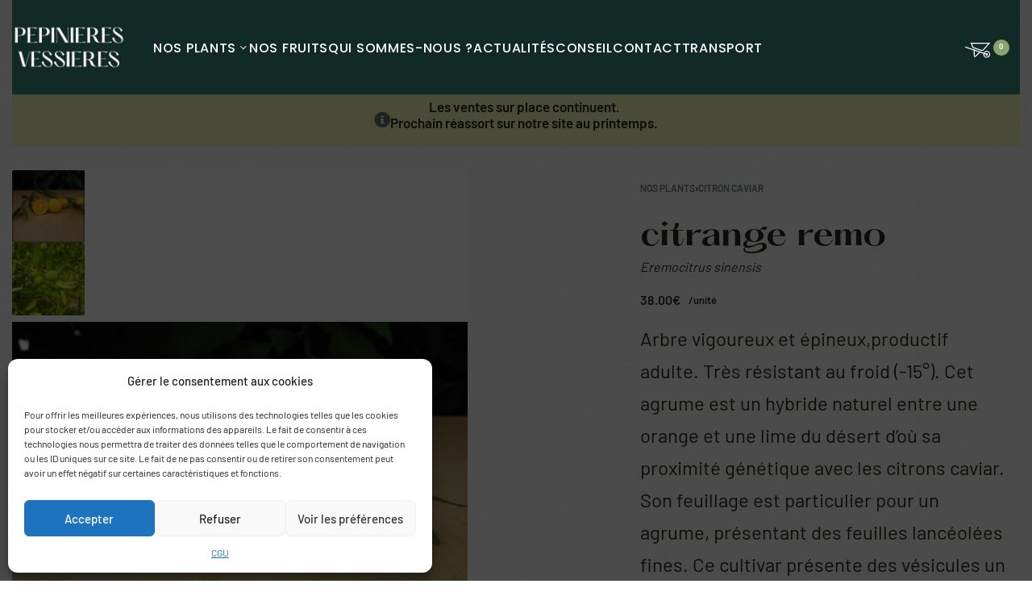

--- FILE ---
content_type: text/html; charset=UTF-8
request_url: https://agrumes-vessieres.fr/produit/citrange-remo
body_size: 45014
content:
<!DOCTYPE html>
<html lang="fr-FR" data-df  data-container="1440" data-xl="2" data-admin-bar="0" class="elementor-kit-7">
<head>
<meta charset="UTF-8">
<meta name="viewport" content="width=device-width, initial-scale=1">
<link rel="profile" href="//gmpg.org/xfn/11">
<link rel="pingback" href="https://agrumes-vessieres.fr/xmlrpc.php">

<meta name='robots' content='index, follow, max-image-preview:large, max-snippet:-1, max-video-preview:-1' />
	<style>img:is([sizes="auto" i], [sizes^="auto," i]) { contain-intrinsic-size: 3000px 1500px }</style>
	
	<!-- This site is optimized with the Yoast SEO plugin v26.1.1 - https://yoast.com/wordpress/plugins/seo/ -->
	<title>citrange remo - AGRUMERIE VESSIERE</title>
	<link rel="canonical" href="https://agrumes-vessieres.fr/produit/citrange-remo" />
	<meta property="og:locale" content="fr_FR" />
	<meta property="og:type" content="article" />
	<meta property="og:title" content="citrange remo - AGRUMERIE VESSIERE" />
	<meta property="og:description" content="Arbre vigoureux et épineux,productif adulte. Très résistant au froid (-15°). Cet agrume est un hybride naturel entre une orange et une lime du désert d&#039;où sa proximité génétique avec les citrons caviar. Son feuillage est particulier pour un agrume, présentant des feuilles lancéolées fines. Ce cultivar présente des vésicules un peu plus grosses que l’érémorange. Le fruit ressemble à une petite mandarine orange (20/30g). Le zeste très aromatique rappelle lui aussi la mandarine douce. Les vésicules rondes rappellent celles des citrons caviar mais plus douces et oranges. On utile ce fruit en cru mais surtout en confiture pour un résultat excellent rappelant les bonbons anglais à l&#039;orange. Une des meilleures confitures pour nous!  Rusticité: -15°" />
	<meta property="og:url" content="https://agrumes-vessieres.fr/produit/citrange-remo" />
	<meta property="og:site_name" content="AGRUMERIE VESSIERE" />
	<meta property="article:modified_time" content="2025-11-28T11:23:20+00:00" />
	<meta property="og:image" content="https://agrumes-vessieres.fr/wp-content/uploads/2021/09/Citrange-remo.jpg" />
	<meta property="og:image:width" content="1200" />
	<meta property="og:image:height" content="900" />
	<meta property="og:image:type" content="image/jpeg" />
	<meta name="twitter:card" content="summary_large_image" />
	<meta name="twitter:label1" content="Durée de lecture estimée" />
	<meta name="twitter:data1" content="1 minute" />
	<script type="application/ld+json" class="yoast-schema-graph">{"@context":"https://schema.org","@graph":[{"@type":"WebPage","@id":"https://agrumes-vessieres.fr/produit/citrange-remo","url":"https://agrumes-vessieres.fr/produit/citrange-remo","name":"citrange remo - AGRUMERIE VESSIERE","isPartOf":{"@id":"https://agrumes-vessieres.fr/#website"},"primaryImageOfPage":{"@id":"https://agrumes-vessieres.fr/produit/citrange-remo#primaryimage"},"image":{"@id":"https://agrumes-vessieres.fr/produit/citrange-remo#primaryimage"},"thumbnailUrl":"https://agrumes-vessieres.fr/wp-content/uploads/2021/09/Citrange-remo.jpg","datePublished":"2021-09-23T13:55:27+00:00","dateModified":"2025-11-28T11:23:20+00:00","breadcrumb":{"@id":"https://agrumes-vessieres.fr/produit/citrange-remo#breadcrumb"},"inLanguage":"fr-FR","potentialAction":[{"@type":"ReadAction","target":["https://agrumes-vessieres.fr/produit/citrange-remo"]}]},{"@type":"ImageObject","inLanguage":"fr-FR","@id":"https://agrumes-vessieres.fr/produit/citrange-remo#primaryimage","url":"https://agrumes-vessieres.fr/wp-content/uploads/2021/09/Citrange-remo.jpg","contentUrl":"https://agrumes-vessieres.fr/wp-content/uploads/2021/09/Citrange-remo.jpg","width":1200,"height":900},{"@type":"BreadcrumbList","@id":"https://agrumes-vessieres.fr/produit/citrange-remo#breadcrumb","itemListElement":[{"@type":"ListItem","position":1,"name":"Accueil","item":"https://agrumes-vessieres.fr/"},{"@type":"ListItem","position":2,"name":"Boutique","item":"https://agrumes-vessieres.fr/boutique"},{"@type":"ListItem","position":3,"name":"citrange remo"}]},{"@type":"WebSite","@id":"https://agrumes-vessieres.fr/#website","url":"https://agrumes-vessieres.fr/","name":"AGRUMERIE VESSIERE","description":"Agrumiculteurs nature, de la ferme à la table.","publisher":{"@id":"https://agrumes-vessieres.fr/#organization"},"potentialAction":[{"@type":"SearchAction","target":{"@type":"EntryPoint","urlTemplate":"https://agrumes-vessieres.fr/?s={search_term_string}"},"query-input":{"@type":"PropertyValueSpecification","valueRequired":true,"valueName":"search_term_string"}}],"inLanguage":"fr-FR"},{"@type":"Organization","@id":"https://agrumes-vessieres.fr/#organization","name":"AGRUMERIE VESSIERE","url":"https://agrumes-vessieres.fr/","logo":{"@type":"ImageObject","inLanguage":"fr-FR","@id":"https://agrumes-vessieres.fr/#/schema/logo/image/","url":"https://agrumes-vessieres.fr/wp-content/uploads/2020/06/logotype-vessiere.png","contentUrl":"https://agrumes-vessieres.fr/wp-content/uploads/2020/06/logotype-vessiere.png","width":624,"height":244,"caption":"AGRUMERIE VESSIERE"},"image":{"@id":"https://agrumes-vessieres.fr/#/schema/logo/image/"}}]}</script>
	<!-- / Yoast SEO plugin. -->


<link href='//fonts.gstatic.com' crossorigin rel='preconnect' />
<link href='//fonts.googleapis.com' rel='preconnect' />
<link rel="alternate" type="application/rss+xml" title="AGRUMERIE VESSIERE &raquo; Flux" href="https://agrumes-vessieres.fr/feed" />
<link rel="alternate" type="application/rss+xml" title="AGRUMERIE VESSIERE &raquo; Flux des commentaires" href="https://agrumes-vessieres.fr/comments/feed" />
<script type="text/javascript">
/* <![CDATA[ */
window._wpemojiSettings = {"baseUrl":"https:\/\/s.w.org\/images\/core\/emoji\/16.0.1\/72x72\/","ext":".png","svgUrl":"https:\/\/s.w.org\/images\/core\/emoji\/16.0.1\/svg\/","svgExt":".svg","source":{"concatemoji":"https:\/\/agrumes-vessieres.fr\/wp-includes\/js\/wp-emoji-release.min.js?ver=6.8.3"}};
/*! This file is auto-generated */
!function(s,n){var o,i,e;function c(e){try{var t={supportTests:e,timestamp:(new Date).valueOf()};sessionStorage.setItem(o,JSON.stringify(t))}catch(e){}}function p(e,t,n){e.clearRect(0,0,e.canvas.width,e.canvas.height),e.fillText(t,0,0);var t=new Uint32Array(e.getImageData(0,0,e.canvas.width,e.canvas.height).data),a=(e.clearRect(0,0,e.canvas.width,e.canvas.height),e.fillText(n,0,0),new Uint32Array(e.getImageData(0,0,e.canvas.width,e.canvas.height).data));return t.every(function(e,t){return e===a[t]})}function u(e,t){e.clearRect(0,0,e.canvas.width,e.canvas.height),e.fillText(t,0,0);for(var n=e.getImageData(16,16,1,1),a=0;a<n.data.length;a++)if(0!==n.data[a])return!1;return!0}function f(e,t,n,a){switch(t){case"flag":return n(e,"\ud83c\udff3\ufe0f\u200d\u26a7\ufe0f","\ud83c\udff3\ufe0f\u200b\u26a7\ufe0f")?!1:!n(e,"\ud83c\udde8\ud83c\uddf6","\ud83c\udde8\u200b\ud83c\uddf6")&&!n(e,"\ud83c\udff4\udb40\udc67\udb40\udc62\udb40\udc65\udb40\udc6e\udb40\udc67\udb40\udc7f","\ud83c\udff4\u200b\udb40\udc67\u200b\udb40\udc62\u200b\udb40\udc65\u200b\udb40\udc6e\u200b\udb40\udc67\u200b\udb40\udc7f");case"emoji":return!a(e,"\ud83e\udedf")}return!1}function g(e,t,n,a){var r="undefined"!=typeof WorkerGlobalScope&&self instanceof WorkerGlobalScope?new OffscreenCanvas(300,150):s.createElement("canvas"),o=r.getContext("2d",{willReadFrequently:!0}),i=(o.textBaseline="top",o.font="600 32px Arial",{});return e.forEach(function(e){i[e]=t(o,e,n,a)}),i}function t(e){var t=s.createElement("script");t.src=e,t.defer=!0,s.head.appendChild(t)}"undefined"!=typeof Promise&&(o="wpEmojiSettingsSupports",i=["flag","emoji"],n.supports={everything:!0,everythingExceptFlag:!0},e=new Promise(function(e){s.addEventListener("DOMContentLoaded",e,{once:!0})}),new Promise(function(t){var n=function(){try{var e=JSON.parse(sessionStorage.getItem(o));if("object"==typeof e&&"number"==typeof e.timestamp&&(new Date).valueOf()<e.timestamp+604800&&"object"==typeof e.supportTests)return e.supportTests}catch(e){}return null}();if(!n){if("undefined"!=typeof Worker&&"undefined"!=typeof OffscreenCanvas&&"undefined"!=typeof URL&&URL.createObjectURL&&"undefined"!=typeof Blob)try{var e="postMessage("+g.toString()+"("+[JSON.stringify(i),f.toString(),p.toString(),u.toString()].join(",")+"));",a=new Blob([e],{type:"text/javascript"}),r=new Worker(URL.createObjectURL(a),{name:"wpTestEmojiSupports"});return void(r.onmessage=function(e){c(n=e.data),r.terminate(),t(n)})}catch(e){}c(n=g(i,f,p,u))}t(n)}).then(function(e){for(var t in e)n.supports[t]=e[t],n.supports.everything=n.supports.everything&&n.supports[t],"flag"!==t&&(n.supports.everythingExceptFlag=n.supports.everythingExceptFlag&&n.supports[t]);n.supports.everythingExceptFlag=n.supports.everythingExceptFlag&&!n.supports.flag,n.DOMReady=!1,n.readyCallback=function(){n.DOMReady=!0}}).then(function(){return e}).then(function(){var e;n.supports.everything||(n.readyCallback(),(e=n.source||{}).concatemoji?t(e.concatemoji):e.wpemoji&&e.twemoji&&(t(e.twemoji),t(e.wpemoji)))}))}((window,document),window._wpemojiSettings);
/* ]]> */
</script>
<style id='wp-emoji-styles-inline-css' type='text/css'>

	img.wp-smiley, img.emoji {
		display: inline !important;
		border: none !important;
		box-shadow: none !important;
		height: 1em !important;
		width: 1em !important;
		margin: 0 0.07em !important;
		vertical-align: -0.1em !important;
		background: none !important;
		padding: 0 !important;
	}
</style>
<link rel='stylesheet' id='wp-block-library-css' href='https://agrumes-vessieres.fr/wp-includes/css/dist/block-library/style.min.css?ver=6.8.3' type='text/css' media='all' />
<style id='global-styles-inline-css' type='text/css'>
:root{--wp--preset--aspect-ratio--square: 1;--wp--preset--aspect-ratio--4-3: 4/3;--wp--preset--aspect-ratio--3-4: 3/4;--wp--preset--aspect-ratio--3-2: 3/2;--wp--preset--aspect-ratio--2-3: 2/3;--wp--preset--aspect-ratio--16-9: 16/9;--wp--preset--aspect-ratio--9-16: 9/16;--wp--preset--color--black: #000000;--wp--preset--color--cyan-bluish-gray: #abb8c3;--wp--preset--color--white: #ffffff;--wp--preset--color--pale-pink: #f78da7;--wp--preset--color--vivid-red: #cf2e2e;--wp--preset--color--luminous-vivid-orange: #ff6900;--wp--preset--color--luminous-vivid-amber: #fcb900;--wp--preset--color--light-green-cyan: #7bdcb5;--wp--preset--color--vivid-green-cyan: #00d084;--wp--preset--color--pale-cyan-blue: #8ed1fc;--wp--preset--color--vivid-cyan-blue: #0693e3;--wp--preset--color--vivid-purple: #9b51e0;--wp--preset--gradient--vivid-cyan-blue-to-vivid-purple: linear-gradient(135deg,rgba(6,147,227,1) 0%,rgb(155,81,224) 100%);--wp--preset--gradient--light-green-cyan-to-vivid-green-cyan: linear-gradient(135deg,rgb(122,220,180) 0%,rgb(0,208,130) 100%);--wp--preset--gradient--luminous-vivid-amber-to-luminous-vivid-orange: linear-gradient(135deg,rgba(252,185,0,1) 0%,rgba(255,105,0,1) 100%);--wp--preset--gradient--luminous-vivid-orange-to-vivid-red: linear-gradient(135deg,rgba(255,105,0,1) 0%,rgb(207,46,46) 100%);--wp--preset--gradient--very-light-gray-to-cyan-bluish-gray: linear-gradient(135deg,rgb(238,238,238) 0%,rgb(169,184,195) 100%);--wp--preset--gradient--cool-to-warm-spectrum: linear-gradient(135deg,rgb(74,234,220) 0%,rgb(151,120,209) 20%,rgb(207,42,186) 40%,rgb(238,44,130) 60%,rgb(251,105,98) 80%,rgb(254,248,76) 100%);--wp--preset--gradient--blush-light-purple: linear-gradient(135deg,rgb(255,206,236) 0%,rgb(152,150,240) 100%);--wp--preset--gradient--blush-bordeaux: linear-gradient(135deg,rgb(254,205,165) 0%,rgb(254,45,45) 50%,rgb(107,0,62) 100%);--wp--preset--gradient--luminous-dusk: linear-gradient(135deg,rgb(255,203,112) 0%,rgb(199,81,192) 50%,rgb(65,88,208) 100%);--wp--preset--gradient--pale-ocean: linear-gradient(135deg,rgb(255,245,203) 0%,rgb(182,227,212) 50%,rgb(51,167,181) 100%);--wp--preset--gradient--electric-grass: linear-gradient(135deg,rgb(202,248,128) 0%,rgb(113,206,126) 100%);--wp--preset--gradient--midnight: linear-gradient(135deg,rgb(2,3,129) 0%,rgb(40,116,252) 100%);--wp--preset--font-size--small: 13px;--wp--preset--font-size--medium: 20px;--wp--preset--font-size--large: 36px;--wp--preset--font-size--x-large: 42px;--wp--preset--font-family--hatton-semibold: hatton-semibold;--wp--preset--spacing--20: 0.44rem;--wp--preset--spacing--30: 0.67rem;--wp--preset--spacing--40: 1rem;--wp--preset--spacing--50: 1.5rem;--wp--preset--spacing--60: 2.25rem;--wp--preset--spacing--70: 3.38rem;--wp--preset--spacing--80: 5.06rem;--wp--preset--shadow--natural: 6px 6px 9px rgba(0, 0, 0, 0.2);--wp--preset--shadow--deep: 12px 12px 50px rgba(0, 0, 0, 0.4);--wp--preset--shadow--sharp: 6px 6px 0px rgba(0, 0, 0, 0.2);--wp--preset--shadow--outlined: 6px 6px 0px -3px rgba(255, 255, 255, 1), 6px 6px rgba(0, 0, 0, 1);--wp--preset--shadow--crisp: 6px 6px 0px rgba(0, 0, 0, 1);}:where(body) { margin: 0; }.wp-site-blocks > .alignleft { float: left; margin-right: 2em; }.wp-site-blocks > .alignright { float: right; margin-left: 2em; }.wp-site-blocks > .aligncenter { justify-content: center; margin-left: auto; margin-right: auto; }:where(.is-layout-flex){gap: 0.5em;}:where(.is-layout-grid){gap: 0.5em;}.is-layout-flow > .alignleft{float: left;margin-inline-start: 0;margin-inline-end: 2em;}.is-layout-flow > .alignright{float: right;margin-inline-start: 2em;margin-inline-end: 0;}.is-layout-flow > .aligncenter{margin-left: auto !important;margin-right: auto !important;}.is-layout-constrained > .alignleft{float: left;margin-inline-start: 0;margin-inline-end: 2em;}.is-layout-constrained > .alignright{float: right;margin-inline-start: 2em;margin-inline-end: 0;}.is-layout-constrained > .aligncenter{margin-left: auto !important;margin-right: auto !important;}.is-layout-constrained > :where(:not(.alignleft):not(.alignright):not(.alignfull)){margin-left: auto !important;margin-right: auto !important;}body .is-layout-flex{display: flex;}.is-layout-flex{flex-wrap: wrap;align-items: center;}.is-layout-flex > :is(*, div){margin: 0;}body .is-layout-grid{display: grid;}.is-layout-grid > :is(*, div){margin: 0;}body{padding-top: 0px;padding-right: 0px;padding-bottom: 0px;padding-left: 0px;}a:where(:not(.wp-element-button)){text-decoration: underline;}:root :where(.wp-element-button, .wp-block-button__link){background-color: #32373c;border-width: 0;color: #fff;font-family: inherit;font-size: inherit;line-height: inherit;padding: calc(0.667em + 2px) calc(1.333em + 2px);text-decoration: none;}.has-black-color{color: var(--wp--preset--color--black) !important;}.has-cyan-bluish-gray-color{color: var(--wp--preset--color--cyan-bluish-gray) !important;}.has-white-color{color: var(--wp--preset--color--white) !important;}.has-pale-pink-color{color: var(--wp--preset--color--pale-pink) !important;}.has-vivid-red-color{color: var(--wp--preset--color--vivid-red) !important;}.has-luminous-vivid-orange-color{color: var(--wp--preset--color--luminous-vivid-orange) !important;}.has-luminous-vivid-amber-color{color: var(--wp--preset--color--luminous-vivid-amber) !important;}.has-light-green-cyan-color{color: var(--wp--preset--color--light-green-cyan) !important;}.has-vivid-green-cyan-color{color: var(--wp--preset--color--vivid-green-cyan) !important;}.has-pale-cyan-blue-color{color: var(--wp--preset--color--pale-cyan-blue) !important;}.has-vivid-cyan-blue-color{color: var(--wp--preset--color--vivid-cyan-blue) !important;}.has-vivid-purple-color{color: var(--wp--preset--color--vivid-purple) !important;}.has-black-background-color{background-color: var(--wp--preset--color--black) !important;}.has-cyan-bluish-gray-background-color{background-color: var(--wp--preset--color--cyan-bluish-gray) !important;}.has-white-background-color{background-color: var(--wp--preset--color--white) !important;}.has-pale-pink-background-color{background-color: var(--wp--preset--color--pale-pink) !important;}.has-vivid-red-background-color{background-color: var(--wp--preset--color--vivid-red) !important;}.has-luminous-vivid-orange-background-color{background-color: var(--wp--preset--color--luminous-vivid-orange) !important;}.has-luminous-vivid-amber-background-color{background-color: var(--wp--preset--color--luminous-vivid-amber) !important;}.has-light-green-cyan-background-color{background-color: var(--wp--preset--color--light-green-cyan) !important;}.has-vivid-green-cyan-background-color{background-color: var(--wp--preset--color--vivid-green-cyan) !important;}.has-pale-cyan-blue-background-color{background-color: var(--wp--preset--color--pale-cyan-blue) !important;}.has-vivid-cyan-blue-background-color{background-color: var(--wp--preset--color--vivid-cyan-blue) !important;}.has-vivid-purple-background-color{background-color: var(--wp--preset--color--vivid-purple) !important;}.has-black-border-color{border-color: var(--wp--preset--color--black) !important;}.has-cyan-bluish-gray-border-color{border-color: var(--wp--preset--color--cyan-bluish-gray) !important;}.has-white-border-color{border-color: var(--wp--preset--color--white) !important;}.has-pale-pink-border-color{border-color: var(--wp--preset--color--pale-pink) !important;}.has-vivid-red-border-color{border-color: var(--wp--preset--color--vivid-red) !important;}.has-luminous-vivid-orange-border-color{border-color: var(--wp--preset--color--luminous-vivid-orange) !important;}.has-luminous-vivid-amber-border-color{border-color: var(--wp--preset--color--luminous-vivid-amber) !important;}.has-light-green-cyan-border-color{border-color: var(--wp--preset--color--light-green-cyan) !important;}.has-vivid-green-cyan-border-color{border-color: var(--wp--preset--color--vivid-green-cyan) !important;}.has-pale-cyan-blue-border-color{border-color: var(--wp--preset--color--pale-cyan-blue) !important;}.has-vivid-cyan-blue-border-color{border-color: var(--wp--preset--color--vivid-cyan-blue) !important;}.has-vivid-purple-border-color{border-color: var(--wp--preset--color--vivid-purple) !important;}.has-vivid-cyan-blue-to-vivid-purple-gradient-background{background: var(--wp--preset--gradient--vivid-cyan-blue-to-vivid-purple) !important;}.has-light-green-cyan-to-vivid-green-cyan-gradient-background{background: var(--wp--preset--gradient--light-green-cyan-to-vivid-green-cyan) !important;}.has-luminous-vivid-amber-to-luminous-vivid-orange-gradient-background{background: var(--wp--preset--gradient--luminous-vivid-amber-to-luminous-vivid-orange) !important;}.has-luminous-vivid-orange-to-vivid-red-gradient-background{background: var(--wp--preset--gradient--luminous-vivid-orange-to-vivid-red) !important;}.has-very-light-gray-to-cyan-bluish-gray-gradient-background{background: var(--wp--preset--gradient--very-light-gray-to-cyan-bluish-gray) !important;}.has-cool-to-warm-spectrum-gradient-background{background: var(--wp--preset--gradient--cool-to-warm-spectrum) !important;}.has-blush-light-purple-gradient-background{background: var(--wp--preset--gradient--blush-light-purple) !important;}.has-blush-bordeaux-gradient-background{background: var(--wp--preset--gradient--blush-bordeaux) !important;}.has-luminous-dusk-gradient-background{background: var(--wp--preset--gradient--luminous-dusk) !important;}.has-pale-ocean-gradient-background{background: var(--wp--preset--gradient--pale-ocean) !important;}.has-electric-grass-gradient-background{background: var(--wp--preset--gradient--electric-grass) !important;}.has-midnight-gradient-background{background: var(--wp--preset--gradient--midnight) !important;}.has-small-font-size{font-size: var(--wp--preset--font-size--small) !important;}.has-medium-font-size{font-size: var(--wp--preset--font-size--medium) !important;}.has-large-font-size{font-size: var(--wp--preset--font-size--large) !important;}.has-x-large-font-size{font-size: var(--wp--preset--font-size--x-large) !important;}.has-hatton-semibold-font-family{font-family: var(--wp--preset--font-family--hatton-semibold) !important;}
:where(.wp-block-post-template.is-layout-flex){gap: 1.25em;}:where(.wp-block-post-template.is-layout-grid){gap: 1.25em;}
:where(.wp-block-columns.is-layout-flex){gap: 2em;}:where(.wp-block-columns.is-layout-grid){gap: 2em;}
:root :where(.wp-block-pullquote){font-size: 1.5em;line-height: 1.6;}
</style>
<link rel='stylesheet' id='uaf_client_css-css' href='https://agrumes-vessieres.fr/wp-content/uploads/useanyfont/uaf.css?ver=1748853597' type='text/css' media='all' />
<link rel='stylesheet' id='woocommerce-print-products-css' href='https://agrumes-vessieres.fr/wp-content/plugins/woocommerce-print-products/public/css/woocommerce-print-products-public.css?ver=1.8.14' type='text/css' media='all' />
<link rel='stylesheet' id='font-awesome-css' href='https://agrumes-vessieres.fr/wp-content/plugins/elementor/assets/lib/font-awesome/css/font-awesome.min.css?ver=4.7.0' type='text/css' media='all' />
<style id='woocommerce-inline-inline-css' type='text/css'>
.woocommerce form .form-row .required { visibility: visible; }
.woocommerce form .form-row abbr.required { visibility: visible; }
</style>
<link rel='stylesheet' id='cmplz-general-css' href='https://agrumes-vessieres.fr/wp-content/plugins/complianz-gdpr/assets/css/cookieblocker.min.css?ver=1755679583' type='text/css' media='all' />
<link rel='stylesheet' id='flickity-css' href='https://agrumes-vessieres.fr/wp-content/plugins/iconic-woo-attribute-swatches-premium-2/assets/vendor/flickity/flickity.min.css?ver=1.3.2' type='text/css' media='all' />
<link rel='stylesheet' id='iconic-was-styles-css' href='https://agrumes-vessieres.fr/wp-content/plugins/iconic-woo-attribute-swatches-premium-2/assets/frontend/css/main.min.css?ver=1.3.2' type='text/css' media='all' />
<link rel='stylesheet' id='elementor-frontend-css' href='https://agrumes-vessieres.fr/wp-content/plugins/elementor/assets/css/frontend.min.css?ver=3.32.4' type='text/css' media='all' />
<link id="rey-hs-css" type="text/css" href="https://agrumes-vessieres.fr/wp-content/uploads/rey/hs-bdb9fd65d6.css?ver=3.1.9.1760693397"  rel="stylesheet" media="all"  />
<link id="rey-ds-css" type="text/css" href="https://agrumes-vessieres.fr/wp-content/uploads/rey/ds-fd78d8e459.css?ver=3.1.9.1760693397" data-noptimize="" data-no-optimize="1" data-pagespeed-no-defer="" data-pagespeed-no-transform="" data-minify="1" rel="preload" as="style" onload="this.onload=null;this.rel='stylesheet';" media="all"  />
<noscript><link rel="stylesheet" href="https://agrumes-vessieres.fr/wp-content/uploads/rey/ds-fd78d8e459.css" data-no-minify="1"></noscript>
<link rel='stylesheet' id='elementor-post-1949-css' href='https://agrumes-vessieres.fr/wp-content/uploads/elementor/css/post-1949.css?ver=1764759676' type='text/css' media='all' />
<link rel="stylesheet" onload="this.onload=null;this.media='all';" media="print"  data-noptimize="" data-no-optimize="1" data-pagespeed-no-defer="" data-pagespeed-no-transform="" data-minify="1" data-no-rel='stylesheet' id='elementor-post-381-css' href='https://agrumes-vessieres.fr/wp-content/uploads/elementor/css/post-381.css?ver=1764105565' type='text/css' data-media='all' />
<noscript><link rel='stylesheet' data-noptimize="" data-no-optimize="1" data-pagespeed-no-defer="" data-pagespeed-no-transform="" data-minify="1" data-id='elementor-post-381-css' href='https://agrumes-vessieres.fr/wp-content/uploads/elementor/css/post-381.css?ver=1764105565' data-type='text/css' data-media='all' />
</noscript><link rel='stylesheet' id='cwginstock_frontend_css-css' href='https://agrumes-vessieres.fr/wp-content/plugins/back-in-stock-notifier-for-woocommerce/assets/css/frontend.min.css?ver=6.1.2' type='text/css' media='' />
<link rel='stylesheet' id='cwginstock_bootstrap-css' href='https://agrumes-vessieres.fr/wp-content/plugins/back-in-stock-notifier-for-woocommerce/assets/css/bootstrap.min.css?ver=6.1.2' type='text/css' media='' />
<link rel="preload" as="style" onload="this.onload=null;this.rel='stylesheet';" media="all"   data-no-rel='stylesheet' id='rey-wp-style-child-css' href='https://agrumes-vessieres.fr/wp-content/themes/rey-child/style.css?ver=6.8.3' type='text/css' data-media='all' />
<noscript><link rel='stylesheet'  data-id='rey-wp-style-child-css' href='https://agrumes-vessieres.fr/wp-content/themes/rey-child/style.css?ver=6.8.3' data-type='text/css' data-media='all' />
</noscript><link rel='stylesheet' id='elementor-gf-local-poppins-css' href='https://agrumes-vessieres.fr/wp-content/uploads/elementor/google-fonts/css/poppins.css?ver=1742243997' type='text/css' media='all' />
<link rel='stylesheet' id='elementor-icons-shared-0-css' href='https://agrumes-vessieres.fr/wp-content/plugins/elementor/assets/lib/font-awesome/css/fontawesome.min.css?ver=5.15.3' type='text/css' media='all' />
<link rel='stylesheet' id='elementor-icons-fa-solid-css' href='https://agrumes-vessieres.fr/wp-content/plugins/elementor/assets/lib/font-awesome/css/solid.min.css?ver=5.15.3' type='text/css' media='all' />
<link rel='stylesheet' id='elementor-icons-fa-brands-css' href='https://agrumes-vessieres.fr/wp-content/plugins/elementor/assets/lib/font-awesome/css/brands.min.css?ver=5.15.3' type='text/css' media='all' />
<script type="text/javascript" src="https://agrumes-vessieres.fr/wp-includes/js/jquery/jquery.min.js?ver=3.7.1" id="jquery-core-js"></script>
<script type="text/javascript" src="https://agrumes-vessieres.fr/wp-includes/js/jquery/jquery-migrate.min.js?ver=3.4.1" id="jquery-migrate-js"></script>
<script type="text/javascript" defer src="https://agrumes-vessieres.fr/wp-content/plugins/rey-core/assets/js/woocommerce/blockui.js?ver=3.1.9" id="jquery-blockui-js" data-wp-strategy="defer"></script>
<script type="text/javascript" id="wc-add-to-cart-js-extra">
/* <![CDATA[ */
var wc_add_to_cart_params = {"ajax_url":"\/wp-admin\/admin-ajax.php","wc_ajax_url":"\/?wc-ajax=%%endpoint%%","i18n_view_cart":"Voir le panier","cart_url":"https:\/\/agrumes-vessieres.fr\/panier","is_cart":"","cart_redirect_after_add":"no"};
/* ]]> */
</script>
<script type="text/javascript" src="https://agrumes-vessieres.fr/wp-content/plugins/woocommerce/assets/js/frontend/add-to-cart.min.js?ver=10.2.2" id="wc-add-to-cart-js" defer="defer" data-wp-strategy="defer"></script>
<script type="text/javascript" src="https://agrumes-vessieres.fr/wp-content/plugins/woocommerce/assets/js/js-cookie/js.cookie.min.js?ver=2.1.4-wc.10.2.2" id="js-cookie-js" defer="defer" data-wp-strategy="defer"></script>
<script type="text/javascript" id="woocommerce-js-extra">
/* <![CDATA[ */
var woocommerce_params = {"ajax_url":"\/wp-admin\/admin-ajax.php","wc_ajax_url":"\/?wc-ajax=%%endpoint%%","i18n_password_show":"Afficher le mot de passe","i18n_password_hide":"Masquer le mot de passe"};
/* ]]> */
</script>
<script type="text/javascript" src="https://agrumes-vessieres.fr/wp-content/plugins/woocommerce/assets/js/frontend/woocommerce.min.js?ver=10.2.2" id="woocommerce-js" defer="defer" data-wp-strategy="defer"></script>
<link rel="https://api.w.org/" href="https://agrumes-vessieres.fr/wp-json/" /><link rel="alternate" title="JSON" type="application/json" href="https://agrumes-vessieres.fr/wp-json/wp/v2/product/3636" /><link rel="EditURI" type="application/rsd+xml" title="RSD" href="https://agrumes-vessieres.fr/xmlrpc.php?rsd" />
<meta name="generator" content="WordPress 6.8.3" />
<meta name="generator" content="WooCommerce 10.2.2" />
<link rel='shortlink' href='https://agrumes-vessieres.fr/?p=3636' />
<link rel="alternate" title="oEmbed (JSON)" type="application/json+oembed" href="https://agrumes-vessieres.fr/wp-json/oembed/1.0/embed?url=https%3A%2F%2Fagrumes-vessieres.fr%2Fproduit%2Fcitrange-remo" />
<link rel="alternate" title="oEmbed (XML)" type="text/xml+oembed" href="https://agrumes-vessieres.fr/wp-json/oembed/1.0/embed?url=https%3A%2F%2Fagrumes-vessieres.fr%2Fproduit%2Fcitrange-remo&#038;format=xml" />
<style>

	.woocommerce div.product .woocommerce-product-gallery.--main-img-height>.woocommerce-product-gallery__wrapper>.woocommerce-product-gallery__image {
width: 550px;
height: 750px;
}
	
	.woocommerce ul.products li.product.rey-wc-skin--proto h2.woocommerce-loop-product__title{font-family: 'hatton-semibold' !important;}	
	
:focus {
  outline-color: transparent !important;
  outline-style: none !important;
}
	
	.rey-arrowSvg svg{
fill: white;
}
	
.woocommerce div.product .woocommerce-product-gallery__mobile .woocommerce-product-gallery__mobile-img {
max-height: 350px;
}
	
.button-variable-item span {
font-size: 14px !important;
}
	
.splide__slide {
display: flex;
align-items: center;
justify-content: center;
}
	
.rey-searchPanel label{
display: none !important;
}
	
.woo-variation-swatches.wvs-style-squared .variable-items-wrapper .variable-item.button-variable-item {
width: 47% !important;
}
	
	
.rey-mainNavigation.rey-mainNavigation--desktop .rey-mega-gs {

background-color: #122A26 !important;
}	
	
	
	.woocommerce div.product .woocommerce-product-gallery.--main-img-height>.woocommerce-product-gallery__wrapper>.woocommerce-product-gallery__image img {
width: max-content !important;

}
	
	
	.label-agrume {width:30%;display:inline-block;}	
	
	
	.woocommerce div.product .woocommerce-product-gallery .woocommerce-product-gallery__image{
    object-fit: contain !important;
}
	

.woocommerce div.product form.cart .variations td{
display: inline-block !important;
}
	
	.woocommerce div.product .woocommerce-variation-add-to-cart {
margin-top: 1.3em;
}
	

.woocommerce div.product form.cart .variations td.label {
width: 100% !important;
}

.woo-variation-swatches.wvs-style-squared .variable-items-wrapper .variable-item.button-variable-item {
width: 48%;
}

.woo-variation-swatches .variable-items-wrapper .variable-item:not(.radio-variable-item) {
padding: 6%;
}

.wvs-no-css .variable-items-wrapper .variable-item.button-variable-item {
border-radius: 5px;
}

.woocommerce div.product form.cart .variations td {
display: inline-block !important;
width: 100% !important;
}

.woocommerce div.product .wc-tabs-wrapper {
display: none;
}

.single_variation_wrap img {
	max-width:35px;}
	
	
@media (max-width: 1250px) { 
	
.woocommerce div.product .rey-breadcrumbs {
margin-bottom: 0.7rem;
}
	
.woocommerce div.product div.summary {
margin-top: -10px;
}
	
.label-agrume {
font-size: 13px;
}	
	
}	

</style>
			<style>.cmplz-hidden {
					display: none !important;
				}</style>	<noscript><style>
		.woocommerce ul.products li.product.is-animated-entry {opacity: 1;transform: none;}
		.woocommerce div.product .woocommerce-product-gallery:after {display: none;}
		.woocommerce div.product .woocommerce-product-gallery .woocommerce-product-gallery__wrapper {opacity: 1}
	</style></noscript>
		<noscript><style>.woocommerce-product-gallery{ opacity: 1 !important; }</style></noscript>
	<meta name="generator" content="Elementor 3.32.4; features: additional_custom_breakpoints; settings: css_print_method-external, google_font-enabled, font_display-auto">
<style type="text/css">.recentcomments a{display:inline !important;padding:0 !important;margin:0 !important;}</style><link rel="preload" as="image" type="image/jpeg" href="https://agrumes-vessieres.fr/wp-content/uploads/2021/09/Citrange-remo-650x488.jpg"/>			<style>
				.e-con.e-parent:nth-of-type(n+4):not(.e-lazyloaded):not(.e-no-lazyload),
				.e-con.e-parent:nth-of-type(n+4):not(.e-lazyloaded):not(.e-no-lazyload) * {
					background-image: none !important;
				}
				@media screen and (max-height: 1024px) {
					.e-con.e-parent:nth-of-type(n+3):not(.e-lazyloaded):not(.e-no-lazyload),
					.e-con.e-parent:nth-of-type(n+3):not(.e-lazyloaded):not(.e-no-lazyload) * {
						background-image: none !important;
					}
				}
				@media screen and (max-height: 640px) {
					.e-con.e-parent:nth-of-type(n+2):not(.e-lazyloaded):not(.e-no-lazyload),
					.e-con.e-parent:nth-of-type(n+2):not(.e-lazyloaded):not(.e-no-lazyload) * {
						background-image: none !important;
					}
				}
			</style>
			<noscript><style>.lazyload[data-src]{display:none !important;}</style></noscript><style>.lazyload{background-image:none !important;}.lazyload:before{background-image:none !important;}</style><style class='wp-fonts-local' type='text/css'>
@font-face{font-family:hatton-semibold;font-style:normal;font-weight:400;font-display:fallback;src:url('https://agrumes-vessieres.fr/wp-content/uploads/useanyfont/3050Hatton-semibold.woff2') format('woff2');}
</style>
<link rel="icon" href="https://agrumes-vessieres.fr/wp-content/uploads/2021/07/cropped-favicon-pepiniere-vessiere-32x32.png" sizes="32x32" />
<link rel="icon" href="https://agrumes-vessieres.fr/wp-content/uploads/2021/07/cropped-favicon-pepiniere-vessiere-192x192.png" sizes="192x192" />
<link rel="apple-touch-icon" href="https://agrumes-vessieres.fr/wp-content/uploads/2021/07/cropped-favicon-pepiniere-vessiere-180x180.png" />
<meta name="msapplication-TileImage" content="https://agrumes-vessieres.fr/wp-content/uploads/2021/07/cropped-favicon-pepiniere-vessiere-270x270.png" />
		<style type="text/css" id="wp-custom-css">
			.wps-pgfw-pdf-generate-icon__wrapper-frontend {display:none;}

li.product .rey-thPos .rey-wishlistBtn svg {
color: white !important;
}

.woocommerce-checkout #payment div.payment_box, #add_payment_method #payment div.payment_box {
display: none !important;
}

blockquote {
    background-color: #CC2B2B;
    color: white;
}

.label-agrume img {
max-width:35px
}

.woocommerce div.product .woocommerce-product-details__short-description {
margin-bottom: 0px !important;
}

.woocommerce div.product form.cart .variations {
margin-bottom: 0px;
margin-top: 1.25rem;
}

.woocommerce div.product form.cart .variations label {
text-align: left;
}

.woocommerce div.product .woocommerce-variation.single_variation {
padding-top: 0px !important;
}

.woocommerce div.product form.cart {
margin-bottom: 0px !important;
}

li.product .rey-thPos .rey-wishlistBtn svg {
  display: inline !important;
}

.woocommerce .woocommerce-thankyou-order-received {
margin-top: 40px;
}

p{font-size:13px !important;}

.woocommerce div.product p.price{font-size:16px !important;}

.woocommerce ul.products li.product .rey-thPos.rey-thPos--top-right {
  top: 5px;
  right: 5px;
}

.woocommerce ul.products li.product .price::before {
  content: "à partir de";
	padding-right:5px;
	font-weight:100;
}

.woocommerce div.product form.cart .variations th {
  display: block;
}

.label-agrume {
  width: 33%;
  font-size: 12px;
}

.woocommerce .related.products > .splide > .__arrows .rey-arrowSvg{background:#8AA36E}

.woocommerce ul.products li.product .rey-itemBadge{color:white !important;border-radius:2em;background:#8AA36E !important;padding:1em !important;}

.woocommerce ul.products li.product.rey-wc-skin--proto .rey-productInner .rey-thPos .rey-thPos-item:last-child {
border-radius: 3px;
}

.cwginstock-subscribe-form .panel-primary>.panel-heading {
color: #fff;
background-color: #122A26;
border-color: #122A26;
}

.cwginstock-subscribe-form .panel-primary {
border-color: #ccc;}

.variations_form label {

    font-size: 12px;
}

li.product .rey-wishlistBtn .rey-wishlistBtn-icon {

    font-size: 14px;
}

.woocommerce ul.products li.product.rey-wc-skin--proto .rey-productInner .rey-thPos .rey-thPos-item:last-child {
    border-radius: 38px;
}

.woocommerce div.product .woocommerce-product-gallery .rey-mainImage-nav .rey-arrowSvg.rey-arrowSvg--right {
    background-color: #122A26;
    padding: 10px;
	border-radius:3px;
}

.woocommerce div.product .woocommerce-product-gallery .rey-mainImage-nav .rey-arrowSvg.rey-arrowSvg--left{
    background-color: #122A26;
    padding: 10px;
	border-radius:3px;
}

.cwginstock-panel-heading h4 {
margin-top: 0px !important ;
margin-bottom: 0px !important;
font-family:'Roboto' !important;
font-size:15px;
font-weight:300 !important;}

.iconic-was-swatches__item {

    width: 47%;
}

 input[type=submit]:hover {
    color: #122A26;
    text-decoration: underline;
    font-size: 13px;
}

 input[type=submit]{
    color: #122A26;
    font-size: 13px;
}

.woocommerce div.product .woocommerce-variation.single_variation {
    display: block !important;
	padding-top:20px;
}

.iconic-was-swatches--text-swatch .iconic-was-swatch {
    text-align: center;
}

.iconic-was-swatches {
    margin: 0px 0 0px;

}

.woocommerce div.product form.cart .variations {
    margin-bottom: 0px;
}

.iconic-was-swatches--text-swatch .iconic-was-swatch--selected, .iconic-was-swatches--text-swatch .iconic-was-swatch--selected:hover {
    background: #122A26;
    border-color: #122A26;
    color: #fff!important;
}

.iconic-was-swatches--text-swatch .iconic-was-swatch:hover {
    border-color: #122A26;
    text-decoration: none;
}
body.header-overlay--is-opened{overflow: hidden}		</style>
		<style id="reycore-inline-styles" data-noptimize="" data-no-optimize="1" data-pagespeed-no-defer="" data-pagespeed-no-transform="" data-minify="1">:root{--rey-container-spacing:15px;--main-gutter-size:15px;--body-bg-image:url(https://agrumes-vessieres.fr/wp-content/uploads/2021/07/pattern.png);--body-bg-repeat:repeat;--body-bg-posx:50%;--body-bg-posy:50%;--body-color:#25301b;--link-color:#25301b;--neutral-hue:162;--blog-columns:1;--sidebar-size:27%;--scroll-top-bottom:10vh;--search-bg-color:#f2faf2;--search-text-color:#141414;--woocommerce-products-gutter:30px;--woocommerce-sidebar-size:16%;--woocommerce-thumbnails-padding-bottom:10%;--woocommerce-summary-size:39%;--woocommerce-summary-padding:16px;--woocommerce-custom-main-image-height:800px;--star-rating-color:#ff4545;}.woocommerce ul.products.--skin-proto{--woocommerce-loop-proto-bgcolor:#ffffff;}.--fixed-summary{--woocommerce-fixedsummary-offset:125px;}.woocommerce-store-notice .woocommerce-store-notice-content{min-height:32px;}@media (min-width: 768px) and (max-width: 1025px){:root{--rey-container-spacing:15px;--main-gutter-size:15px;--blog-columns:1;--scroll-top-bottom:10vh;--woocommerce-products-gutter:10px;--woocommerce-summary-padding:0px;}}@media (max-width: 767px){:root{--rey-container-spacing:15px;--main-gutter-size:15px;--blog-columns:1;--scroll-top-bottom:10vh;--woocommerce-products-gutter:10px;--woocommerce-summary-padding:0px;}}@font-face { font-family:'Barlow';font-style:normal;font-weight:400;font-display:swap;src:url(https://fonts.gstatic.com/s/barlow/v13/7cHpv4kjgoGqM7E_Ass_.woff) format('woff');}@font-face { font-family:'Barlow';font-style:normal;font-weight:500;font-display:swap;src:url(https://fonts.gstatic.com/s/barlow/v13/7cHqv4kjgoGqM7E3_-gs6Voq.woff) format('woff');}@font-face { font-family:'Barlow';font-style:normal;font-weight:600;font-display:swap;src:url(https://fonts.gstatic.com/s/barlow/v13/7cHqv4kjgoGqM7E30-8s6Voq.woff) format('woff');}@font-face { font-family:'Barlow';font-style:normal;font-weight:700;font-display:swap;src:url(https://fonts.gstatic.com/s/barlow/v13/7cHqv4kjgoGqM7E3t-4s6Voq.woff) format('woff');}@font-face { font-family:'Barlow';font-style:normal;font-weight:800;font-display:swap;src:url(https://fonts.gstatic.com/s/barlow/v13/7cHqv4kjgoGqM7E3q-0s6Voq.woff) format('woff');}@font-face { font-family:'Rey Primary';font-style:normal;font-weight:400;font-display:swap;src:url(https://fonts.gstatic.com/s/barlow/v13/7cHpv4kjgoGqM7E_Ass_.woff) format('woff');}@font-face { font-family:'Rey Primary';font-style:normal;font-weight:500;font-display:swap;src:url(https://fonts.gstatic.com/s/barlow/v13/7cHqv4kjgoGqM7E3_-gs6Voq.woff) format('woff');}@font-face { font-family:'Rey Primary';font-style:normal;font-weight:600;font-display:swap;src:url(https://fonts.gstatic.com/s/barlow/v13/7cHqv4kjgoGqM7E30-8s6Voq.woff) format('woff');}@font-face { font-family:'Rey Primary';font-style:normal;font-weight:700;font-display:swap;src:url(https://fonts.gstatic.com/s/barlow/v13/7cHqv4kjgoGqM7E3t-4s6Voq.woff) format('woff');}@font-face { font-family:'Rey Primary';font-style:normal;font-weight:800;font-display:swap;src:url(https://fonts.gstatic.com/s/barlow/v13/7cHqv4kjgoGqM7E3q-0s6Voq.woff) format('woff');}@media (max-width: 1024px) {			:root {				--nav-breakpoint-desktop: none;				--nav-breakpoint-mobile: flex;			}		} :root{--primary-ff:Barlow, "Helvetica Neue", Helvetica, Arial, sans-serif;--body-font-family: var(--primary-ff);--link-color-hover:#4b5641;--accent-color:#25301b;--accent-hover-color:#000000;--accent-text-color:#fff;} .rey-mainMenu--desktop .menu-item.menu-item-has-children.menu-item-2052 {--ec-max-width:800px;} :root{ --woocommerce-grid-columns:4; } @media(min-width: 768px) and (max-width: 1024px){:root{ --woocommerce-grid-columns:2; }} @media(max-width: 767px){:root{ --woocommerce-grid-columns:2; }}      </style><style id="rey-lazy-bg">.rey-js .elementor-element.rey-lazyBg, .rey-js .elementor-element.rey-lazyBg > .elementor-widget-container, .rey-js .elementor-element.rey-lazyBg > .elementor-widget-wrap { background-image: none !important; }</style></head>

<body data-cmplz=1 class="wp-singular product-template-default single single-product postid-3636 wp-custom-logo wp-theme-rey wp-child-theme-rey-child theme-rey woocommerce woocommerce-page woocommerce-no-js rey-no-js ltr --fixed-header --hide-variation-price elementor-default elementor-kit-7 rey-cwidth--default single-skin--default --gallery-vertical elementor-opt r-notices" data-id="3636" itemtype="https://schema.org/WebPage" itemscope="itemscope">

<script type="text/javascript" id="rey-no-js" data-noptimize data-no-optimize="1" data-no-defer="1">
		document.body.classList.remove('rey-no-js');document.body.classList.add('rey-js');
	</script>		<script type="text/javascript" id="rey-instant-js" data-noptimize="" data-no-optimize="1" data-no-defer="1" data-pagespeed-no-defer="">
			(function(){
				if( ! window.matchMedia("(max-width: 1024px)").matches && ("IntersectionObserver" in window) ){
					var io = new IntersectionObserver(entries => {
						window.reyScrollbarWidth = window.innerWidth - entries[0].boundingClientRect.width;
						document.documentElement.style.setProperty('--scrollbar-width', window.reyScrollbarWidth + "px");
						io.disconnect();
					});
					io.observe(document.documentElement);
				}
				let cw = parseInt(document.documentElement.getAttribute('data-container') || 1440);
				const sxl = function () {
					let xl;
					if ( window.matchMedia('(min-width: 1025px) and (max-width: ' + cw + 'px)').matches ) xl = 1; // 1440px - 1025px
					else if ( window.matchMedia('(min-width: ' + (cw + 1) + 'px)').matches ) xl = 2; // +1440px
					document.documentElement.setAttribute('data-xl', xl || 0);
				};
				sxl(); window.addEventListener('resize', sxl);
			})();
		</script>
		
	<a href="#content" class="skip-link screen-reader-text">Skip to content</a>

	<div id="page" class="rey-siteWrapper ">

		
<div class="rey-overlay rey-overlay--site" style="opacity:0;"></div>

		
<header class="rey-siteHeader rey-siteHeader--custom rey-siteHeader--1949 header-pos--fixed --loading-fixed-desktop --loading-fixed-tablet --loading-fixed-mobile --fixed-shrinking --upwards" >

			<div data-elementor-type="wp-post" data-elementor-id="1949" class="elementor elementor-1949" data-elementor-gstype="header" data-page-el-selector="body.elementor-page-1949">
						<section class="rey-lazyBg elementor-section elementor-top-section elementor-element elementor-element-dd1508e rey-section-bg--classic --zindexed-9999 elementor-hidden-tablet elementor-hidden-mobile elementor-section-boxed elementor-section-height-default elementor-section-height-default" data-id="dd1508e" data-element_type="section" data-settings="{&quot;background_background&quot;:&quot;classic&quot;}">
						<div class="elementor-container elementor-column-gap-no">
					<div class="elementor-column elementor-col-33 elementor-top-column elementor-element elementor-element-b04b21b" data-id="b04b21b" data-element_type="column">
			<div class="elementor-column-wrap--b04b21b elementor-widget-wrap elementor-element-populated">
						<div class="elementor-element elementor-element-ed366ac elementor-widget elementor-widget-image" data-id="ed366ac" data-element_type="widget" data-widget_type="image.default">
				<div class="elementor-widget-container">
																<a href="https://agrumes-vessieres.fr">
							<img fetchpriority="high" width="624" height="244" src="[data-uri]" class="attachment-large size-large wp-image-2046 lazyload" alt=""   data-src="https://agrumes-vessieres.fr/wp-content/uploads/2020/06/logotype-vessiere.png" decoding="async" data-srcset="https://agrumes-vessieres.fr/wp-content/uploads/2020/06/logotype-vessiere.png 624w, https://agrumes-vessieres.fr/wp-content/uploads/2020/06/logotype-vessiere-300x117.png 300w" data-sizes="auto" data-eio-rwidth="624" data-eio-rheight="244" /><noscript><img fetchpriority="high" width="624" height="244" src="https://agrumes-vessieres.fr/wp-content/uploads/2020/06/logotype-vessiere.png" class="attachment-large size-large wp-image-2046" alt="" srcset="https://agrumes-vessieres.fr/wp-content/uploads/2020/06/logotype-vessiere.png 624w, https://agrumes-vessieres.fr/wp-content/uploads/2020/06/logotype-vessiere-300x117.png 300w" sizes="(max-width: 624px) 100vw, 624px" data-eio="l" /></noscript>								</a>
															</div>
				</div>
					</div>
		</div>
				<div class="elementor-column elementor-col-33 elementor-top-column elementor-element elementor-element-17e32f6" data-id="17e32f6" data-element_type="column">
			<div class="elementor-column-wrap--17e32f6 elementor-widget-wrap elementor-element-populated">
						<div class="elementor-element elementor-element-ee26b35 --submenu-display-collapsed --tap-open --panel-dir--left elementor-widget elementor-widget-reycore-header-navigation" data-id="ee26b35" data-element_type="widget" data-widget_type="reycore-header-navigation.default">
				<div class="elementor-widget-container">
					<style>.elementor-element-ee26b35, .rey-mobileNav--ee26b35{ --nav-breakpoint-desktop: none; --nav-breakpoint-mobile: flex; }@media (min-width: 1025px) { .elementor-element-ee26b35, .rey-mobileNav--ee26b35 { --nav-breakpoint-desktop: flex; --nav-breakpoint-mobile: none; } }</style>
<button class="btn rey-mainNavigation-mobileBtn rey-headerIcon __hamburger" aria-label="Open menu">
	<div class="__bars">
		<span class="__bar"></span>
		<span class="__bar"></span>
		<span class="__bar"></span>
	</div>
	<svg aria-hidden="true" role="img" id="rey-icon-close-696e3ec170263" class="rey-icon rey-icon-close " viewbox="0 0 110 110"><g stroke="none" stroke-width="1" fill="none" fill-rule="evenodd" stroke-linecap="square"><path d="M4.79541854,4.29541854 L104.945498,104.445498 L4.79541854,4.29541854 Z" stroke="currentColor" stroke-width="var(--stroke-width, 12px)"></path><path d="M4.79541854,104.704581 L104.945498,4.55450209 L4.79541854,104.704581 Z" stroke="currentColor" stroke-width="var(--stroke-width, 12px)"></path></g></svg></button>
<!-- .rey-mainNavigation-mobileBtn -->

    <nav id="site-navigation-ee26b35" class="rey-mainNavigation rey-mainNavigation--desktop  --shadow-1" data-id="-ee26b35" aria-label="Main Menu" data-sm-indicator="arrow2" itemtype="https://schema.org/SiteNavigationElement" itemscope="itemscope">

        <ul id="main-menu-desktop-ee26b35" class="rey-mainMenu rey-mainMenu--desktop id--mainMenu--desktop --has-indicators  rey-navEl --menuHover-ut2 --megamenu-support"><li id="menu-item-2052" class="menu-item menu-item-type-custom menu-item-object-custom menu-item-2052 depth--0 --is-mega --is-mega-gs --mega-custom menu-item-has-children"><a href="#"><span>NOS PLANTS</span><i class="--submenu-indicator --submenu-indicator-arrow2"></i></a><div class="rey-mega-gs">		<div data-elementor-type="wp-post" data-elementor-id="13330" class="elementor elementor-13330" data-elementor-gstype="megamenu" data-page-el-selector="body.elementor-page-13330">
						<section class="rey-lazyBg elementor-section elementor-top-section elementor-element elementor-element-7644982 rey-section-bg--classic elementor-section-boxed elementor-section-height-default elementor-section-height-default" data-id="7644982" data-element_type="section" data-settings="{&quot;background_background&quot;:&quot;classic&quot;}">
						<div class="elementor-container elementor-column-gap-default">
					<div class="elementor-column elementor-col-100 elementor-top-column elementor-element elementor-element-9bff5ef" data-id="9bff5ef" data-element_type="column">
			<div class="elementor-column-wrap--9bff5ef elementor-widget-wrap elementor-element-populated">
						<div class="elementor-element elementor-element-a24895b reyEl-menu--cols-3 reyEl-menu--vertical --icons-start elementor-widget elementor-widget-reycore-menu" data-id="a24895b" data-element_type="widget" data-widget_type="reycore-menu.product-categories">
				<div class="elementor-widget-container">
					
		<div class="rey-element reyEl-menu">
			<div class="reyEl-menu-navWrapper"><ul class="reyEl-menu-nav rey-navEl --menuHover-"><li class="menu-item menu-item-233" ><a href="https://agrumes-vessieres.fr/categorie-produit/nos-plants/autres-fruitiers"> <span>Autres fruitiers</span> </a></li>
<li class="menu-item menu-item-118" ><a href="https://agrumes-vessieres.fr/categorie-produit/nos-plants/bergamote"> <span>Bergamote</span> </a></li>
<li class="menu-item menu-item-219" ><a href="https://agrumes-vessieres.fr/categorie-produit/nos-plants/bigarade"> <span>Bigarade</span> </a></li>
<li class="menu-item menu-item-220" ><a href="https://agrumes-vessieres.fr/categorie-produit/nos-plants/cedrats"> <span>Cédrats</span> </a></li>
<li class="menu-item menu-item-218" ><a href="https://agrumes-vessieres.fr/categorie-produit/nos-plants/citron"> <span>Citron</span> </a></li>
<li class="menu-item menu-item-221 menu-item-current menu-item-current current-menu-item" ><a href="https://agrumes-vessieres.fr/categorie-produit/nos-plants/citron-caviar"> <span>Citron caviar</span> </a></li>
<li class="menu-item menu-item-223" ><a href="https://agrumes-vessieres.fr/categorie-produit/nos-plants/kumquat"> <span>Kumquat</span> </a></li>
<li class="menu-item menu-item-228" ><a href="https://agrumes-vessieres.fr/categorie-produit/nos-plants/classique"> <span>Les indispensables</span> </a></li>
<li class="menu-item menu-item-222" ><a href="https://agrumes-vessieres.fr/categorie-produit/nos-plants/lime"> <span>Lime</span> </a></li>
<li class="menu-item menu-item-227" ><a href="https://agrumes-vessieres.fr/categorie-produit/nos-plants/mandarine-et-clementine"> <span>Mandarine et Clémentine</span> </a></li>
<li class="menu-item menu-item-374" ><a href="https://agrumes-vessieres.fr/categorie-produit/nos-fruits"> <span>Nos Fruits</span> </a></li>
<li class="menu-item menu-item-117 menu-item-current menu-item-current current-menu-item" ><a href="https://agrumes-vessieres.fr/categorie-produit/nos-plants"> <span>Nos Plants</span> </a></li>
<li class="menu-item menu-item-232" ><a href="https://agrumes-vessieres.fr/categorie-produit/nos-plants/orange-nos-plants"> <span>orange</span> </a></li>
<li class="menu-item menu-item-224" ><a href="https://agrumes-vessieres.fr/categorie-produit/nos-plants/pomelo-et-pamplemousse"> <span>Pomelo et Pamplemousse</span> </a></li>
<li class="menu-item menu-item-229" ><a href="https://agrumes-vessieres.fr/categorie-produit/nos-plants/resistant-au-froid"> <span>Résistant au froid</span> </a></li>
<li class="menu-item menu-item-230" ><a href="https://agrumes-vessieres.fr/categorie-produit/nos-plants/speciaux"> <span>Spéciaux</span> </a></li>
<li class="menu-item menu-item-225" ><a href="https://agrumes-vessieres.fr/categorie-produit/nos-plants/tangelo"> <span>Tangelo</span> </a></li>
<li class="menu-item menu-item-226" ><a href="https://agrumes-vessieres.fr/categorie-produit/nos-plants/yuzu"> <span>Yuzu / Papeda</span> </a></li>
</ul></div>		</div>
						</div>
				</div>
					</div>
		</div>
					</div>
		</section>
				</div>
		</div></li>
<li id="menu-item-10054" class="menu-item menu-item-type-custom menu-item-object-custom menu-item-10054 depth--0 --is-regular"><a href="https://agrumes-vessieres.fr/categorie-produit/nos-fruits"><span>NOS FRUITS</span></a></li>
<li id="menu-item-4211" class="menu-item menu-item-type-post_type menu-item-object-page menu-item-4211 depth--0 --is-regular o-id-4145"><a href="https://agrumes-vessieres.fr/qui-sommes-nous"><span>QUI SOMMES-NOUS ?</span></a></li>
<li id="menu-item-4309" class="menu-item menu-item-type-post_type menu-item-object-page menu-item-4309 depth--0 --is-regular o-id-4291"><a href="https://agrumes-vessieres.fr/actualites"><span>ACTUALITÉS</span></a></li>
<li id="menu-item-5128" class="menu-item menu-item-type-post_type menu-item-object-page menu-item-5128 depth--0 --is-regular o-id-5121"><a href="https://agrumes-vessieres.fr/conseil"><span>CONSEIL</span></a></li>
<li id="menu-item-5146" class="menu-item menu-item-type-post_type menu-item-object-page menu-item-5146 depth--0 --is-regular o-id-5139"><a href="https://agrumes-vessieres.fr/contact"><span>CONTACT</span></a></li>
<li id="menu-item-27256" class="menu-item menu-item-type-post_type menu-item-object-page menu-item-27256 depth--0 --is-regular o-id-27244"><a href="https://agrumes-vessieres.fr/transport"><span>TRANSPORT</span></a></li>
</ul>	</nav><!-- .rey-mainNavigation -->



	<nav
		id="site-navigation-mobile-ee26b35"
		class="rey-mainNavigation rey-mainNavigation--mobile rey-mobileNav "
		data-id="-ee26b35" aria-label="Main Menu" itemtype="https://schema.org/SiteNavigationElement" itemscope="itemscope"	>
		<div class="rey-mobileNav-container">
			<div class="rey-mobileNav-header">

				
				<div class="rey-siteLogo">
					<a href="https://agrumes-vessieres.fr/" data-no-lazy="1" data-skip-lazy="1" class="no-lazy custom-logo-link" rel="home" itemprop="url"><img width="624" height="244" src="https://agrumes-vessieres.fr/wp-content/uploads/2020/06/logotype-vessiere.png" data-no-lazy="1" data-skip-lazy="1" class="no-lazy custom-logo" alt="AGRUMERIE VESSIERE" loading="eager" decoding="async" srcset="https://agrumes-vessieres.fr/wp-content/uploads/2020/06/logotype-vessiere.png 624w, https://agrumes-vessieres.fr/wp-content/uploads/2020/06/logotype-vessiere-300x117.png 300w" sizes="(max-width: 624px) 100vw, 624px" /></a>				</div>

				<button class="__arrClose btn rey-mobileMenu-close js-rey-mobileMenu-close" aria-label="Close menu"><span class="__icons"><svg aria-hidden="true" role="img" id="rey-icon-close-696e3ec1755da" class="rey-icon rey-icon-close " viewbox="0 0 110 110"><g stroke="none" stroke-width="1" fill="none" fill-rule="evenodd" stroke-linecap="square"><path d="M4.79541854,4.29541854 L104.945498,104.445498 L4.79541854,4.29541854 Z" stroke="currentColor" stroke-width="var(--stroke-width, 12px)"></path><path d="M4.79541854,104.704581 L104.945498,4.55450209 L4.79541854,104.704581 Z" stroke="currentColor" stroke-width="var(--stroke-width, 12px)"></path></g></svg><svg aria-hidden="true" role="img" id="rey-icon-arrow-classic-696e3ec1755e3" class="rey-icon rey-icon-arrow-classic " viewbox="0 0 16 16"><polygon fill="var(--icon-fill, currentColor)" points="8 0 6.6 1.4 12.2 7 0 7 0 9 12.2 9 6.6 14.6 8 16 16 8"></polygon></svg></span></button>
			</div>

			<div class="rey-mobileNav-main">
				<div class="menu-top-menu-vessiere-desktop-container"><ul id="main-menu-mobile-ee26b35" class="rey-mainMenu rey-mainMenu-mobile --megamenu-support"><li class="menu-item menu-item-type-custom menu-item-object-custom menu-item-2052 --is-mega --is-mega-gs --mega-custom menu-item-has-children"><a href="#"><span>NOS PLANTS</span><i class="--submenu-indicator --submenu-indicator-arrow2"></i></a><div class="rey-mega-gs">		<div data-elementor-type="wp-post" data-elementor-id="13330" class="elementor elementor-13330" data-elementor-gstype="megamenu" data-page-el-selector="body.elementor-page-13330">
						<section class="rey-lazyBg elementor-section elementor-top-section elementor-element elementor-element-7644982 rey-section-bg--classic elementor-section-boxed elementor-section-height-default elementor-section-height-default" data-id="7644982" data-element_type="section" data-settings="{&quot;background_background&quot;:&quot;classic&quot;}">
						<div class="elementor-container elementor-column-gap-default">
					<div class="elementor-column elementor-col-100 elementor-top-column elementor-element elementor-element-9bff5ef" data-id="9bff5ef" data-element_type="column">
			<div class="elementor-column-wrap--9bff5ef elementor-widget-wrap elementor-element-populated">
						<div class="elementor-element elementor-element-a24895b reyEl-menu--cols-3 reyEl-menu--vertical --icons-start elementor-widget elementor-widget-reycore-menu" data-id="a24895b" data-element_type="widget" data-widget_type="reycore-menu.product-categories">
				<div class="elementor-widget-container">
					
		<div class="rey-element reyEl-menu">
			<div class="reyEl-menu-navWrapper"><ul class="reyEl-menu-nav rey-navEl --menuHover-"><li class="menu-item menu-item-233" ><a href="https://agrumes-vessieres.fr/categorie-produit/nos-plants/autres-fruitiers"> <span>Autres fruitiers</span> </a></li>
<li class="menu-item menu-item-118" ><a href="https://agrumes-vessieres.fr/categorie-produit/nos-plants/bergamote"> <span>Bergamote</span> </a></li>
<li class="menu-item menu-item-219" ><a href="https://agrumes-vessieres.fr/categorie-produit/nos-plants/bigarade"> <span>Bigarade</span> </a></li>
<li class="menu-item menu-item-220" ><a href="https://agrumes-vessieres.fr/categorie-produit/nos-plants/cedrats"> <span>Cédrats</span> </a></li>
<li class="menu-item menu-item-218" ><a href="https://agrumes-vessieres.fr/categorie-produit/nos-plants/citron"> <span>Citron</span> </a></li>
<li class="menu-item menu-item-221 menu-item-current menu-item-current current-menu-item" ><a href="https://agrumes-vessieres.fr/categorie-produit/nos-plants/citron-caviar"> <span>Citron caviar</span> </a></li>
<li class="menu-item menu-item-223" ><a href="https://agrumes-vessieres.fr/categorie-produit/nos-plants/kumquat"> <span>Kumquat</span> </a></li>
<li class="menu-item menu-item-228" ><a href="https://agrumes-vessieres.fr/categorie-produit/nos-plants/classique"> <span>Les indispensables</span> </a></li>
<li class="menu-item menu-item-222" ><a href="https://agrumes-vessieres.fr/categorie-produit/nos-plants/lime"> <span>Lime</span> </a></li>
<li class="menu-item menu-item-227" ><a href="https://agrumes-vessieres.fr/categorie-produit/nos-plants/mandarine-et-clementine"> <span>Mandarine et Clémentine</span> </a></li>
<li class="menu-item menu-item-374" ><a href="https://agrumes-vessieres.fr/categorie-produit/nos-fruits"> <span>Nos Fruits</span> </a></li>
<li class="menu-item menu-item-117 menu-item-current menu-item-current current-menu-item" ><a href="https://agrumes-vessieres.fr/categorie-produit/nos-plants"> <span>Nos Plants</span> </a></li>
<li class="menu-item menu-item-232" ><a href="https://agrumes-vessieres.fr/categorie-produit/nos-plants/orange-nos-plants"> <span>orange</span> </a></li>
<li class="menu-item menu-item-224" ><a href="https://agrumes-vessieres.fr/categorie-produit/nos-plants/pomelo-et-pamplemousse"> <span>Pomelo et Pamplemousse</span> </a></li>
<li class="menu-item menu-item-229" ><a href="https://agrumes-vessieres.fr/categorie-produit/nos-plants/resistant-au-froid"> <span>Résistant au froid</span> </a></li>
<li class="menu-item menu-item-230" ><a href="https://agrumes-vessieres.fr/categorie-produit/nos-plants/speciaux"> <span>Spéciaux</span> </a></li>
<li class="menu-item menu-item-225" ><a href="https://agrumes-vessieres.fr/categorie-produit/nos-plants/tangelo"> <span>Tangelo</span> </a></li>
<li class="menu-item menu-item-226" ><a href="https://agrumes-vessieres.fr/categorie-produit/nos-plants/yuzu"> <span>Yuzu / Papeda</span> </a></li>
</ul></div>		</div>
						</div>
				</div>
					</div>
		</div>
					</div>
		</section>
				</div>
		</div></li>
<li class="menu-item menu-item-type-custom menu-item-object-custom menu-item-10054"><a href="https://agrumes-vessieres.fr/categorie-produit/nos-fruits"><span>NOS FRUITS</span></a></li>
<li class="menu-item menu-item-type-post_type menu-item-object-page menu-item-4211 o-id-4145"><a href="https://agrumes-vessieres.fr/qui-sommes-nous"><span>QUI SOMMES-NOUS ?</span></a></li>
<li class="menu-item menu-item-type-post_type menu-item-object-page menu-item-4309 o-id-4291"><a href="https://agrumes-vessieres.fr/actualites"><span>ACTUALITÉS</span></a></li>
<li class="menu-item menu-item-type-post_type menu-item-object-page menu-item-5128 o-id-5121"><a href="https://agrumes-vessieres.fr/conseil"><span>CONSEIL</span></a></li>
<li class="menu-item menu-item-type-post_type menu-item-object-page menu-item-5146 o-id-5139"><a href="https://agrumes-vessieres.fr/contact"><span>CONTACT</span></a></li>
<li class="menu-item menu-item-type-post_type menu-item-object-page menu-item-27256 o-id-27244"><a href="https://agrumes-vessieres.fr/transport"><span>TRANSPORT</span></a></li>
</ul></div>			</div>

			<div class="rey-mobileNav-footer">
				
<a href="https://agrumes-vessieres.fr/mon-compte" class="rey-mobileNav--footerItem">
	Connect to your account	<svg aria-hidden="true" role="img" id="rey-icon-user-696e3ec176c36" class="rey-icon rey-icon-user " viewbox="0 0 24 24"><path d="M8.68220488,13 L5.8,13 C4.7,11.6 4,9.9 4,8 C4,3.6 7.6,0 12,0 C16.4,0 20,3.6 20,8 C20,9.9 19.3,11.6 18.2,13 L15.3177951,13 C16.9344907,11.9250785 18,10.0869708 18,8 C18,4.6862915 15.3137085,2 12,2 C8.6862915,2 6,4.6862915 6,8 C6,10.0869708 7.06550934,11.9250785 8.68220488,13 Z"></path><path d="M18,14 L6,14 C2.7,14 0,16.7 0,20 L0,23 C0,23.6 0.4,24 1,24 L23,24 C23.6,24 24,23.6 24,23 L24,20 C24,16.7 21.3,14 18,14 Z M22,22 L2,22 L2,20 C2,17.8 3.8,16 6,16 L18,16 C20.2,16 22,17.8 22,20 L22,22 Z" ></path></svg></a>

			</div>
		</div>

	</nav>

				</div>
				</div>
					</div>
		</div>
				<div class="rey-lazyBg elementor-column elementor-col-33 elementor-top-column elementor-element elementor-element-9f1d283 rey-colbg--classic" data-id="9f1d283" data-element_type="column" data-settings="{&quot;background_background&quot;:&quot;classic&quot;}">
			<div class="elementor-column-wrap--9f1d283 elementor-widget-wrap elementor-element-populated">
						<div class="elementor-element elementor-element-24dd461 elementor-widget__width-auto --il--right --inline-layout-ov --inline-mobile-icon --has-button-no elementor-widget elementor-widget-reycore-header-search" data-id="24dd461" data-element_type="widget" data-widget_type="reycore-header-search.default">
				<div class="elementor-widget-container">
					
<div class="rey-headerSearch rey-headerIcon js-rey-headerSearch  --tp-before --hit-before">

	<button class="btn rey-headerIcon-btn rey-headerSearch-toggle js-rey-headerSearch-toggle">

		
		<span class="__icon rey-headerIcon-icon" aria-hidden="true"><svg aria-hidden="true" role="img" id="rey-icon-search-696e3ec177941" class="rey-icon rey-icon-search icon-search" viewbox="0 0 24 24"><circle stroke="currentColor" stroke-width="2.2" fill="none" cx="11" cy="11" r="10"></circle>
			<path d="M20.0152578,17.8888876 L23.5507917,21.4244215 C24.1365782,22.010208 24.1365782,22.9599554 23.5507917,23.5457419 C22.9650053,24.1315283 22.0152578,24.1315283 21.4294714,23.5457419 L17.8939375,20.010208 C17.3081511,19.4244215 17.3081511,18.4746741 17.8939375,17.8888876 C18.4797239,17.3031012 19.4294714,17.3031012 20.0152578,17.8888876 Z" fill="currentColor" stroke="none"></path></svg> <svg data-abs="" data-transparent="" aria-hidden="true" role="img" id="rey-icon-close-696e3ec17795a" class="rey-icon rey-icon-close icon-close" viewbox="0 0 110 110"><g stroke="none" stroke-width="1" fill="none" fill-rule="evenodd" stroke-linecap="square"><path d="M4.79541854,4.29541854 L104.945498,104.445498 L4.79541854,4.29541854 Z" stroke="currentColor" stroke-width="var(--stroke-width, 12px)"></path><path d="M4.79541854,104.704581 L104.945498,4.55450209 L4.79541854,104.704581 Z" stroke="currentColor" stroke-width="var(--stroke-width, 12px)"></path></g></svg></span>
		<span class="screen-reader-text">Search open</span>

	</button>
	<!-- .rey-headerSearch-toggle -->

</div>
				</div>
				</div>
				<div class="elementor-element elementor-element-09e4b97 elementor-widget__width-auto --il--right elementor-widget elementor-widget-reycore-header-account" data-id="09e4b97" data-element_type="widget" data-widget_type="reycore-header-account.default">
				<div class="elementor-widget-container">
					
<div class="rey-headerAccount rey-headerIcon ">
    <button class="btn rey-headerIcon-btn js-rey-headerAccount rey-headerAccount-btn rey-headerAccount-btn--icon --hit-icon">

		<span class="screen-reader-text">Open Account details</span>

		<span class="__icon rey-headerIcon-icon" aria-hidden="true"><svg aria-hidden="true" role="img" id="rey-icon-user-696e3ec17830d" class="rey-icon rey-icon-user rey-headerAccount-btnIcon" viewbox="0 0 24 24"><path d="M8.68220488,13 L5.8,13 C4.7,11.6 4,9.9 4,8 C4,3.6 7.6,0 12,0 C16.4,0 20,3.6 20,8 C20,9.9 19.3,11.6 18.2,13 L15.3177951,13 C16.9344907,11.9250785 18,10.0869708 18,8 C18,4.6862915 15.3137085,2 12,2 C8.6862915,2 6,4.6862915 6,8 C6,10.0869708 7.06550934,11.9250785 8.68220488,13 Z"></path><path d="M18,14 L6,14 C2.7,14 0,16.7 0,20 L0,23 C0,23.6 0.4,24 1,24 L23,24 C23.6,24 24,23.6 24,23 L24,20 C24,16.7 21.3,14 18,14 Z M22,22 L2,22 L2,20 C2,17.8 3.8,16 6,16 L18,16 C20.2,16 22,17.8 22,20 L22,22 Z" ></path></svg></span>
<span class="rey-headerAccount-count rey-headerIcon-counter --hidden --minimal">

	<svg data-transparent="" data-abs="" aria-hidden="true" role="img" id="rey-icon-close-696e3ec17859f" class="rey-icon rey-icon-close __close-icon" viewbox="0 0 110 110"><g stroke="none" stroke-width="1" fill="none" fill-rule="evenodd" stroke-linecap="square"><path d="M4.79541854,4.29541854 L104.945498,104.445498 L4.79541854,4.29541854 Z" stroke="currentColor" stroke-width="var(--stroke-width, 12px)"></path><path d="M4.79541854,104.704581 L104.945498,4.55450209 L4.79541854,104.704581 Z" stroke="currentColor" stroke-width="var(--stroke-width, 12px)"></path></g></svg>
</span>
    </button>

</div>
<!-- .rey-headerAccount-wrapper -->
				</div>
				</div>
				<div class="elementor-element elementor-element-5c3ffb3 elementor-widget__width-auto --il--right elementor-widget elementor-widget-reycore-header-wishlist" data-id="5c3ffb3" data-element_type="widget" data-widget_type="reycore-header-wishlist.default">
				<div class="elementor-widget-container">
					
		<div class="rey-elWishlist rey-headerIcon rey-header-dropPanel" data-droppanel="{&quot;mobileStretch&quot;:true}" data-layout="drop">
		<button class="btn rey-headerIcon-btn rey-header-dropPanel-btn --itype-heart --tp- --hit-" aria-label="Open"><span class="__icon rey-headerIcon-icon"><svg aria-hidden="true" role="img" id="rey-icon-heart-696e3ec178945" class="rey-icon rey-icon-heart rey-elWishlist-btnIcon" viewbox="0 0 24 24"><path fill="var(--icon-fill, none)" stroke="currentColor" stroke-width="var(--stroke-width, 1.8px)" stroke-linecap="round" stroke-linejoin="round" d="M20.84 4.61a5.5 5.5 0 0 0-7.78 0L12 5.67l-1.06-1.06a5.5 5.5 0 0 0-7.78 7.78l1.06 1.06L12 21.23l7.78-7.78 1.06-1.06a5.5 5.5 0 0 0 0-7.78z"/></svg></span><span class="rey-headerAccount-count rey-headerIcon-counter --hidden --minimal"><span class="rey-wishlistCounter-number" data-count=""></span><svg data-transparent="" data-abs="" aria-hidden="true" role="img" id="rey-icon-close-696e3ec178957" class="rey-icon rey-icon-close __close-icon" viewbox="0 0 110 110"><g stroke="none" stroke-width="1" fill="none" fill-rule="evenodd" stroke-linecap="square"><path d="M4.79541854,4.29541854 L104.945498,104.445498 L4.79541854,4.29541854 Z" stroke="currentColor" stroke-width="var(--stroke-width, 12px)"></path><path d="M4.79541854,104.704581 L104.945498,4.55450209 L4.79541854,104.704581 Z" stroke="currentColor" stroke-width="var(--stroke-width, 12px)"></path></g></svg></span></button><div class="rey-header-dropPanel-content rey-elWishlist-content" data-lazy-hidden><div class="rey-wishlistPanel-title">LISTE SAUVEGARDÉ<span class="rey-wishlistCounter-number" data-count=""></span></div><div class="rey-wishlistPanel-container" data-type="grid"><div class="rey-elWishlist-panel rey-wishlistPanel"></div><div class="rey-lineLoader"></div></div></div></div>				</div>
				</div>
				<div class="elementor-element elementor-element-f618075 elementor-widget__width-auto --il--right elementor-widget elementor-widget-reycore-header-cart" data-id="f618075" data-element_type="widget" data-widget_type="reycore-header-cart.default">
				<div class="elementor-widget-container">
					
<div class="rey-headerCart-wrapper rey-headerIcon  " data-rey-cart-count="0">
	<button  class="btn rey-headerIcon-btn rey-headerCart js-rey-headerCart">
        <span class="__icon rey-headerIcon-icon " aria-hidden="true"><span class="rey-wicon"><svg xmlns="http://www.w3.org/2000/svg" width="32" height="20" viewBox="0 0 32 20" fill="none"><g clip-path="url(#clip0)"><path d="M26.8792 16.9925C27.7121 16.9925 28.3873 16.3103 28.3873 15.4687C28.3873 14.6271 27.7121 13.9448 26.8792 13.9448C26.0463 13.9448 25.3711 14.6271 25.3711 15.4687C25.3711 16.3103 26.0463 16.9925 26.8792 16.9925Z" fill="white"></path><path d="M7.3418 1.66919H30.5267" stroke="white" stroke-width="1.23591" stroke-miterlimit="10" stroke-linecap="round"></path><path d="M0.782715 6.44678L27.062 15.4686" stroke="white" stroke-width="1.23591" stroke-miterlimit="10" stroke-linecap="round"></path><path d="M11.2349 10.0374L11.4853 17.3455C11.5062 17.9994 12.289 18.321 12.7586 17.8728L18.3735 12.484" stroke="white" stroke-width="1.23591" stroke-miterlimit="10" stroke-linecap="round" stroke-linejoin="round"></path><path d="M26.879 19.0384C28.8935 19.0384 30.5266 17.3883 30.5266 15.3527C30.5266 13.3171 28.8935 11.667 26.879 11.667C24.8645 11.667 23.2314 13.3171 23.2314 15.3527C23.2314 17.3883 24.8645 19.0384 26.879 19.0384Z" stroke="white" stroke-width="1.23591" stroke-miterlimit="10" stroke-linecap="round"></path><path d="M8.24463 1.66919L8.93344 5.20727C9.10565 6.09839 9.73706 6.83131 10.5876 7.12659L20.038 10.4221C20.972 10.749 22.0053 10.4959 22.6889 9.77357L29.8066 1.66919" stroke="white" stroke-width="1.23591" stroke-miterlimit="10"></path></g><defs><clipPath id="clip0"><rect width="31.3097" height="18.9506" fill="white" transform="translate(0 0.878418)"></rect></clipPath></defs></svg></span></span>        <span class="rey-headerIcon-counter --bubble"><span class="__cart-count">0</span></span>
		<span class="screen-reader-text">Open cart</span>
	</button>
</div>
<!-- .rey-headerCart-wrapper -->
				</div>
				</div>
					</div>
		</div>
					</div>
		</section>
				<section class="rey-lazyBg elementor-section elementor-top-section elementor-element elementor-element-8d3530b rey-section-bg--classic elementor-section-content-middle elementor-section-full_width elementor-section-height-default elementor-section-height-default" data-id="8d3530b" data-element_type="section" data-settings="{&quot;background_background&quot;:&quot;classic&quot;}">
						<div class="elementor-container elementor-column-gap-default">
					<div class="elementor-column elementor-col-100 elementor-top-column elementor-element elementor-element-59c550a" data-id="59c550a" data-element_type="column">
			<div class="elementor-column-wrap--59c550a elementor-widget-wrap elementor-element-populated">
						<div class="elementor-element elementor-element-07d9b3f elementor-position-left elementor-widget__width-auto --il--stretch elementor-view-default elementor-mobile-position-top elementor-widget elementor-widget-icon-box" data-id="07d9b3f" data-element_type="widget" data-widget_type="icon-box.default">
				<div class="elementor-widget-container">
							<div class="elementor-icon-box-wrapper">

						<div class="elementor-icon-box-icon">
				<span  class="elementor-icon">
				<i aria-hidden="true" class="fas fa-info-circle"></i>				</span>
			</div>
			
						<div class="elementor-icon-box-content">

									<h3 class="elementor-icon-box-title">
						<span  >
							Les ventes sur place continuent. <br>
Prochain réassort sur notre site au printemps.						</span>
					</h3>
				
				
			</div>
			
		</div>
						</div>
				</div>
					</div>
		</div>
					</div>
		</section>
				<section class="rey-lazyBg elementor-section elementor-top-section elementor-element elementor-element-baf6f4a rey-section-bg--classic --zindexed-9999 elementor-hidden-desktop elementor-section-boxed elementor-section-height-default elementor-section-height-default" data-id="baf6f4a" data-element_type="section" data-settings="{&quot;background_background&quot;:&quot;classic&quot;}">
						<div class="elementor-container elementor-column-gap-no">
					<div class="elementor-column elementor-col-33 elementor-top-column elementor-element elementor-element-a5dc786" data-id="a5dc786" data-element_type="column">
			<div class="elementor-column-wrap--a5dc786 elementor-widget-wrap elementor-element-populated">
						<div class="elementor-element elementor-element-bc42c9e elementor-widget-mobile__width-auto elementor-widget-tablet__width-auto --text-mobile-yes elementor-widget elementor-widget-reycore-trigger-v2" data-id="bc42c9e" data-element_type="widget" data-widget_type="reycore-trigger-v2.default">
				<div class="elementor-widget-container">
					<button class="btn rey-triggerBtn js-triggerBtn --hamburger2  rey-headerIcon __hamburger" data-trigger="click" data-action="offcanvas" data-offcanvas-id="283" aria-label="Open"><div class="__bars"><span class="__bar"></span><span class="__bar"></span><span class="__bar"></span></div><svg aria-hidden="true" role="img" id="rey-icon-close-696e3ec17a90e" class="rey-icon rey-icon-close " viewbox="0 0 110 110"><g stroke="none" stroke-width="1" fill="none" fill-rule="evenodd" stroke-linecap="square"><path d="M4.79541854,4.29541854 L104.945498,104.445498 L4.79541854,4.29541854 Z" stroke="currentColor" stroke-width="var(--stroke-width, 12px)"></path><path d="M4.79541854,104.704581 L104.945498,4.55450209 L4.79541854,104.704581 Z" stroke="currentColor" stroke-width="var(--stroke-width, 12px)"></path></g></svg></button>				</div>
				</div>
				<div class="elementor-element elementor-element-309b867 elementor-widget__width-auto --il--right elementor-widget-mobile__width-auto --il--mobile-stretch --inline-layout-ov --inline-mobile-icon --has-button-no elementor-widget elementor-widget-reycore-header-search" data-id="309b867" data-element_type="widget" data-widget_type="reycore-header-search.default">
				<div class="elementor-widget-container">
					
<div class="rey-headerSearch rey-headerIcon js-rey-headerSearch  --tp-before --hit-before --tp-before --hit-before">

	<button class="btn rey-headerIcon-btn rey-headerSearch-toggle js-rey-headerSearch-toggle">

		
		<span class="__icon rey-headerIcon-icon" aria-hidden="true"><svg aria-hidden="true" role="img" id="rey-icon-search-696e3ec17ae61" class="rey-icon rey-icon-search icon-search" viewbox="0 0 24 24"><circle stroke="currentColor" stroke-width="2.2" fill="none" cx="11" cy="11" r="10"></circle>
			<path d="M20.0152578,17.8888876 L23.5507917,21.4244215 C24.1365782,22.010208 24.1365782,22.9599554 23.5507917,23.5457419 C22.9650053,24.1315283 22.0152578,24.1315283 21.4294714,23.5457419 L17.8939375,20.010208 C17.3081511,19.4244215 17.3081511,18.4746741 17.8939375,17.8888876 C18.4797239,17.3031012 19.4294714,17.3031012 20.0152578,17.8888876 Z" fill="currentColor" stroke="none"></path></svg> <svg data-abs="" data-transparent="" aria-hidden="true" role="img" id="rey-icon-close-696e3ec17ae72" class="rey-icon rey-icon-close icon-close" viewbox="0 0 110 110"><g stroke="none" stroke-width="1" fill="none" fill-rule="evenodd" stroke-linecap="square"><path d="M4.79541854,4.29541854 L104.945498,104.445498 L4.79541854,4.29541854 Z" stroke="currentColor" stroke-width="var(--stroke-width, 12px)"></path><path d="M4.79541854,104.704581 L104.945498,4.55450209 L4.79541854,104.704581 Z" stroke="currentColor" stroke-width="var(--stroke-width, 12px)"></path></g></svg></span>
		<span class="screen-reader-text">Search open</span>

	</button>
	<!-- .rey-headerSearch-toggle -->

</div>
				</div>
				</div>
					</div>
		</div>
				<div class="elementor-column elementor-col-33 elementor-top-column elementor-element elementor-element-634918e" data-id="634918e" data-element_type="column">
			<div class="elementor-column-wrap--634918e elementor-widget-wrap elementor-element-populated">
						<div class="elementor-element elementor-element-790b0cf elementor-tablet-align-center elementor-widget elementor-widget-reycore-header-logo" data-id="790b0cf" data-element_type="widget" data-widget_type="reycore-header-logo.default">
				<div class="elementor-widget-container">
					
<div class="rey-logoWrapper">

	
        <div class="rey-siteLogo">
			<a href="https://agrumes-vessieres.fr/" data-no-lazy="1" data-skip-lazy="1" class="no-lazy custom-logo-link" rel="home" itemprop="url"><img width="624" height="244" src="https://agrumes-vessieres.fr/wp-content/uploads/2020/06/logotype-vessiere.png" data-no-lazy="1" data-skip-lazy="1" class="no-lazy custom-logo" alt="AGRUMERIE VESSIERE" loading="eager" data-el-overrides="logo" decoding="async" srcset="https://agrumes-vessieres.fr/wp-content/uploads/2020/06/logotype-vessiere.png 624w, https://agrumes-vessieres.fr/wp-content/uploads/2020/06/logotype-vessiere-300x117.png 300w" sizes="(max-width: 624px) 100vw, 624px" /></a>		</div>

    </div>
<!-- .rey-logoWrapper -->
				</div>
				</div>
					</div>
		</div>
				<div class="rey-lazyBg elementor-column elementor-col-33 elementor-top-column elementor-element elementor-element-db468f5 rey-colbg--classic" data-id="db468f5" data-element_type="column" data-settings="{&quot;background_background&quot;:&quot;classic&quot;}">
			<div class="elementor-column-wrap--db468f5 elementor-widget-wrap elementor-element-populated">
						<div class="elementor-element elementor-element-5a3cb9a elementor-widget__width-auto --il--right elementor-widget elementor-widget-reycore-header-wishlist" data-id="5a3cb9a" data-element_type="widget" data-widget_type="reycore-header-wishlist.default">
				<div class="elementor-widget-container">
					
		<div class="rey-elWishlist rey-headerIcon rey-header-dropPanel" data-droppanel="{&quot;mobileStretch&quot;:true}" data-layout="drop">
		<button class="btn rey-headerIcon-btn rey-header-dropPanel-btn --itype-heart --tp- --hit-" aria-label="Open"><span class="__icon rey-headerIcon-icon"><svg aria-hidden="true" role="img" id="rey-icon-heart-696e3ec17bddf" class="rey-icon rey-icon-heart rey-elWishlist-btnIcon" viewbox="0 0 24 24"><path fill="var(--icon-fill, none)" stroke="currentColor" stroke-width="var(--stroke-width, 1.8px)" stroke-linecap="round" stroke-linejoin="round" d="M20.84 4.61a5.5 5.5 0 0 0-7.78 0L12 5.67l-1.06-1.06a5.5 5.5 0 0 0-7.78 7.78l1.06 1.06L12 21.23l7.78-7.78 1.06-1.06a5.5 5.5 0 0 0 0-7.78z"/></svg></span><span class="rey-headerAccount-count rey-headerIcon-counter --hidden --minimal"><span class="rey-wishlistCounter-number" data-count=""></span><svg data-transparent="" data-abs="" aria-hidden="true" role="img" id="rey-icon-close-696e3ec17bdf3" class="rey-icon rey-icon-close __close-icon" viewbox="0 0 110 110"><g stroke="none" stroke-width="1" fill="none" fill-rule="evenodd" stroke-linecap="square"><path d="M4.79541854,4.29541854 L104.945498,104.445498 L4.79541854,4.29541854 Z" stroke="currentColor" stroke-width="var(--stroke-width, 12px)"></path><path d="M4.79541854,104.704581 L104.945498,4.55450209 L4.79541854,104.704581 Z" stroke="currentColor" stroke-width="var(--stroke-width, 12px)"></path></g></svg></span></button><div class="rey-header-dropPanel-content rey-elWishlist-content" data-lazy-hidden><div class="rey-wishlistPanel-title">LISTE SAUVEGARDÉ<span class="rey-wishlistCounter-number" data-count=""></span></div><div class="rey-wishlistPanel-container" data-type="grid"><div class="rey-elWishlist-panel rey-wishlistPanel"></div><div class="rey-lineLoader"></div></div></div></div>				</div>
				</div>
				<div class="elementor-element elementor-element-47344f7 elementor-widget__width-auto --il--right elementor-widget elementor-widget-reycore-header-cart" data-id="47344f7" data-element_type="widget" data-widget_type="reycore-header-cart.default">
				<div class="elementor-widget-container">
					
<div class="rey-headerCart-wrapper rey-headerIcon  " data-rey-cart-count="0">
	<button  class="btn rey-headerIcon-btn rey-headerCart js-rey-headerCart">
        <span class="__icon rey-headerIcon-icon " aria-hidden="true"><span class="rey-wicon"><svg xmlns="http://www.w3.org/2000/svg" width="32" height="20" viewBox="0 0 32 20" fill="none"><g clip-path="url(#clip0)"><path d="M26.8792 16.9925C27.7121 16.9925 28.3873 16.3103 28.3873 15.4687C28.3873 14.6271 27.7121 13.9448 26.8792 13.9448C26.0463 13.9448 25.3711 14.6271 25.3711 15.4687C25.3711 16.3103 26.0463 16.9925 26.8792 16.9925Z" fill="white"></path><path d="M7.3418 1.66919H30.5267" stroke="white" stroke-width="1.23591" stroke-miterlimit="10" stroke-linecap="round"></path><path d="M0.782715 6.44678L27.062 15.4686" stroke="white" stroke-width="1.23591" stroke-miterlimit="10" stroke-linecap="round"></path><path d="M11.2349 10.0374L11.4853 17.3455C11.5062 17.9994 12.289 18.321 12.7586 17.8728L18.3735 12.484" stroke="white" stroke-width="1.23591" stroke-miterlimit="10" stroke-linecap="round" stroke-linejoin="round"></path><path d="M26.879 19.0384C28.8935 19.0384 30.5266 17.3883 30.5266 15.3527C30.5266 13.3171 28.8935 11.667 26.879 11.667C24.8645 11.667 23.2314 13.3171 23.2314 15.3527C23.2314 17.3883 24.8645 19.0384 26.879 19.0384Z" stroke="white" stroke-width="1.23591" stroke-miterlimit="10" stroke-linecap="round"></path><path d="M8.24463 1.66919L8.93344 5.20727C9.10565 6.09839 9.73706 6.83131 10.5876 7.12659L20.038 10.4221C20.972 10.749 22.0053 10.4959 22.6889 9.77357L29.8066 1.66919" stroke="white" stroke-width="1.23591" stroke-miterlimit="10"></path></g><defs><clipPath id="clip0"><rect width="31.3097" height="18.9506" fill="white" transform="translate(0 0.878418)"></rect></clipPath></defs></svg></span></span>        <span class="rey-headerIcon-counter --bubble"><span class="__cart-count">0</span></span>
		<span class="screen-reader-text">Open cart</span>
	</button>
</div>
<!-- .rey-headerCart-wrapper -->
				</div>
				</div>
					</div>
		</div>
					</div>
		</section>
				</div>
		<div class="rey-overlay rey-overlay--header" style="opacity:0;"></div>
<div class="rey-overlay rey-overlay--header-top" style="opacity:0;"></div>

</header>
<!-- .rey-siteHeader -->

<div id="rey-siteHeader-helper" class="rey-siteHeader-helper "></div>
		<div id="content" class="rey-siteContent --tpl-default">

	
		<div class="rey-siteContainer " >
			<div class="rey-siteRow">

				
				<main id="main" class="rey-siteMain ">
		
					
			<div class="woocommerce-notices-wrapper"></div><div id="product-3636" class="iconic-was-has-swatches product type-product post-3636 status-publish first outofstock product_cat-citron-caviar product_cat-nos-plants product_cat-resistant-au-froid has-post-thumbnail taxable shipping-taxable purchasable product-type-variable rey-product pdp--default">

	
		<div class="rey-productSummary">
<div
	class="woocommerce-product-gallery woocommerce-product-gallery--with-images images woocommerce-product-gallery--vertical --no-rey-lazy --gallery-thumbs --main-img-height --no-lb"
	data-columns="4"
	data-params='{"type":"vertical","zoom":false,"cascade_bullets":true,"thumb_event":"click","lightbox_captions":true,"lightbox":false,"photoswipe_options":{"shareEl":false,"closeOnScroll":false,"history":false,"hideAnimationDuration":0,"showAnimationDuration":0},"mobile_gallery_nav":"bars","loop":true,"autoheight":true,"autoheight_desktop":true,"autoheight_mobile":true,"start_index":0,"lazy_images":false,"product_page_id":3636,"product_main_image":{"id":"3641","src":["https:\/\/agrumes-vessieres.fr\/wp-content\/uploads\/2021\/09\/Citrange-remo.jpg",1200,900,false],"thumb":["https:\/\/agrumes-vessieres.fr\/wp-content\/uploads\/2021\/09\/Citrange-remo-100x100.jpg",100,100,true]}}'
>

	<div class="__topWrapper">
	<figure class="woocommerce-product-gallery__wrapper">

		<div data-main-item data-image-loaded data-index="0" data-thumb="https://agrumes-vessieres.fr/wp-content/uploads/2021/09/Citrange-remo-100x100.jpg" data-thumb-alt="citrange remo" data-thumb-srcset="https://agrumes-vessieres.fr/wp-content/uploads/2021/09/Citrange-remo-100x100.jpg 100w, https://agrumes-vessieres.fr/wp-content/uploads/2021/09/Citrange-remo-150x150.jpg 150w"  data-thumb-sizes="(max-width: 100px) 100vw, 100px" class="woocommerce-product-gallery__image"><a data-elementor-open-lightbox="no" aria-haspopup="true" aria-expanded="false" aria-label="OPEN GALLERY" href="https://agrumes-vessieres.fr/wp-content/uploads/2021/09/Citrange-remo.jpg"><img width="650" height="488" src="https://agrumes-vessieres.fr/wp-content/uploads/2021/09/Citrange-remo-650x488.jpg" class="wp-post-image __img --main-img no-lazy" alt="citrange remo" data-caption="" data-src="https://agrumes-vessieres.fr/wp-content/uploads/2021/09/Citrange-remo.jpg" data-large_image="https://agrumes-vessieres.fr/wp-content/uploads/2021/09/Citrange-remo.jpg" data-large_image_width="1200" data-large_image_height="900" data-skip-lazy="1" data-no-lazy="1" loading="eager" decoding="async" srcset="https://agrumes-vessieres.fr/wp-content/uploads/2021/09/Citrange-remo-650x488.jpg 650w, https://agrumes-vessieres.fr/wp-content/uploads/2021/09/Citrange-remo-300x225.jpg 300w, https://agrumes-vessieres.fr/wp-content/uploads/2021/09/Citrange-remo-1024x768.jpg 1024w, https://agrumes-vessieres.fr/wp-content/uploads/2021/09/Citrange-remo-768x576.jpg 768w, https://agrumes-vessieres.fr/wp-content/uploads/2021/09/Citrange-remo.jpg 1200w" sizes="(max-width: 650px) 100vw, 650px" /><span class="rey-lineLoader"></span></a></div><div data-index="1" data-thumb="https://agrumes-vessieres.fr/wp-content/uploads/2021/08/eremorange-100x100.jpg" data-thumb-alt="citrange remo – Image 2" data-thumb-srcset="https://agrumes-vessieres.fr/wp-content/uploads/2021/08/eremorange-100x100.jpg 100w, https://agrumes-vessieres.fr/wp-content/uploads/2021/08/eremorange-150x150.jpg 150w"  data-thumb-sizes="(max-width: 100px) 100vw, 100px" class="woocommerce-product-gallery__image"><a data-elementor-open-lightbox="no" aria-haspopup="true" aria-expanded="false" aria-label="OPEN GALLERY" href="https://agrumes-vessieres.fr/wp-content/uploads/2021/08/eremorange.jpg"><img width="650" height="867" src="https://agrumes-vessieres.fr/wp-content/uploads/2021/08/eremorange-650x867.jpg" class="__img --gallery-img no-lazy" alt="citrange remo – Image 2" data-caption="" data-src="https://agrumes-vessieres.fr/wp-content/uploads/2021/08/eremorange.jpg" data-large_image="https://agrumes-vessieres.fr/wp-content/uploads/2021/08/eremorange.jpg" data-large_image_width="675" data-large_image_height="900" data-skip-lazy="1" data-no-lazy="1" decoding="async" srcset="https://agrumes-vessieres.fr/wp-content/uploads/2021/08/eremorange-650x867.jpg 650w, https://agrumes-vessieres.fr/wp-content/uploads/2021/08/eremorange-225x300.jpg 225w, https://agrumes-vessieres.fr/wp-content/uploads/2021/08/eremorange-400x533.jpg 400w, https://agrumes-vessieres.fr/wp-content/uploads/2021/08/eremorange.jpg 675w" sizes="(max-width: 650px) 100vw, 650px" /><span class="rey-lineLoader"></span></a></div>
	</figure>

	<div class="__arr-wrapper --dnone-md --dnone-sm"><button class="rey-arrowSvg rey-arrowSvg--left " data-dir="<" aria-label="Previous"><svg aria-hidden="true" role="img" id="rey-icon-arrow-long-696e3ec1814a0" class="rey-icon rey-icon-arrow-long  --default" viewbox="0 0 50 8"><path d="M0.928904706,3.0387609 L44.0113745,3.0387609 L44.0113745,4.97541883 L0.928904706,4.97541883 C0.415884803,4.97541883 2.13162821e-14,4.54188318 2.13162821e-14,4.00708986 C2.13162821e-14,3.47229655 0.415884803,3.0387609 0.928904706,3.0387609 Z" class="rey-arrowSvg-dash" style="transform:var(--i-dsh-tr,initial);transition:var(--i-trs,initial);transform-origin:100% 50%;"></path><path d="M49.6399545,3.16320794 L45.1502484,0.129110528 C45.0056033,0.0532149593 44.8474869,0.0092610397 44.685796,3.99680289e-14 C44.5479741,0.0112891909 44.4144881,0.0554642381 44.2956561,0.129110528 C44.0242223,0.2506013 43.8503957,0.531340097 43.8559745,0.839218433 L43.8559745,6.90741326 C43.8503957,7.21529159 44.0242223,7.49603039 44.2956561,7.61752116 C44.5594727,7.77895738 44.8864318,7.77895738 45.1502484,7.61752116 L49.6399545,4.58342375 C49.8682741,4.42554586 50.0055358,4.15892769 50.0055358,3.87331584 C50.0055358,3.587704 49.8682741,3.32108583 49.6399545,3.16320794 Z"></path></svg></button><button class="rey-arrowSvg rey-arrowSvg--right " data-dir=">" aria-label="Next"><svg aria-hidden="true" role="img" id="rey-icon-arrow-long-696e3ec1814b2" class="rey-icon rey-icon-arrow-long  --default" viewbox="0 0 50 8"><path d="M0.928904706,3.0387609 L44.0113745,3.0387609 L44.0113745,4.97541883 L0.928904706,4.97541883 C0.415884803,4.97541883 2.13162821e-14,4.54188318 2.13162821e-14,4.00708986 C2.13162821e-14,3.47229655 0.415884803,3.0387609 0.928904706,3.0387609 Z" class="rey-arrowSvg-dash" style="transform:var(--i-dsh-tr,initial);transition:var(--i-trs,initial);transform-origin:100% 50%;"></path><path d="M49.6399545,3.16320794 L45.1502484,0.129110528 C45.0056033,0.0532149593 44.8474869,0.0092610397 44.685796,3.99680289e-14 C44.5479741,0.0112891909 44.4144881,0.0554642381 44.2956561,0.129110528 C44.0242223,0.2506013 43.8503957,0.531340097 43.8559745,0.839218433 L43.8559745,6.90741326 C43.8503957,7.21529159 44.0242223,7.49603039 44.2956561,7.61752116 C44.5594727,7.77895738 44.8864318,7.77895738 45.1502484,7.61752116 L49.6399545,4.58342375 C49.8682741,4.42554586 50.0055358,4.15892769 50.0055358,3.87331584 C50.0055358,3.587704 49.8682741,3.32108583 49.6399545,3.16320794 Z"></path></svg></button></div></div><div class="__nav-wrapper dotsNav --nav-bars --dnone-lg" data-count="2"><div class="__nav"><button class="__navItem --active" data-index="0" aria-label="Go to image"></button><button class="__navItem " data-index="1" aria-label="Go to image"></button></div></div><div class="__thumbs-wrapper --thumbs-gallery --thumbs-arr-minimal"><div class="__thumbs-track" data-count="2"><button class="__thumbItem --active" data-index="0" aria-label="Go to 1" tabindex="-1"><img width="100" height="100" src="[data-uri]" class="woocommerce-product-gallery__mobile-img lazyload" alt="" decoding="async" data-src="https://agrumes-vessieres.fr/wp-content/uploads/2021/09/Citrange-remo-100x100.jpg" data-eio-rwidth="100" data-eio-rheight="100" /><noscript><img width="100" height="100" src="https://agrumes-vessieres.fr/wp-content/uploads/2021/09/Citrange-remo-100x100.jpg" class="woocommerce-product-gallery__mobile-img" alt="" decoding="async" data-eio="l" /></noscript></button><button class="__thumbItem " data-index="1" aria-label="Go to 2" tabindex="-1"><img loading="lazy" width="100" height="100" src="[data-uri]" class="woocommerce-product-gallery__mobile-img lazyload" alt="" decoding="async" data-src="https://agrumes-vessieres.fr/wp-content/uploads/2021/08/eremorange-100x100.jpg" data-eio-rwidth="100" data-eio-rheight="100" /><noscript><img loading="lazy" width="100" height="100" src="https://agrumes-vessieres.fr/wp-content/uploads/2021/08/eremorange-100x100.jpg" class="woocommerce-product-gallery__mobile-img" alt="" decoding="async" data-eio="l" /></noscript></button></div><div class="__thumbs-arr"><button data-dir="<" data-disabled aria-label="Previous" tabindex="-1"><svg aria-hidden="true" role="img" id="rey-icon-arrow-696e3ec181af1" class="rey-icon rey-icon-arrow " viewbox="0 0 22 13"><style type="text/css">.rey-icon-arrow.--to-left{transform:rotate(90deg) scale(0.7);}.rey-icon-arrow.--to-right{transform:rotate(-90deg) scale(0.7);}.rey-icon-arrow.--to-top{transform:rotate(180deg);}</style><g stroke="none" stroke-width="1" fill="none" fill-rule="evenodd">
            <polygon fill="currentColor" points="-0.01 2.44 10.99 13.073 21.98 2.44 19.5 0.008 10.99 8.243 2.47 0.008"></polygon></g></svg></button><button data-dir=">"  aria-label="Next" tabindex="-1"><svg aria-hidden="true" role="img" id="rey-icon-arrow-696e3ec181b02" class="rey-icon rey-icon-arrow " viewbox="0 0 22 13"><style type="text/css">.rey-icon-arrow.--to-left{transform:rotate(90deg) scale(0.7);}.rey-icon-arrow.--to-right{transform:rotate(-90deg) scale(0.7);}.rey-icon-arrow.--to-top{transform:rotate(180deg);}</style><g stroke="none" stroke-width="1" fill="none" fill-rule="evenodd">
            <polygon fill="currentColor" points="-0.01 2.44 10.99 13.073 21.98 2.44 19.5 0.008 10.99 8.243 2.47 0.008"></polygon></g></svg></button></div></div>
</div>


	<div class="summary entry-summary">
				<div class="rey-innerSummary">
		<nav class="rey-breadcrumbs --pdp-style"><div class="rey-breadcrumbs-item"><a href="https://agrumes-vessieres.fr/categorie-produit/nos-plants">Nos Plants</a></div><span class="rey-breadcrumbs-del">&#8250;</span><div class="rey-breadcrumbs-item"><a href="https://agrumes-vessieres.fr/categorie-produit/nos-plants/citron-caviar">Citron caviar</a></div><span class="rey-breadcrumbs-del">&#8250;</span><div class="rey-breadcrumbs-item">citrange remo</div></nav>		<div class="rey-productTitle-wrapper"><h1 class="product_title entry-title">citrange remo</h1><i id="product-subtitle-3636" class="product-subtitle subtitle-3636">Eremocitrus sinensis</i>		</div>
	<p class="price"><span class="woocommerce-Price-amount amount"><bdi>38.00<span class="woocommerce-Price-currencySymbol">&euro;</span></bdi></span><span class="rey-priceText " >/unité</span></p>
<div class="woocommerce-product-details__short-description">
	<p><span style="font-size: 18pt">Arbre vigoureux et épineux,productif adulte. Très résistant au froid (-15°). Cet agrume est un hybride naturel entre une orange et une lime du désert d&#8217;où sa proximité génétique avec les citrons caviar. Son feuillage est particulier pour un agrume, présentant des feuilles lancéolées fines. Ce cultivar présente des vésicules un peu plus grosses que l’érémorange. Le fruit ressemble à une petite mandarine orange (20/30g). Le zeste très aromatique rappelle lui aussi la mandarine douce. Les vésicules rondes rappellent celles des citrons caviar mais plus douces et oranges. On utile ce fruit en cru mais surtout en confiture pour un résultat excellent rappelant les bonbons anglais à l&#8217;orange. Une des meilleures confitures pour nous!</span></p>
<p><span style="font-size: 18pt">Rusticité: -15°</span></p>
</div>
<div class="label-agrume"><img src="[data-uri]" data-src="https://agrumes-vessieres.fr/wp-content/uploads/2021/08/temp-mini.png" decoding="async" class="lazyload" data-eio-rwidth="148" data-eio-rheight="148"><noscript><img src="https://agrumes-vessieres.fr/wp-content/uploads/2021/08/temp-mini.png" data-eio="l"></noscript>-15 °C </div><div class="label-agrume"><img src="[data-uri]" data-src="https://agrumes-vessieres.fr/wp-content/uploads/2021/08/periode-recolte.png" decoding="async" class="lazyload" data-eio-rwidth="148" data-eio-rheight="148"><noscript><img src="https://agrumes-vessieres.fr/wp-content/uploads/2021/08/periode-recolte.png" data-eio="l"></noscript>Septembre</div><div class="label-agrume"><img src="[data-uri]" data-src="https://agrumes-vessieres.fr/wp-content/uploads/2021/08/taille-de-arbre.png" decoding="async" class="lazyload" data-eio-rwidth="148" data-eio-rheight="148"><noscript><img src="https://agrumes-vessieres.fr/wp-content/uploads/2021/08/taille-de-arbre.png" data-eio="l"></noscript>5 m</div><div class="label-agrume"><img src="[data-uri]" data-src="https://agrumes-vessieres.fr/wp-content/uploads/2021/08/floraison.png" decoding="async" class="lazyload" data-eio-rwidth="148" data-eio-rheight="148"><noscript><img src="https://agrumes-vessieres.fr/wp-content/uploads/2021/08/floraison.png" data-eio="l"></noscript>Printemps  </div><div class="label-agrume"><img src="[data-uri]" data-src="https://agrumes-vessieres.fr/wp-content/uploads/2021/08/comestible.png" decoding="async" class="lazyload" data-eio-rwidth="148" data-eio-rheight="148"><noscript><img src="https://agrumes-vessieres.fr/wp-content/uploads/2021/08/comestible.png" data-eio="l"></noscript>Oui</div><div class="label-agrume"><img src="[data-uri]" data-src="https://agrumes-vessieres.fr/wp-content/uploads/2021/08/feuillage.png" decoding="async" class="lazyload" data-eio-rwidth="148" data-eio-rheight="148"><noscript><img src="https://agrumes-vessieres.fr/wp-content/uploads/2021/08/feuillage.png" data-eio="l"></noscript>Persistant</div>
<form class="variations_form cart" action="https://agrumes-vessieres.fr/produit/citrange-remo" method="post" enctype='multipart/form-data' data-product_id="3636" data-product_variations="[{&quot;attributes&quot;:{&quot;attribute_pa_porte-greffe&quot;:&quot;citrumello&quot;},&quot;availability_html&quot;:&quot;&lt;section\n\tclass=\&quot;cwginstock-subscribe-form cwginstock-subscribe-form-45121 cwginstock-0outofstock\&quot;&gt;\n\t&lt;div class=\&quot;panel panel-primary cwginstock-panel-primary\&quot;&gt;\n\t\t&lt;div class=\&quot;panel-heading cwginstock-panel-heading\&quot;&gt;\n\t\t\t\t\t\t&lt;h4 style=\&quot;text-align: center;\&quot;&gt;\n\t\t\t\tMe tenir inform\u00e9 du r\u00e9assort\t\t\t&lt;\/h4&gt;\n\t\t\t\t\t&lt;\/div&gt;\n\t\t&lt;div class=\&quot;panel-body cwginstock-panel-body\&quot;&gt;\n\t\t\t\t\t\t\t&lt;div class=\&quot;row\&quot;&gt;\n\t\t\t\t\t&lt;div class=\&quot;col-md-12\&quot;&gt;\n\t\t\t\t\t\t&lt;div class=\&quot;col-md-12\&quot;&gt;\n\t\t\t\t\t\t\t\t\t\t\t\t&lt;div class=\&quot;form-group center-block\&quot;&gt;\n\t\t\t\t\t\t\t\t\t\t\t\t\t\t&lt;input type=\&quot;email\&quot; style=\&quot;width:100%; text-align:center;\&quot; class=\&quot;cwgstock_email\&quot;\n\t\t\t\t\t\t\t\tname=\&quot;cwgstock_email\&quot;\n\t\t\t\t\t\t\t\tplaceholder=\&quot;Votre email\&quot;\n\t\t\t\t\t\t\t\tvalue=\&quot;\&quot; \/&gt;\n\t\t\t\t\t\t\t\t\t\t\t\t\t&lt;\/div&gt;\n\t\t\t\t\t\t\t\t\t\t&lt;div class=\&quot;cwg_iagree_checkbox\&quot;&gt; &lt;label for=\&quot;cwg_iagree_checkbox_input\&quot;&gt; &lt;input type=\&quot;checkbox\&quot;\n\t\t\t\t\t\t\tid=\&quot;cwg_iagree_checkbox_input\&quot; class=\&quot;cwg_iagree_checkbox_input\&quot; value=\&quot;1\&quot; name=\&quot;cwg_iagree_checkbox_input\&quot;&gt;\n\t\t\t\t\t\tJ&#039;accepte les &lt;a href=&#039;#&#039;&gt;conditions&lt;\/a&gt; et la &lt;a href=&#039;&#039;&gt;politique de confidentialit\u00e9&lt;\/a&gt;\t\t\t\t\t&lt;\/label&gt; &lt;\/div&gt;\n\t\t\t\t\t\t\t\t\t\t&lt;input type=\&quot;hidden\&quot; class=\&quot;cwg-phone-number\&quot; name=\&quot;cwg-phone-number\&quot; value=\&quot;\&quot; \/&gt;\n\t\t\t\t\t\t&lt;input type=\&quot;hidden\&quot; class=\&quot;cwg-phone-number-meta\&quot; name=\&quot;cwg-phone-number-meta\&quot; value=\&quot;\&quot; \/&gt;\n\t\t\t\t\t\t&lt;input type=\&quot;hidden\&quot; class=\&quot;cwg-product-id\&quot; name=\&quot;cwg-product-id\&quot;\n\t\t\t\t\t\t\tvalue=\&quot;3636\&quot; \/&gt;\n\t\t\t\t\t\t&lt;input type=\&quot;hidden\&quot; class=\&quot;cwg-variation-id\&quot; name=\&quot;cwg-variation-id\&quot;\n\t\t\t\t\t\t\tvalue=\&quot;45121\&quot; \/&gt;\n\t\t\t\t\t\t&lt;input type=\&quot;hidden\&quot; class=\&quot;cwg-security\&quot; name=\&quot;cwg-security\&quot;\n\t\t\t\t\t\t\tvalue=\&quot;1dca83dd12\&quot; \/&gt;\n\t\t\t\t\t\t\t\t\t\t\t\t&lt;div class=\&quot;form-group center-block\&quot; style=\&quot;text-align:center;\&quot;&gt;\n\t\t\t\t\t\t\t\t\t\t\t\t\t\t&lt;input type=\&quot;submit\&quot; name=\&quot;cwgstock_submit\&quot;\n\t\t\t\t\t\t\t\tclass=\&quot;cwgstock_button \&quot; \n\t\t\t\t\t\t\t\t\t\t\t\t\t\t\t\t  \t\t\t\t\t\t\t\tvalue=\&quot;Souscrire\&quot; \/&gt;\n\t\t\t\t\t\t\t\n\t\t\t\t\t\t&lt;\/div&gt;\n\t\t\t\t\t\t&lt;div class=\&quot;cwgstock_output\&quot;&gt;&lt;\/div&gt;\n\t\t\t\t\t\t\t\t\t\t\t\t&lt;\/div&gt;\n\t\t\t\t\t&lt;\/div&gt;\n\t\t\t\t&lt;\/div&gt;\n\t\t\t\t\t\t\t\n\t\t\t&lt;!-- End ROW --&gt;\n\n\t\t&lt;\/div&gt;\n\t&lt;\/div&gt;\n&lt;\/section&gt;\n&quot;,&quot;backorders_allowed&quot;:false,&quot;dimensions&quot;:{&quot;length&quot;:&quot;&quot;,&quot;width&quot;:&quot;&quot;,&quot;height&quot;:&quot;&quot;},&quot;dimensions_html&quot;:&quot;ND&quot;,&quot;display_price&quot;:38,&quot;display_regular_price&quot;:38,&quot;image&quot;:{&quot;title&quot;:&quot;Citrange remo&quot;,&quot;caption&quot;:&quot;&quot;,&quot;url&quot;:&quot;https:\/\/agrumes-vessieres.fr\/wp-content\/uploads\/2021\/09\/Citrange-remo.jpg&quot;,&quot;alt&quot;:&quot;Citrange remo&quot;,&quot;src&quot;:&quot;https:\/\/agrumes-vessieres.fr\/wp-content\/uploads\/2021\/09\/Citrange-remo-650x488.jpg&quot;,&quot;srcset&quot;:&quot;https:\/\/agrumes-vessieres.fr\/wp-content\/uploads\/2021\/09\/Citrange-remo-650x488.jpg 650w, https:\/\/agrumes-vessieres.fr\/wp-content\/uploads\/2021\/09\/Citrange-remo-300x225.jpg 300w, https:\/\/agrumes-vessieres.fr\/wp-content\/uploads\/2021\/09\/Citrange-remo-1024x768.jpg 1024w, https:\/\/agrumes-vessieres.fr\/wp-content\/uploads\/2021\/09\/Citrange-remo-768x576.jpg 768w, https:\/\/agrumes-vessieres.fr\/wp-content\/uploads\/2021\/09\/Citrange-remo.jpg 1200w&quot;,&quot;sizes&quot;:&quot;(max-width: 650px) 100vw, 650px&quot;,&quot;full_src&quot;:&quot;https:\/\/agrumes-vessieres.fr\/wp-content\/uploads\/2021\/09\/Citrange-remo.jpg&quot;,&quot;full_src_w&quot;:1200,&quot;full_src_h&quot;:900,&quot;gallery_thumbnail_src&quot;:&quot;https:\/\/agrumes-vessieres.fr\/wp-content\/uploads\/2021\/09\/Citrange-remo-100x100.jpg&quot;,&quot;gallery_thumbnail_src_w&quot;:100,&quot;gallery_thumbnail_src_h&quot;:100,&quot;thumb_src&quot;:&quot;https:\/\/agrumes-vessieres.fr\/wp-content\/uploads\/2021\/09\/Citrange-remo-400x533.jpg&quot;,&quot;thumb_src_w&quot;:400,&quot;thumb_src_h&quot;:533,&quot;src_w&quot;:650,&quot;src_h&quot;:488},&quot;image_id&quot;:3641,&quot;is_downloadable&quot;:false,&quot;is_in_stock&quot;:false,&quot;is_purchasable&quot;:true,&quot;is_sold_individually&quot;:&quot;no&quot;,&quot;is_virtual&quot;:false,&quot;max_qty&quot;:&quot;&quot;,&quot;min_qty&quot;:1,&quot;price_html&quot;:&quot;&lt;span class=\&quot;price\&quot;&gt;&lt;span class=\&quot;woocommerce-Price-amount amount\&quot;&gt;&lt;bdi&gt;38.00&lt;span class=\&quot;woocommerce-Price-currencySymbol\&quot;&gt;&amp;euro;&lt;\/span&gt;&lt;\/bdi&gt;&lt;\/span&gt; &lt;small class=\&quot;woocommerce-price-suffix\&quot;&gt;&lt;span class=\&quot;woocommerce-Price-amount amount\&quot;&gt;&lt;bdi&gt;38.00&lt;span class=\&quot;woocommerce-Price-currencySymbol\&quot;&gt;&amp;euro;&lt;\/span&gt;&lt;\/bdi&gt;&lt;\/span&gt;&lt;\/small&gt;&lt;span class=\&quot;rey-priceText \&quot; &gt;\/unit\u00e9&lt;\/span&gt;&lt;\/span&gt;&quot;,&quot;sku&quot;:&quot;&quot;,&quot;variation_description&quot;:&quot;&lt;p&gt;Porte greffe tr\u00e8s vigoureux, entr\u00e9e en production rapide, rustique \u00e0 -12\/-13 environ. Tol\u00e9rant \u00e0 la salinit\u00e9 et a l\u2019asphyxie racinaire Attention en zone calcaire il est sensible aux carences. Tol\u00e9rant \u00e0 la Tristeza et exocortis et phytophtora. Productivit\u00e9 tr\u00e8s \u00e9lev\u00e9e sur les pomelos, citrons et orangers. Ce porte greffe retarde l\u00e9g\u00e8rement le cycle v\u00e9g\u00e9tatif de l\u2019arbre ce qui est int\u00e9ressant sur les zone \u00e0 gel\u00e9es tardives. Ses qualit\u00e9s agronomiques sont proche de celles du poncirus en un peu moins r\u00e9sistant au froid mais avec une croissance beaucoup plus forte.&lt;\/p&gt;\n&quot;,&quot;variation_id&quot;:45121,&quot;variation_is_active&quot;:true,&quot;variation_is_visible&quot;:true,&quot;weight&quot;:&quot;1&quot;,&quot;weight_html&quot;:&quot;1 kg&quot;,&quot;step_qty&quot;:1},{&quot;attributes&quot;:{&quot;attribute_pa_porte-greffe&quot;:&quot;forner-alcaide-5&quot;},&quot;availability_html&quot;:&quot;&lt;section\n\tclass=\&quot;cwginstock-subscribe-form cwginstock-subscribe-form-3639 cwginstock-0outofstock\&quot;&gt;\n\t&lt;div class=\&quot;panel panel-primary cwginstock-panel-primary\&quot;&gt;\n\t\t&lt;div class=\&quot;panel-heading cwginstock-panel-heading\&quot;&gt;\n\t\t\t\t\t\t&lt;h4 style=\&quot;text-align: center;\&quot;&gt;\n\t\t\t\tMe tenir inform\u00e9 du r\u00e9assort\t\t\t&lt;\/h4&gt;\n\t\t\t\t\t&lt;\/div&gt;\n\t\t&lt;div class=\&quot;panel-body cwginstock-panel-body\&quot;&gt;\n\t\t\t\t\t\t\t&lt;div class=\&quot;row\&quot;&gt;\n\t\t\t\t\t&lt;div class=\&quot;col-md-12\&quot;&gt;\n\t\t\t\t\t\t&lt;div class=\&quot;col-md-12\&quot;&gt;\n\t\t\t\t\t\t\t\t\t\t\t\t&lt;div class=\&quot;form-group center-block\&quot;&gt;\n\t\t\t\t\t\t\t\t\t\t\t\t\t\t&lt;input type=\&quot;email\&quot; style=\&quot;width:100%; text-align:center;\&quot; class=\&quot;cwgstock_email\&quot;\n\t\t\t\t\t\t\t\tname=\&quot;cwgstock_email\&quot;\n\t\t\t\t\t\t\t\tplaceholder=\&quot;Votre email\&quot;\n\t\t\t\t\t\t\t\tvalue=\&quot;\&quot; \/&gt;\n\t\t\t\t\t\t\t\t\t\t\t\t\t&lt;\/div&gt;\n\t\t\t\t\t\t\t\t\t\t&lt;div class=\&quot;cwg_iagree_checkbox\&quot;&gt; &lt;label for=\&quot;cwg_iagree_checkbox_input\&quot;&gt; &lt;input type=\&quot;checkbox\&quot;\n\t\t\t\t\t\t\tid=\&quot;cwg_iagree_checkbox_input\&quot; class=\&quot;cwg_iagree_checkbox_input\&quot; value=\&quot;1\&quot; name=\&quot;cwg_iagree_checkbox_input\&quot;&gt;\n\t\t\t\t\t\tJ&#039;accepte les &lt;a href=&#039;#&#039;&gt;conditions&lt;\/a&gt; et la &lt;a href=&#039;&#039;&gt;politique de confidentialit\u00e9&lt;\/a&gt;\t\t\t\t\t&lt;\/label&gt; &lt;\/div&gt;\n\t\t\t\t\t\t\t\t\t\t&lt;input type=\&quot;hidden\&quot; class=\&quot;cwg-phone-number\&quot; name=\&quot;cwg-phone-number\&quot; value=\&quot;\&quot; \/&gt;\n\t\t\t\t\t\t&lt;input type=\&quot;hidden\&quot; class=\&quot;cwg-phone-number-meta\&quot; name=\&quot;cwg-phone-number-meta\&quot; value=\&quot;\&quot; \/&gt;\n\t\t\t\t\t\t&lt;input type=\&quot;hidden\&quot; class=\&quot;cwg-product-id\&quot; name=\&quot;cwg-product-id\&quot;\n\t\t\t\t\t\t\tvalue=\&quot;3636\&quot; \/&gt;\n\t\t\t\t\t\t&lt;input type=\&quot;hidden\&quot; class=\&quot;cwg-variation-id\&quot; name=\&quot;cwg-variation-id\&quot;\n\t\t\t\t\t\t\tvalue=\&quot;3639\&quot; \/&gt;\n\t\t\t\t\t\t&lt;input type=\&quot;hidden\&quot; class=\&quot;cwg-security\&quot; name=\&quot;cwg-security\&quot;\n\t\t\t\t\t\t\tvalue=\&quot;1dca83dd12\&quot; \/&gt;\n\t\t\t\t\t\t\t\t\t\t\t\t&lt;div class=\&quot;form-group center-block\&quot; style=\&quot;text-align:center;\&quot;&gt;\n\t\t\t\t\t\t\t\t\t\t\t\t\t\t&lt;input type=\&quot;submit\&quot; name=\&quot;cwgstock_submit\&quot;\n\t\t\t\t\t\t\t\tclass=\&quot;cwgstock_button \&quot; \n\t\t\t\t\t\t\t\t\t\t\t\t\t\t\t\t  \t\t\t\t\t\t\t\tvalue=\&quot;Souscrire\&quot; \/&gt;\n\t\t\t\t\t\t\t\n\t\t\t\t\t\t&lt;\/div&gt;\n\t\t\t\t\t\t&lt;div class=\&quot;cwgstock_output\&quot;&gt;&lt;\/div&gt;\n\t\t\t\t\t\t\t\t\t\t\t\t&lt;\/div&gt;\n\t\t\t\t\t&lt;\/div&gt;\n\t\t\t\t&lt;\/div&gt;\n\t\t\t\t\t\t\t\n\t\t\t&lt;!-- End ROW --&gt;\n\n\t\t&lt;\/div&gt;\n\t&lt;\/div&gt;\n&lt;\/section&gt;\n&quot;,&quot;backorders_allowed&quot;:false,&quot;dimensions&quot;:{&quot;length&quot;:&quot;&quot;,&quot;width&quot;:&quot;&quot;,&quot;height&quot;:&quot;&quot;},&quot;dimensions_html&quot;:&quot;ND&quot;,&quot;display_price&quot;:42,&quot;display_regular_price&quot;:42,&quot;image&quot;:{&quot;title&quot;:&quot;Citrange remo&quot;,&quot;caption&quot;:&quot;&quot;,&quot;url&quot;:&quot;https:\/\/agrumes-vessieres.fr\/wp-content\/uploads\/2021\/09\/Citrange-remo.jpg&quot;,&quot;alt&quot;:&quot;Citrange remo&quot;,&quot;src&quot;:&quot;https:\/\/agrumes-vessieres.fr\/wp-content\/uploads\/2021\/09\/Citrange-remo-650x488.jpg&quot;,&quot;srcset&quot;:&quot;https:\/\/agrumes-vessieres.fr\/wp-content\/uploads\/2021\/09\/Citrange-remo-650x488.jpg 650w, https:\/\/agrumes-vessieres.fr\/wp-content\/uploads\/2021\/09\/Citrange-remo-300x225.jpg 300w, https:\/\/agrumes-vessieres.fr\/wp-content\/uploads\/2021\/09\/Citrange-remo-1024x768.jpg 1024w, https:\/\/agrumes-vessieres.fr\/wp-content\/uploads\/2021\/09\/Citrange-remo-768x576.jpg 768w, https:\/\/agrumes-vessieres.fr\/wp-content\/uploads\/2021\/09\/Citrange-remo.jpg 1200w&quot;,&quot;sizes&quot;:&quot;(max-width: 650px) 100vw, 650px&quot;,&quot;full_src&quot;:&quot;https:\/\/agrumes-vessieres.fr\/wp-content\/uploads\/2021\/09\/Citrange-remo.jpg&quot;,&quot;full_src_w&quot;:1200,&quot;full_src_h&quot;:900,&quot;gallery_thumbnail_src&quot;:&quot;https:\/\/agrumes-vessieres.fr\/wp-content\/uploads\/2021\/09\/Citrange-remo-100x100.jpg&quot;,&quot;gallery_thumbnail_src_w&quot;:100,&quot;gallery_thumbnail_src_h&quot;:100,&quot;thumb_src&quot;:&quot;https:\/\/agrumes-vessieres.fr\/wp-content\/uploads\/2021\/09\/Citrange-remo-400x533.jpg&quot;,&quot;thumb_src_w&quot;:400,&quot;thumb_src_h&quot;:533,&quot;src_w&quot;:650,&quot;src_h&quot;:488},&quot;image_id&quot;:3641,&quot;is_downloadable&quot;:false,&quot;is_in_stock&quot;:false,&quot;is_purchasable&quot;:true,&quot;is_sold_individually&quot;:&quot;no&quot;,&quot;is_virtual&quot;:false,&quot;max_qty&quot;:&quot;&quot;,&quot;min_qty&quot;:1,&quot;price_html&quot;:&quot;&lt;span class=\&quot;price\&quot;&gt;&lt;span class=\&quot;woocommerce-Price-amount amount\&quot;&gt;&lt;bdi&gt;42.00&lt;span class=\&quot;woocommerce-Price-currencySymbol\&quot;&gt;&amp;euro;&lt;\/span&gt;&lt;\/bdi&gt;&lt;\/span&gt; &lt;small class=\&quot;woocommerce-price-suffix\&quot;&gt;&lt;span class=\&quot;woocommerce-Price-amount amount\&quot;&gt;&lt;bdi&gt;42.00&lt;span class=\&quot;woocommerce-Price-currencySymbol\&quot;&gt;&amp;euro;&lt;\/span&gt;&lt;\/bdi&gt;&lt;\/span&gt;&lt;\/small&gt;&lt;span class=\&quot;rey-priceText \&quot; &gt;\/unit\u00e9&lt;\/span&gt;&lt;\/span&gt;&quot;,&quot;sku&quot;:&quot;&quot;,&quot;variation_description&quot;:&quot;&lt;p&gt;Porte greffe moyennement vigoureux, entr\u00e9e en production normale, rustique \u00e0 -14 environ. R\u00e9duit l\u00e9g\u00e8rement la taille de l\u2019arbre adulte d\u2019environ 25%. Ce porte greffe s\u2019adapte sur de nombreux types de sol. Tol\u00e8re calcaire, argile, salinit\u00e9, sec ou humide. R\u00e9sistant \u00e0 la Tristeza et tol\u00e9rant au Phytophthora. Productivit\u00e9 \u00e9lev\u00e9e et excellente qualit\u00e9 de fruits.&lt;\/p&gt;\n&quot;,&quot;variation_id&quot;:3639,&quot;variation_is_active&quot;:true,&quot;variation_is_visible&quot;:true,&quot;weight&quot;:&quot;1&quot;,&quot;weight_html&quot;:&quot;1 kg&quot;,&quot;step_qty&quot;:1},{&quot;attributes&quot;:{&quot;attribute_pa_porte-greffe&quot;:&quot;poncirus&quot;},&quot;availability_html&quot;:&quot;&lt;section\n\tclass=\&quot;cwginstock-subscribe-form cwginstock-subscribe-form-3640 cwginstock-0outofstock\&quot;&gt;\n\t&lt;div class=\&quot;panel panel-primary cwginstock-panel-primary\&quot;&gt;\n\t\t&lt;div class=\&quot;panel-heading cwginstock-panel-heading\&quot;&gt;\n\t\t\t\t\t\t&lt;h4 style=\&quot;text-align: center;\&quot;&gt;\n\t\t\t\tMe tenir inform\u00e9 du r\u00e9assort\t\t\t&lt;\/h4&gt;\n\t\t\t\t\t&lt;\/div&gt;\n\t\t&lt;div class=\&quot;panel-body cwginstock-panel-body\&quot;&gt;\n\t\t\t\t\t\t\t&lt;div class=\&quot;row\&quot;&gt;\n\t\t\t\t\t&lt;div class=\&quot;col-md-12\&quot;&gt;\n\t\t\t\t\t\t&lt;div class=\&quot;col-md-12\&quot;&gt;\n\t\t\t\t\t\t\t\t\t\t\t\t&lt;div class=\&quot;form-group center-block\&quot;&gt;\n\t\t\t\t\t\t\t\t\t\t\t\t\t\t&lt;input type=\&quot;email\&quot; style=\&quot;width:100%; text-align:center;\&quot; class=\&quot;cwgstock_email\&quot;\n\t\t\t\t\t\t\t\tname=\&quot;cwgstock_email\&quot;\n\t\t\t\t\t\t\t\tplaceholder=\&quot;Votre email\&quot;\n\t\t\t\t\t\t\t\tvalue=\&quot;\&quot; \/&gt;\n\t\t\t\t\t\t\t\t\t\t\t\t\t&lt;\/div&gt;\n\t\t\t\t\t\t\t\t\t\t&lt;div class=\&quot;cwg_iagree_checkbox\&quot;&gt; &lt;label for=\&quot;cwg_iagree_checkbox_input\&quot;&gt; &lt;input type=\&quot;checkbox\&quot;\n\t\t\t\t\t\t\tid=\&quot;cwg_iagree_checkbox_input\&quot; class=\&quot;cwg_iagree_checkbox_input\&quot; value=\&quot;1\&quot; name=\&quot;cwg_iagree_checkbox_input\&quot;&gt;\n\t\t\t\t\t\tJ&#039;accepte les &lt;a href=&#039;#&#039;&gt;conditions&lt;\/a&gt; et la &lt;a href=&#039;&#039;&gt;politique de confidentialit\u00e9&lt;\/a&gt;\t\t\t\t\t&lt;\/label&gt; &lt;\/div&gt;\n\t\t\t\t\t\t\t\t\t\t&lt;input type=\&quot;hidden\&quot; class=\&quot;cwg-phone-number\&quot; name=\&quot;cwg-phone-number\&quot; value=\&quot;\&quot; \/&gt;\n\t\t\t\t\t\t&lt;input type=\&quot;hidden\&quot; class=\&quot;cwg-phone-number-meta\&quot; name=\&quot;cwg-phone-number-meta\&quot; value=\&quot;\&quot; \/&gt;\n\t\t\t\t\t\t&lt;input type=\&quot;hidden\&quot; class=\&quot;cwg-product-id\&quot; name=\&quot;cwg-product-id\&quot;\n\t\t\t\t\t\t\tvalue=\&quot;3636\&quot; \/&gt;\n\t\t\t\t\t\t&lt;input type=\&quot;hidden\&quot; class=\&quot;cwg-variation-id\&quot; name=\&quot;cwg-variation-id\&quot;\n\t\t\t\t\t\t\tvalue=\&quot;3640\&quot; \/&gt;\n\t\t\t\t\t\t&lt;input type=\&quot;hidden\&quot; class=\&quot;cwg-security\&quot; name=\&quot;cwg-security\&quot;\n\t\t\t\t\t\t\tvalue=\&quot;1dca83dd12\&quot; \/&gt;\n\t\t\t\t\t\t\t\t\t\t\t\t&lt;div class=\&quot;form-group center-block\&quot; style=\&quot;text-align:center;\&quot;&gt;\n\t\t\t\t\t\t\t\t\t\t\t\t\t\t&lt;input type=\&quot;submit\&quot; name=\&quot;cwgstock_submit\&quot;\n\t\t\t\t\t\t\t\tclass=\&quot;cwgstock_button \&quot; \n\t\t\t\t\t\t\t\t\t\t\t\t\t\t\t\t  \t\t\t\t\t\t\t\tvalue=\&quot;Souscrire\&quot; \/&gt;\n\t\t\t\t\t\t\t\n\t\t\t\t\t\t&lt;\/div&gt;\n\t\t\t\t\t\t&lt;div class=\&quot;cwgstock_output\&quot;&gt;&lt;\/div&gt;\n\t\t\t\t\t\t\t\t\t\t\t\t&lt;\/div&gt;\n\t\t\t\t\t&lt;\/div&gt;\n\t\t\t\t&lt;\/div&gt;\n\t\t\t\t\t\t\t\n\t\t\t&lt;!-- End ROW --&gt;\n\n\t\t&lt;\/div&gt;\n\t&lt;\/div&gt;\n&lt;\/section&gt;\n&quot;,&quot;backorders_allowed&quot;:false,&quot;dimensions&quot;:{&quot;length&quot;:&quot;&quot;,&quot;width&quot;:&quot;&quot;,&quot;height&quot;:&quot;&quot;},&quot;dimensions_html&quot;:&quot;ND&quot;,&quot;display_price&quot;:42,&quot;display_regular_price&quot;:42,&quot;image&quot;:{&quot;title&quot;:&quot;Citrange remo&quot;,&quot;caption&quot;:&quot;&quot;,&quot;url&quot;:&quot;https:\/\/agrumes-vessieres.fr\/wp-content\/uploads\/2021\/09\/Citrange-remo.jpg&quot;,&quot;alt&quot;:&quot;Citrange remo&quot;,&quot;src&quot;:&quot;https:\/\/agrumes-vessieres.fr\/wp-content\/uploads\/2021\/09\/Citrange-remo-650x488.jpg&quot;,&quot;srcset&quot;:&quot;https:\/\/agrumes-vessieres.fr\/wp-content\/uploads\/2021\/09\/Citrange-remo-650x488.jpg 650w, https:\/\/agrumes-vessieres.fr\/wp-content\/uploads\/2021\/09\/Citrange-remo-300x225.jpg 300w, https:\/\/agrumes-vessieres.fr\/wp-content\/uploads\/2021\/09\/Citrange-remo-1024x768.jpg 1024w, https:\/\/agrumes-vessieres.fr\/wp-content\/uploads\/2021\/09\/Citrange-remo-768x576.jpg 768w, https:\/\/agrumes-vessieres.fr\/wp-content\/uploads\/2021\/09\/Citrange-remo.jpg 1200w&quot;,&quot;sizes&quot;:&quot;(max-width: 650px) 100vw, 650px&quot;,&quot;full_src&quot;:&quot;https:\/\/agrumes-vessieres.fr\/wp-content\/uploads\/2021\/09\/Citrange-remo.jpg&quot;,&quot;full_src_w&quot;:1200,&quot;full_src_h&quot;:900,&quot;gallery_thumbnail_src&quot;:&quot;https:\/\/agrumes-vessieres.fr\/wp-content\/uploads\/2021\/09\/Citrange-remo-100x100.jpg&quot;,&quot;gallery_thumbnail_src_w&quot;:100,&quot;gallery_thumbnail_src_h&quot;:100,&quot;thumb_src&quot;:&quot;https:\/\/agrumes-vessieres.fr\/wp-content\/uploads\/2021\/09\/Citrange-remo-400x533.jpg&quot;,&quot;thumb_src_w&quot;:400,&quot;thumb_src_h&quot;:533,&quot;src_w&quot;:650,&quot;src_h&quot;:488},&quot;image_id&quot;:3641,&quot;is_downloadable&quot;:false,&quot;is_in_stock&quot;:false,&quot;is_purchasable&quot;:true,&quot;is_sold_individually&quot;:&quot;no&quot;,&quot;is_virtual&quot;:false,&quot;max_qty&quot;:&quot;&quot;,&quot;min_qty&quot;:1,&quot;price_html&quot;:&quot;&lt;span class=\&quot;price\&quot;&gt;&lt;span class=\&quot;woocommerce-Price-amount amount\&quot;&gt;&lt;bdi&gt;42.00&lt;span class=\&quot;woocommerce-Price-currencySymbol\&quot;&gt;&amp;euro;&lt;\/span&gt;&lt;\/bdi&gt;&lt;\/span&gt; &lt;small class=\&quot;woocommerce-price-suffix\&quot;&gt;&lt;span class=\&quot;woocommerce-Price-amount amount\&quot;&gt;&lt;bdi&gt;42.00&lt;span class=\&quot;woocommerce-Price-currencySymbol\&quot;&gt;&amp;euro;&lt;\/span&gt;&lt;\/bdi&gt;&lt;\/span&gt;&lt;\/small&gt;&lt;span class=\&quot;rey-priceText \&quot; &gt;\/unit\u00e9&lt;\/span&gt;&lt;\/span&gt;&quot;,&quot;sku&quot;:&quot;&quot;,&quot;variation_description&quot;:&quot;&lt;p&gt;Porte greffe peu vigoureux, entr\u00e9e en production lente et tr\u00e8s rustique environ -16\/-17. R\u00e9duit l\u00e9g\u00e8rement la taille de l\u2019arbre adulte d\u2019environ 25%. Tr\u00e8s adapt\u00e9 aux sols acide, argileux et humide. Sensible \u00e0 la salinit\u00e9, calcaire ou sec. Tol\u00e9rant \u00e0 la Triztesa et R\u00e9sistant \u00e0 la gomose et aux n\u00e9matodes. Sensible \u00e0 l\u2019exocortis. Productivit\u00e9 tr\u00e8s \u00e9lev\u00e9e et bonne qualit\u00e9 de fruits.&lt;\/p&gt;\n&quot;,&quot;variation_id&quot;:3640,&quot;variation_is_active&quot;:true,&quot;variation_is_visible&quot;:true,&quot;weight&quot;:&quot;1&quot;,&quot;weight_html&quot;:&quot;1 kg&quot;,&quot;step_qty&quot;:1}]">
	
			<table class="variations" cellspacing="0" role="presentation">
			<tbody>
									<tr>
						<th class="label"><label for="pa_porte-greffe"><strong>Porte Greffe</strong>: <span class="iconic-was-chosen-attribute"><span class="iconic-was-chosen-attribute__no-selection">No selection</span></span></label></th>
						<td class="value">
							<ul class="iconic-was-swatches iconic-was-swatches--border iconic-was-swatches--text-swatch   iconic-was-swatches--square iconic-was-swatches--stacked " data-attribute="attribute_pa_porte-greffe" data-overflow="stacked"><li class="iconic-was-swatches__item iconic-was-swatches__item--out-of-stock"><a href="javascript: void(0);" data-attribute-value="citrumello" data-attribute-value-name="Citrumello" class="iconic-was-swatch iconic-was-swatch--text-swatch  iconic-was-swatch--disabled">Citrumello</a></li><li class="iconic-was-swatches__item iconic-was-swatches__item--out-of-stock"><a href="javascript: void(0);" data-attribute-value="forner-alcaide-5" data-attribute-value-name="Forner alcaide 5" class="iconic-was-swatch iconic-was-swatch--text-swatch  iconic-was-swatch--disabled">Forner alcaide 5</a></li><li class="iconic-was-swatches__item iconic-was-swatches__item--out-of-stock"><a href="javascript: void(0);" data-attribute-value="poncirus" data-attribute-value-name="Poncirus" class="iconic-was-swatch iconic-was-swatch--text-swatch  iconic-was-swatch--disabled">Poncirus</a></li></ul><div style="display: none;"><select id="pa_porte-greffe" class="" name="attribute_pa_porte-greffe" data-attribute_name="attribute_pa_porte-greffe" data-show_option_none="yes"><option value="">Choisir une option</option><option value="citrumello" >Citrumello</option><option value="forner-alcaide-5" >Forner alcaide 5</option><option value="poncirus" >Poncirus</option></select></div>						</td>
					</tr>
							</tbody>
		</table>
		<div class="reset_variations_alert screen-reader-text" role="alert" aria-live="polite" aria-relevant="all"></div>
		
		<div class="single_variation_wrap">
			<div class="woocommerce-variation single_variation" role="alert" aria-relevant="additions"></div><div class="woocommerce-variation-add-to-cart variations_button">
	<div class="rey-cartBtnQty --atc-normal-hover --style-basic --stretch"><div class="woocommerce-print-products link-wrapper"><a class="woocommerce-print-products-pdf-link woocommerce-print-products-pdf-button btn theme-btn theme-button" href="https://agrumes-vessieres.fr/produit/citrange-remo?print-products=pdf" target="_blank"><i class="fa fa-file-pdf fa-file-pdf-o fa-2x"></i>Exporter au format PDF</a></div>
	<div class="quantity">
	<div class="rey-qtyField cartBtnQty-controls"><span class="cartBtnQty-control --minus"><svg aria-hidden="true" role="img" id="rey-icon-minus-696e3ec18ace9" class="rey-icon rey-icon-minus " viewbox="0 0 24 24"><rect width="10" height="2" x="7" y="11" fill="currentColor" ></rect></svg></span><span class="cartBtnQty-control --plus"><svg aria-hidden="true" role="img" id="rey-icon-plus-696e3ec18acf9" class="rey-icon rey-icon-plus " viewbox="0 0 24 24"><polygon points="11 11 11 6 13 6 13 11 18 11 18 13 13 13 13 18 11 18 11 13 6 13 6 11" fill="currentColor" ></polygon></svg></span>	<label class="screen-reader-text" for="quantity_696e3ec18a8e1">quantité de citrange remo</label>
	<input
		type="text"
				id="quantity_696e3ec18a8e1"
		class="input-text qty text --select-text"
		name="quantity"
		value="1"
		aria-label="Quantité de produits"
					size="4"
				min="1"
							step="1"
			placeholder=""
			inputmode="numeric"
			autocomplete="off"
			/>
	</div></div>
<button type="submit" class="single_add_to_cart_button button alt  disabled">
				<span class="single_add_to_cart_button-text"><span class="__text">Ajouter au panier</span></span>
				<span class="rey-lineLoader"></span>
			</button>		</div>
		<!-- .rey-cartBtnQty -->
		
	<input type="hidden" name="add-to-cart" value="3636" />
	<input type="hidden" name="product_id" value="3636" />
	<input type="hidden" name="variation_id" class="variation_id" value="0" />
</div>
		</div>
	
	</form>

<div class="rey-after-atcForm"><div class="rey-wishlistBtn-wrapper " data-transparent><button class="btn --btn-text rey-wishlistBtn" data-id="3636" title="Sauvegarder dans ma liste" aria-label="Sauvegarder dans ma liste" ><svg aria-hidden="true" role="img" class="rey-icon rey-icon-heart rey-wishlistBtn-icon" viewbox="0 0 24 24"><path fill="var(--icon-fill, none)" stroke="currentColor" stroke-width="var(--stroke-width, 1.8px)" stroke-linecap="round" stroke-linejoin="round" d="M20.84 4.61a5.5 5.5 0 0 0-7.78 0L12 5.67l-1.06-1.06a5.5 5.5 0 0 0-7.78 7.78l1.06 1.06L12 21.23l7.78-7.78 1.06-1.06a5.5 5.5 0 0 0 0-7.78z"/></svg><span class="rey-wishlistBtn-text btn btn-line-active">Sauvegarder dans ma liste</span></button></div></div>


</div><!-- .rey-innerSummary -->	</div>

			</div>
			<div data-elementor-type="wp-post" data-elementor-id="1358" class="elementor elementor-1358 --do-stretch" data-elementor-gstype="generic" data-page-el-selector="body.elementor-page-1358">
						<section class="rey-lazyBg elementor-section elementor-top-section elementor-element elementor-element-244fa4b elementor-section-content-middle rey-section-bg--classic elementor-section-boxed elementor-section-height-default elementor-section-height-default" data-id="244fa4b" data-element_type="section" data-settings="{&quot;background_background&quot;:&quot;classic&quot;}">
						<div class="elementor-container elementor-column-gap-no">
					<div class="elementor-column elementor-col-100 elementor-top-column elementor-element elementor-element-62689cf" data-id="62689cf" data-element_type="column">
			<div class="elementor-column-wrap--62689cf elementor-widget-wrap elementor-element-populated">
						<div class="elementor-element elementor-element-2c36e72 elementor-widget elementor-widget-heading" data-id="2c36e72" data-element_type="widget" data-widget_type="heading.default">
				<div class="elementor-widget-container">
					<h2 class="elementor-heading-title elementor-size-default">Informations sur votre commande</h2>				</div>
				</div>
					</div>
		</div>
					</div>
		</section>
				<section class="rey-lazyBg elementor-section elementor-top-section elementor-element elementor-element-07d51ac rey-section-bg--classic elementor-section-boxed elementor-section-height-default elementor-section-height-default" data-id="07d51ac" data-element_type="section" data-settings="{&quot;background_background&quot;:&quot;classic&quot;}">
						<div class="elementor-container elementor-column-gap-no">
					<div class="elementor-column elementor-col-25 elementor-top-column elementor-element elementor-element-6c7073f" data-id="6c7073f" data-element_type="column">
			<div class="elementor-column-wrap--6c7073f elementor-widget-wrap elementor-element-populated">
						<div class="elementor-element elementor-element-9bdb1cb elementor-widget elementor-widget-image" data-id="9bdb1cb" data-element_type="widget" data-widget_type="image.default">
				<div class="elementor-widget-container">
															<img loading="lazy" width="500" height="500" src="[data-uri]" class="attachment-large size-large wp-image-2391 lazyload" alt="" data-src="https://agrumes-vessieres.fr/wp-content/uploads/2020/11/feuille2.gif" decoding="async" data-eio-rwidth="500" data-eio-rheight="500" /><noscript><img loading="lazy" width="500" height="500" src="https://agrumes-vessieres.fr/wp-content/uploads/2020/11/feuille2.gif" class="attachment-large size-large wp-image-2391" alt="" data-eio="l" /></noscript>															</div>
				</div>
				<div class="rey-lazyBg elementor-element elementor-element-e2136ca elementor-view-stacked elementor-shape-circle elementor-widget elementor-widget-icon" data-id="e2136ca" data-element_type="widget" data-widget_type="icon.default">
				<div class="elementor-widget-container">
							<div class="elementor-icon-wrapper">
			<div class="elementor-icon">
			<i aria-hidden="true" class="fas fa-arrow-right"></i>			</div>
		</div>
						</div>
				</div>
				<div class="elementor-element elementor-element-28d9bf6 elementor-widget elementor-widget-icon-box" data-id="28d9bf6" data-element_type="widget" data-widget_type="icon-box.default">
				<div class="elementor-widget-container">
							<div class="elementor-icon-box-wrapper">

			
						<div class="elementor-icon-box-content">

									<h3 class="elementor-icon-box-title">
						<span  >
							Choisissez vos plants 						</span>
					</h3>
				
									<p class="elementor-icon-box-description">
						Trouvez votre perle rare
parmi notre large séléction					</p>
				
			</div>
			
		</div>
						</div>
				</div>
					</div>
		</div>
				<div class="elementor-column elementor-col-25 elementor-top-column elementor-element elementor-element-ff261ec" data-id="ff261ec" data-element_type="column">
			<div class="elementor-column-wrap--ff261ec elementor-widget-wrap elementor-element-populated">
						<div class="elementor-element elementor-element-68862c4 elementor-widget elementor-widget-image" data-id="68862c4" data-element_type="widget" data-widget_type="image.default">
				<div class="elementor-widget-container">
															<img loading="lazy" width="500" height="500" src="[data-uri]" class="attachment-large size-large wp-image-2388 lazyload" alt="" data-src="https://agrumes-vessieres.fr/wp-content/uploads/2020/11/maison.gif" decoding="async" data-eio-rwidth="500" data-eio-rheight="500" /><noscript><img loading="lazy" width="500" height="500" src="https://agrumes-vessieres.fr/wp-content/uploads/2020/11/maison.gif" class="attachment-large size-large wp-image-2388" alt="" data-eio="l" /></noscript>															</div>
				</div>
				<div class="rey-lazyBg elementor-element elementor-element-fd7ae29 elementor-view-stacked elementor-shape-circle elementor-widget elementor-widget-icon" data-id="fd7ae29" data-element_type="widget" data-widget_type="icon.default">
				<div class="elementor-widget-container">
							<div class="elementor-icon-wrapper">
			<div class="elementor-icon">
			<i aria-hidden="true" class="fas fa-arrow-right"></i>			</div>
		</div>
						</div>
				</div>
				<div class="elementor-element elementor-element-c22db6a elementor-widget elementor-widget-icon-box" data-id="c22db6a" data-element_type="widget" data-widget_type="icon-box.default">
				<div class="elementor-widget-container">
							<div class="elementor-icon-box-wrapper">

			
						<div class="elementor-icon-box-content">

									<h3 class="elementor-icon-box-title">
						<span  >
							Paiment sécurisé en ligne						</span>
					</h3>
				
									<p class="elementor-icon-box-description">
						Paiment sécurisé de votre achat en ligne. Choisissez la méthode de livraison (à domicile ou retrait gratuit à notre pépinière)					</p>
				
			</div>
			
		</div>
						</div>
				</div>
					</div>
		</div>
				<div class="elementor-column elementor-col-25 elementor-top-column elementor-element elementor-element-32bb7cc" data-id="32bb7cc" data-element_type="column">
			<div class="elementor-column-wrap--32bb7cc elementor-widget-wrap elementor-element-populated">
						<div class="elementor-element elementor-element-f068f88 elementor-widget elementor-widget-image" data-id="f068f88" data-element_type="widget" data-widget_type="image.default">
				<div class="elementor-widget-container">
															<img loading="lazy" width="500" height="500" src="[data-uri]" class="attachment-large size-large wp-image-2389 lazyload" alt="" data-src="https://agrumes-vessieres.fr/wp-content/uploads/2020/11/feuille-1.gif" decoding="async" data-eio-rwidth="500" data-eio-rheight="500" /><noscript><img loading="lazy" width="500" height="500" src="https://agrumes-vessieres.fr/wp-content/uploads/2020/11/feuille-1.gif" class="attachment-large size-large wp-image-2389" alt="" data-eio="l" /></noscript>															</div>
				</div>
				<div class="rey-lazyBg elementor-element elementor-element-1ede2bc elementor-view-stacked elementor-shape-circle elementor-widget elementor-widget-icon" data-id="1ede2bc" data-element_type="widget" data-widget_type="icon.default">
				<div class="elementor-widget-container">
							<div class="elementor-icon-wrapper">
			<div class="elementor-icon">
			<i aria-hidden="true" class="fas fa-arrow-right"></i>			</div>
		</div>
						</div>
				</div>
				<div class="elementor-element elementor-element-71fb828 elementor-widget elementor-widget-icon-box" data-id="71fb828" data-element_type="widget" data-widget_type="icon-box.default">
				<div class="elementor-widget-container">
							<div class="elementor-icon-box-wrapper">

			
						<div class="elementor-icon-box-content">

									<h3 class="elementor-icon-box-title">
						<span  >
							Préparation de la commande						</span>
					</h3>
				
									<p class="elementor-icon-box-description">
						Nous préparons votre commande,
vous recevez un mail comprenant les
informations de commande et nos
conseils d’entretien et de plantation					</p>
				
			</div>
			
		</div>
						</div>
				</div>
					</div>
		</div>
				<div class="elementor-column elementor-col-25 elementor-top-column elementor-element elementor-element-890c536" data-id="890c536" data-element_type="column">
			<div class="elementor-column-wrap--890c536 elementor-widget-wrap elementor-element-populated">
						<div class="elementor-element elementor-element-bd03829 elementor-widget elementor-widget-image" data-id="bd03829" data-element_type="widget" data-widget_type="image.default">
				<div class="elementor-widget-container">
															<img loading="lazy" width="500" height="500" src="[data-uri]" class="attachment-large size-large wp-image-2392 lazyload" alt="" data-src="https://agrumes-vessieres.fr/wp-content/uploads/2020/11/camion.gif" decoding="async" data-eio-rwidth="500" data-eio-rheight="500" /><noscript><img loading="lazy" width="500" height="500" src="https://agrumes-vessieres.fr/wp-content/uploads/2020/11/camion.gif" class="attachment-large size-large wp-image-2392" alt="" data-eio="l" /></noscript>															</div>
				</div>
				<div class="rey-lazyBg elementor-element elementor-element-fb6bd5b elementor-view-stacked elementor-shape-circle elementor-widget elementor-widget-icon" data-id="fb6bd5b" data-element_type="widget" data-widget_type="icon.default">
				<div class="elementor-widget-container">
							<div class="elementor-icon-wrapper">
			<div class="elementor-icon">
			<i aria-hidden="true" class="fas fa-arrow-right"></i>			</div>
		</div>
						</div>
				</div>
				<div class="elementor-element elementor-element-a9578c9 elementor-widget elementor-widget-icon-box" data-id="a9578c9" data-element_type="widget" data-widget_type="icon-box.default">
				<div class="elementor-widget-container">
							<div class="elementor-icon-box-wrapper">

			
						<div class="elementor-icon-box-content">

									<h3 class="elementor-icon-box-title">
						<span  >
							Expédition						</span>
					</h3>
				
									<p class="elementor-icon-box-description">
						Une fois votre commande
soigneusement préparée et expédiée,
vous recevez un mail de confirmation					</p>
				
			</div>
			
		</div>
						</div>
				</div>
					</div>
		</div>
					</div>
		</section>
				</div>
		
	<div class="woocommerce-tabs wc-tabs-wrapper" id="wc-tabs-wrapper">

		<div class="rey-wcTabs-wrapper">
			<ul class="tabs wc-tabs" role="tablist">
									<li class="description_tab" id="tab-title-description" role="tab" aria-controls="tab-description">
						<a href="#tab-description">
							Description						</a>
					</li>
							</ul>
		</div>

					<div class="woocommerce-Tabs-panel woocommerce-Tabs-panel--description panel entry-content wc-tab" id="tab-description" role="tabpanel" aria-labelledby="tab-title-description">
				

<p>&nbsp;</p>
<p><strong>Arbre vigoureux et épineux,productif adulte. Très résistant au froid (-15°). Cet agrume est un hybride naturel entre une orange et une lime du désert d&#8217;où sa proximité génétique avec les citrons caviar. Son feuillage est particulier pour un agrume, présentant des feuilles lancéolées fines. Ce cultivar présente des vésicules un peu plus grosses que l’érémorange. Le fruit ressemble à une petite mandarine orange (20/30g). Le zeste très aromatique rappelle lui aussi la mandarine douce. Les vésicules rondes rappellent celles des citrons caviar mais plus douces et oranges. On utile ce fruit en cru mais surtout en confiture pour un résultat excellent rappelant les bonbons anglais à l&#8217;orange. Une des meilleures confitures pour nous!</strong></p>
<p><strong>citrus, lime, fingerlime,</strong></p>
<p>&nbsp;</p>
			</div>
		
			</div>
<div class="__placeholder-wrapper related products"><div class="__placeholders-blockTitle"></div><div class="__placeholders  --nowrap" style="--cols: 4; --cols-tablet: 2; --cols-mobile: 2;"><div class="__placeholder-item"><div class="__placeholder-thumb"></div><div class="__placeholder-title"></div><div class="__placeholder-subtitle"></div></div><div class="__placeholder-item"><div class="__placeholder-thumb"></div><div class="__placeholder-title"></div><div class="__placeholder-subtitle"></div></div><div class="__placeholder-item"><div class="__placeholder-thumb"></div><div class="__placeholder-title"></div><div class="__placeholder-subtitle"></div></div><div class="__placeholder-item"><div class="__placeholder-thumb"></div><div class="__placeholder-title"></div><div class="__placeholder-subtitle"></div></div></div></div></div>


		
	
				</main>
				<!-- .rey-siteMain -->

							</div>

			
		</div>
		<!-- .rey-siteContainer -->
		
	

	</div>
	<!-- .rey-siteContent -->

	
<footer class="rey-siteFooter rey-siteFooter--custom" >

    		<div data-elementor-type="wp-post" data-elementor-id="381" class="elementor elementor-381" data-elementor-gstype="footer" data-page-el-selector="body.elementor-page-381">
						<section class="rey-lazyBg elementor-section elementor-top-section elementor-element elementor-element-0bb104c rey-section-bg--classic rey-flexWrap elementor-section-boxed elementor-section-height-default elementor-section-height-default" data-id="0bb104c" data-element_type="section" data-settings="{&quot;background_background&quot;:&quot;classic&quot;}">
						<div class="elementor-container elementor-column-gap-default">
					<div class="elementor-column elementor-col-33 elementor-top-column elementor-element elementor-element-6b13816" data-id="6b13816" data-element_type="column">
			<div class="elementor-column-wrap--6b13816 elementor-widget-wrap elementor-element-populated">
						<div data-sticky-logo="https://agrumes-vessieres.fr/wp-content/uploads/2020/06/logotype-vessiere.png" class="elementor-element elementor-element-c5e151c elementor-mobile-align-center elementor-widget elementor-widget-reycore-header-logo" data-id="c5e151c" data-element_type="widget" data-widget_type="reycore-header-logo.default">
				<div class="elementor-widget-container">
					
<div class="rey-logoWrapper">

	
        <div class="rey-siteLogo">
			<a href="https://agrumes-vessieres.fr/" data-no-lazy="1" data-skip-lazy="1" class="no-lazy custom-logo-link" rel="home" itemprop="url"><img width="624" height="244" src="https://agrumes-vessieres.fr/wp-content/uploads/2020/06/logotype-vessiere.png" data-no-lazy="1" data-skip-lazy="1" class="no-lazy custom-logo" alt="AGRUMERIE VESSIERE" loading="eager" data-el-overrides="logo" decoding="async" srcset="https://agrumes-vessieres.fr/wp-content/uploads/2020/06/logotype-vessiere.png 624w, https://agrumes-vessieres.fr/wp-content/uploads/2020/06/logotype-vessiere-300x117.png 300w" sizes="(max-width: 624px) 100vw, 624px" /></a>		</div>

    </div>
<!-- .rey-logoWrapper -->
				</div>
				</div>
				<div class="elementor-element elementor-element-6aafdaf8 elementor-position-left elementor-widget-mobile__width-inherit --zindexed-1 elementor-view-default elementor-mobile-position-top elementor-widget elementor-widget-icon-box" data-id="6aafdaf8" data-element_type="widget" data-widget_type="icon-box.default">
				<div class="elementor-widget-container">
							<div class="elementor-icon-box-wrapper">

						<div class="elementor-icon-box-icon">
				<span  class="elementor-icon">
				<svg xmlns="http://www.w3.org/2000/svg" height="32" id="pin" viewBox="0 0 32 32" width="32"><path d="M4 12 A12 12 0 0 1 28 12 C28 20, 16 32, 16 32 C16 32, 4 20 4 12 M11 12 A5 5 0 0 0 21 12 A5 5 0 0 0 11 12 Z"></path></svg>				</span>
			</div>
			
						<div class="elementor-icon-box-content">

				
									<p class="elementor-icon-box-description">
						Route de Thuir<br>
66170 Saint Feliu d’Avall<br>
+33 (0)6 78 69 06 03<br>
contact@agrumes-vessieres.com					</p>
				
			</div>
			
		</div>
						</div>
				</div>
				<div class="elementor-element elementor-element-e26a80b e-grid-align-left elementor-shape-rounded elementor-grid-0 elementor-widget elementor-widget-social-icons" data-id="e26a80b" data-element_type="widget" data-widget_type="social-icons.default">
				<div class="elementor-widget-container">
							<div class="elementor-social-icons-wrapper elementor-grid" role="list">
							<span class="elementor-grid-item" role="listitem">
					<a class="elementor-icon elementor-social-icon elementor-social-icon-facebook elementor-repeater-item-6d77b34" href="https://www.facebook.com/profile.php?id=100047777786758" target="_blank">
						<span class="elementor-screen-only">Facebook</span>
						<i aria-hidden="true" class="fab fa-facebook"></i>					</a>
				</span>
							<span class="elementor-grid-item" role="listitem">
					<a class="elementor-icon elementor-social-icon elementor-social-icon-instagram elementor-repeater-item-1f657fc" href="https://www.instagram.com/pepinierevessieres/?hl=fr" target="_blank">
						<span class="elementor-screen-only">Instagram</span>
						<i aria-hidden="true" class="fab fa-instagram"></i>					</a>
				</span>
					</div>
						</div>
				</div>
					</div>
		</div>
				<div class="elementor-column elementor-col-33 elementor-top-column elementor-element elementor-element-bd5d2bb" data-id="bd5d2bb" data-element_type="column">
			<div class="elementor-column-wrap--bd5d2bb elementor-widget-wrap elementor-element-populated">
						<div class="elementor-element elementor-element-7ed9aec reyEl-menu--vertical reyEl-menu--cols-1 --icons-start elementor-widget elementor-widget-reycore-menu" data-id="7ed9aec" data-element_type="widget" data-widget_type="reycore-menu.default">
				<div class="elementor-widget-container">
					
		<div class="rey-element reyEl-menu --dd-menu --dd-menu--mobiles">
			<h4 class="reyEl-menuTitle reyEl-menuTitle--"><span>INFORMATIONS</span><svg aria-hidden="true" role="img" id="rey-icon-arrow-696e3ec197b4b" class="rey-icon rey-icon-arrow " viewbox="0 0 22 13"><style type="text/css">.rey-icon-arrow.--to-left{transform:rotate(90deg) scale(0.7);}.rey-icon-arrow.--to-right{transform:rotate(-90deg) scale(0.7);}.rey-icon-arrow.--to-top{transform:rotate(180deg);}</style><g stroke="none" stroke-width="1" fill="none" fill-rule="evenodd">
            <polygon fill="currentColor" points="-0.01 2.44 10.99 13.073 21.98 2.44 19.5 0.008 10.99 8.243 2.47 0.008"></polygon></g></svg></h4><div class="reyEl-menu-navWrapper"><ul data-menu-qid="3636" id="menu-footer-a-propos" class="reyEl-menu-nav rey-navEl --menuHover-ulr"><li id="menu-item-4917" class="menu-item menu-item-type-post_type menu-item-object-page menu-item-4917 o-id-4145"><a href="https://agrumes-vessieres.fr/qui-sommes-nous"><span>Qui sommes-nous</span></a></li>
<li id="menu-item-4916" class="menu-item menu-item-type-post_type menu-item-object-page menu-item-4916 o-id-4909"><a href="https://agrumes-vessieres.fr/cgv"><span>Conditions générales de vente</span></a></li>
<li id="menu-item-4918" class="menu-item menu-item-type-post_type menu-item-object-page menu-item-privacy-policy menu-item-4918 o-id-3422"><a href="https://agrumes-vessieres.fr/cgu"><span>Conditions générales d&#8217;utilisation</span></a></li>
</ul></div>		</div>
						</div>
				</div>
					</div>
		</div>
				<div class="elementor-column elementor-col-33 elementor-top-column elementor-element elementor-element-273563d" data-id="273563d" data-element_type="column">
			<div class="elementor-column-wrap--273563d elementor-widget-wrap elementor-element-populated">
						<div class="elementor-element elementor-element-c7accd9 reyEl-menu--vertical reyEl-menu--cols-1 --icons-start elementor-widget elementor-widget-reycore-menu" data-id="c7accd9" data-element_type="widget" data-widget_type="reycore-menu.default">
				<div class="elementor-widget-container">
					
		<div class="rey-element reyEl-menu --dd-menu">
			<h4 class="reyEl-menuTitle reyEl-menuTitle--"><span>NOS PLANTS</span><svg aria-hidden="true" role="img" id="rey-icon-arrow-696e3ec198163" class="rey-icon rey-icon-arrow " viewbox="0 0 22 13"><style type="text/css">.rey-icon-arrow.--to-left{transform:rotate(90deg) scale(0.7);}.rey-icon-arrow.--to-right{transform:rotate(-90deg) scale(0.7);}.rey-icon-arrow.--to-top{transform:rotate(180deg);}</style><g stroke="none" stroke-width="1" fill="none" fill-rule="evenodd">
            <polygon fill="currentColor" points="-0.01 2.44 10.99 13.073 21.98 2.44 19.5 0.008 10.99 8.243 2.47 0.008"></polygon></g></svg></h4><div class="reyEl-menu-navWrapper"><ul data-menu-qid="3636" id="menu-categorie-plants" class="reyEl-menu-nav rey-navEl --menuHover-ulr"><li id="menu-item-2183" class="menu-item menu-item-type-custom menu-item-object-custom menu-item-2183"><a href="#"><span>Bergamote</span></a></li>
<li id="menu-item-2184" class="menu-item menu-item-type-custom menu-item-object-custom menu-item-2184"><a href="#"><span>Bigarade</span></a></li>
<li id="menu-item-2185" class="menu-item menu-item-type-custom menu-item-object-custom menu-item-2185"><a href="#"><span>Cédrats</span></a></li>
<li id="menu-item-2186" class="menu-item menu-item-type-custom menu-item-object-custom menu-item-2186"><a href="#"><span>Citron</span></a></li>
<li id="menu-item-2187" class="menu-item menu-item-type-custom menu-item-object-custom menu-item-2187"><a href="#"><span>Citron caviar</span></a></li>
<li id="menu-item-2188" class="menu-item menu-item-type-custom menu-item-object-custom menu-item-2188"><a href="#"><span>Lime</span></a></li>
<li id="menu-item-2189" class="menu-item menu-item-type-custom menu-item-object-custom menu-item-2189"><a href="#"><span>Kumquat</span></a></li>
<li id="menu-item-2190" class="menu-item menu-item-type-custom menu-item-object-custom menu-item-2190"><a href="#"><span>Pomelo et Pamplemousse</span></a></li>
<li id="menu-item-2191" class="menu-item menu-item-type-custom menu-item-object-custom menu-item-2191"><a href="#"><span>Tangelo</span></a></li>
<li id="menu-item-2192" class="menu-item menu-item-type-custom menu-item-object-custom menu-item-2192"><a href="#"><span>Yuzu</span></a></li>
<li id="menu-item-2193" class="menu-item menu-item-type-custom menu-item-object-custom menu-item-2193"><a href="#"><span>Mandarine et Clémentine</span></a></li>
<li id="menu-item-2194" class="menu-item menu-item-type-custom menu-item-object-custom menu-item-2194"><a href="#"><span>Classique</span></a></li>
<li id="menu-item-2195" class="menu-item menu-item-type-custom menu-item-object-custom menu-item-2195"><a href="#"><span>Resistant au froid</span></a></li>
<li id="menu-item-2196" class="menu-item menu-item-type-custom menu-item-object-custom menu-item-2196"><a href="#"><span>Spéciaux</span></a></li>
</ul></div>		</div>
						</div>
				</div>
					</div>
		</div>
					</div>
		</section>
				<section class="rey-lazyBg elementor-section elementor-top-section elementor-element elementor-element-185175b rey-section-bg--classic elementor-section-boxed elementor-section-height-default elementor-section-height-default" data-id="185175b" data-element_type="section" data-settings="{&quot;background_background&quot;:&quot;classic&quot;}">
						<div class="elementor-container elementor-column-gap-default">
					<div class="elementor-column elementor-col-100 elementor-top-column elementor-element elementor-element-2c1a661" data-id="2c1a661" data-element_type="column">
			<div class="elementor-column-wrap--2c1a661 elementor-widget-wrap elementor-element-populated">
						<div class="elementor-element elementor-element-6552412 elementor-widget-divider--view-line elementor-widget elementor-widget-divider" data-id="6552412" data-element_type="widget" data-widget_type="divider.default">
				<div class="elementor-widget-container">
							<div class="elementor-divider">
			<span class="elementor-divider-separator">
						</span>
		</div>
						</div>
				</div>
					</div>
		</div>
					</div>
		</section>
				<section class="rey-lazyBg elementor-section elementor-top-section elementor-element elementor-element-529b622 elementor-section-content-middle rey-section-bg--classic elementor-section-boxed elementor-section-height-default elementor-section-height-default" data-id="529b622" data-element_type="section" data-settings="{&quot;background_background&quot;:&quot;classic&quot;}">
						<div class="elementor-container elementor-column-gap-default">
					<div class="elementor-column elementor-col-50 elementor-top-column elementor-element elementor-element-2b37094" data-id="2b37094" data-element_type="column">
			<div class="elementor-column-wrap--2b37094 elementor-widget-wrap elementor-element-populated">
						<div class="elementor-element elementor-element-c60af6f elementor-widget elementor-widget-text-editor" data-id="c60af6f" data-element_type="widget" data-widget_type="text-editor.default">
				<div class="elementor-widget-container">
									<p>© Pépinières Vessières &#8211; Site par A<em>hora Studio</em></p>								</div>
				</div>
					</div>
		</div>
				<div class="elementor-column elementor-col-50 elementor-top-column elementor-element elementor-element-dd8c014" data-id="dd8c014" data-element_type="column">
			<div class="elementor-column-wrap--dd8c014 elementor-widget-wrap elementor-element-populated">
						<div class="elementor-element elementor-element-23502c38 elementor-widget__width-auto elementor-widget-mobile__width-inherit --il--right elementor-widget elementor-widget-text-editor" data-id="23502c38" data-element_type="widget" data-widget_type="text-editor.default">
				<div class="elementor-widget-container">
									<p>Paiements sécurisé</p>								</div>
				</div>
				<div class="elementor-element elementor-element-a4f5cff gallery-cols--3 gallery-spacing-custom elementor-widget__width-auto elementor-widget-mobile__width-inherit gallery-cols--mobile-4 elementor-widget elementor-widget-image-gallery" data-id="a4f5cff" data-element_type="widget" data-widget_type="image-gallery.default">
				<div class="elementor-widget-container">
							<div class="elementor-image-gallery">
			<div id='gallery-1' class='gallery galleryid-3636 gallery-columns-3 gallery-size-full'><figure class='gallery-item'>
			<div class='gallery-icon '>
				<img src="[data-uri]" class="attachment-full size-full lazyload" alt="" decoding="async" data-src="https://agrumes-vessieres.fr/wp-content/uploads/2020/06/visa-pay-logo.svg" /><noscript><img src="https://agrumes-vessieres.fr/wp-content/uploads/2020/06/visa-pay-logo.svg" class="attachment-full size-full" alt="" decoding="async" data-eio="l" /></noscript>
			</div></figure><figure class='gallery-item'>
			<div class='gallery-icon '>
				<img src="[data-uri]" class="attachment-full size-full lazyload" alt="" decoding="async" data-src="https://agrumes-vessieres.fr/wp-content/uploads/2020/06/paypal-logo.svg" /><noscript><img src="https://agrumes-vessieres.fr/wp-content/uploads/2020/06/paypal-logo.svg" class="attachment-full size-full" alt="" decoding="async" data-eio="l" /></noscript>
			</div></figure><figure class='gallery-item'>
			<div class='gallery-icon '>
				<img src="[data-uri]" class="attachment-full size-full lazyload" alt="" decoding="async" data-src="https://agrumes-vessieres.fr/wp-content/uploads/2020/06/master-card-logo.svg" /><noscript><img src="https://agrumes-vessieres.fr/wp-content/uploads/2020/06/master-card-logo.svg" class="attachment-full size-full" alt="" decoding="async" data-eio="l" /></noscript>
			</div></figure>
		</div>
		</div>
						</div>
				</div>
					</div>
		</div>
					</div>
		</section>
				</div>
		
</footer>
<!-- .rey-siteFooter -->


</div>
<!-- .rey-siteWrapper -->


		<div data-layout="offcanvas" class="rey-accountPanel-wrapper --layout-offcanvas --invisible rey-sidePanel">
			<div class="rey-accountPanel">
				
			<div class="rey-accountForms --active" data-redirect-type="refresh" data-redirect-url=""  data-account-tab="account">
				
<div class="rey-accountPanel-form rey-loginForm --active">
	<div class="rey-accountPanel-title">Se connecter</div>

	<form  class="woocommerce-form woocommerce-form-login js-rey-woocommerce-form-login login" method="post">

		
		<p class="rey-form-row rey-form-row--text ">
			<input type="text" class="rey-input rey-input--text" name="username" id="username" autocomplete="username" value="" required onInput="(function(e){e.target.closest('.rey-form-row').classList.toggle('--has-value',e.target.value)})(arguments[0]);" />			<label for="username" class="rey-label">Username or email address&nbsp;<span class="required">*</span></label>
		</p>

		<p class="rey-form-row rey-form-row--text">
			<input class="rey-input rey-input--text --suports-visibility" type="password" name="password" id="password" autocomplete="current-password" required onInput="(function(e){e.target.closest('.rey-form-row').classList.toggle('--has-value',e.target.value)})(arguments[0]);"/>
			<label for="password" class="rey-label">Password&nbsp;<span class="required">*</span></label>
		</p>

		
		<div class="rey-form-row rey-form-row--reset-mobile">
			<p class="col">
				<label class="rey-label rey-label--checkbox" for="rememberme">
					<input class="rey-input rey-input--checkbox" name="rememberme" type="checkbox" id="rememberme" value="forever"  />
					<span></span>
					<span class="rey-label-text">Remember me</span>
				</label>
			</p>

			<p class="col text-right">
				<input type="hidden" id="woocommerce-login-nonce" name="woocommerce-login-nonce" value="99b77cb068" /><input type="hidden" name="_wp_http_referer" value="/produit/citrange-remo" />				<button type="submit" class="btn btn-line-active submit-btn" name="login" value="SIGN IN"  aria-label="SIGN IN">SIGN IN</button>
			</p>
		</div>

					<div class="rey-accountForms-notice"></div>

			<div class="rey-accountPanel-links rey-accountForms-links">
				<button class="btn btn-line" data-location="rey-registerForm">Create Account</button><button class="btn btn-line" data-location="rey-forgetForm">Forgot password</button>			</div>
		
		
	</form>

</div>

		<div class="rey-accountPanel-form rey-registerForm ">
		<div class="rey-accountPanel-title">Create an account</div>
	
		<form   method="post" class="register woocommerce-form woocommerce-form-register js-rey-woocommerce-form-register"  >

			
			
			<p class="rey-form-row rey-form-row--text ">
				<label class="rey-label" for="reg_email">Email address&nbsp;<span class="required">*</span></label>
				<input type="email" class="rey-input rey-input--text" name="email" id="reg_email" autocomplete="email" value="" required pattern="[\w]{1,}[\w.+-]{0,}@[\w-]{2,}([.][a-zA-Z]{2,}|[.][\w-]{2,}[.][a-zA-Z]{2,})$" onInput="(function(e){e.target.closest('.rey-form-row').classList.toggle('--has-value',e.target.value)})(arguments[0]);" />			</p>

			
			<div class="rey-form-row rey-form-row--text --small-text">

									<p>Un lien permettant de définir un nouveau mot de passe sera envoyé à votre adresse e-mail.</p>
				
			</div>

			<wc-order-attribution-inputs></wc-order-attribution-inputs><div class="woocommerce-privacy-policy-text"><p>Vos données personnelles seront utilisées pour vous accompagner au cours de votre visite du site web, gérer l’accès à votre compte, et pour d’autres raisons décrites dans notre <a href="https://agrumes-vessieres.fr/cgu" class="woocommerce-privacy-policy-link" target="_blank">politique de confidentialité</a>.</p>
</div>
			<p class="">
				<input type="hidden" id="woocommerce-register-nonce" name="woocommerce-register-nonce" value="49f06078d7" /><input type="hidden" name="_wp_http_referer" value="/produit/citrange-remo" />				<button type="submit" class="btn btn-line-active submit-btn" name="register" value="Register" aria-label="Register">CREATE ACCOUNT</button>
			</p>

							<div class="rey-accountForms-notice"></div>
				<div class="rey-accountPanel-links rey-accountForms-links">
					<button class="btn btn-line" data-location="rey-loginForm">Login</button><button class="btn btn-line" data-location="rey-forgetForm">Forgot password</button>				</div>
			
			
		</form>

		</div>
	

<div class="rey-accountPanel-form rey-forgetForm ">
	<div class="rey-accountPanel-title">Password Recovery</div>

	<form method="post" class="woocommerce-form woocommerce-form-forgot js-rey-woocommerce-form-forgot">

		<div class="woocommerce-form-forgot-formData">

			<p>Mot de passe perdu ? Veuillez saisir votre identifiant ou votre adresse e-mail. Vous recevrez un lien par e-mail pour créer un nouveau mot de passe.</p>
			<p class="rey-form-row rey-form-row--text ">
				<label class="rey-label" for="user_login">Identifiant ou e-mail</label>
				<input class="rey-input rey-input--text" type="text" name="user_login" id="user_login" autocomplete="username" required value="" onInput="(function(e){e.target.closest('.rey-form-row').classList.toggle('--has-value',e.target.value)})(arguments[0]);" />
			</p>

			
			<p class="">
				<input type="hidden" name="wc_reset_password" value="true" />
				<button type="submit" class="btn btn-line-active submit-btn" value="Réinitialisation du mot de passe"  aria-label="Réinitialisation du mot de passe">Réinitialisation du mot de passe</button>
			</p>

			<input type="hidden" id="woocommerce-lost-password-nonce" name="woocommerce-lost-password-nonce" value="1f9d46e717" /><input type="hidden" name="_wp_http_referer" value="/produit/citrange-remo" />
		</div>

					<div class="rey-accountForms-notice"></div>
			<div class="rey-accountPanel-links rey-accountForms-links">
				<button class="btn btn-line" data-location="rey-registerForm">Create Account</button><button class="btn btn-line" data-location="rey-loginForm">Login</button>			</div>
				</form>
</div>
			</div>

					</div>
		</div><a href="#scrolltotop" class="rey-scrollTop --style1 --pos-right" data-entrance="0" data-lazy-hidden><span class="rey-scrollTop-text">TOP</span><div class="rey-arrowSvg rey-arrowSvg--left " ><svg aria-hidden="true" role="img" id="rey-icon-arrow-long-696e3ec19b9f6" class="rey-icon rey-icon-arrow-long  --default" viewbox="0 0 50 8"><path d="M0.928904706,3.0387609 L44.0113745,3.0387609 L44.0113745,4.97541883 L0.928904706,4.97541883 C0.415884803,4.97541883 2.13162821e-14,4.54188318 2.13162821e-14,4.00708986 C2.13162821e-14,3.47229655 0.415884803,3.0387609 0.928904706,3.0387609 Z" class="rey-arrowSvg-dash" style="transform:var(--i-dsh-tr,initial);transition:var(--i-trs,initial);transform-origin:100% 50%;"></path><path d="M49.6399545,3.16320794 L45.1502484,0.129110528 C45.0056033,0.0532149593 44.8474869,0.0092610397 44.685796,3.99680289e-14 C44.5479741,0.0112891909 44.4144881,0.0554642381 44.2956561,0.129110528 C44.0242223,0.2506013 43.8503957,0.531340097 43.8559745,0.839218433 L43.8559745,6.90741326 C43.8503957,7.21529159 44.0242223,7.49603039 44.2956561,7.61752116 C44.5594727,7.77895738 44.8864318,7.77895738 45.1502484,7.61752116 L49.6399545,4.58342375 C49.8682741,4.42554586 50.0055358,4.15892769 50.0055358,3.87331584 C50.0055358,3.587704 49.8682741,3.32108583 49.6399545,3.16320794 Z"></path></svg></div></a>
<div class="rey-cartPanel-wrapper rey-sidePanel js-rey-cartPanel woocommerce" data-lazy-hidden>

	
	<div class="rey-cartPanel --btns-inline">

		<div class="rey-cartPanel-header">

			<div class="__tabs">

				<div class="__tab --active" data-item="cart">
										<div class="rey-cartPanel-title">
						PANIER						<span class="__cart-count">0</span>					</div>
				</div>

						<div class="__tab" data-item="recent">
			<div class="rey-cartPanel-title">
				Récemment vu				<span class="__recent-count __nb">0</span>			</div>
		</div>
		
			</div>

		</div>

		<div class="__tab-content --active" data-item="cart">

			<div class="widget woocommerce widget_shopping_cart">
				<div class="widget_shopping_cart_content"></div>
			</div>

		</div>

				<div class="__tab-content rey-cartRecent-itemsWrapper --loading" data-item="recent">
			<div class="rey-lineLoader"></div>
		</div>
			</div>

	
</div>

		<script type="text/html" id="tmpl-reyCrossSellsBubble">

		<# var items = data.items; #>
		<# if( items.length ){ #>
		<div class="rey-crossSells-bubble --loading">

						<div class="rey-crossSells-bubble-title">Vous aimerez peut-être aussi&hellip;</div>
			
			
		<# for (var i = 0; i < items.length; i++) { #>
		<div class="rey-crossSells-item __cart-product " data-id="{{items[i].id}}">
			<div class="rey-crossSells-itemThumb">
				<a href="{{items[i].link}}" class="woocommerce-LoopProduct-link woocommerce-loop-product__link">
					{{{items[i].image}}}
				</a>
			</div>
			<div class="rey-crossSells-itemContent">
				<# if(items[i].brand){ #> {{{items[i].brand}}} <# } #>				<h4 class="rey-crossSells-itemTitle"><a href="{{items[i].link}}">{{{items[i].title}}}</a></h4>
				<span class="price rey-loopPrice">{{{items[i].price}}}</span>
				<div class="rey-crossSells-itemButtons">
					{{{items[i].button}}}
					<# if(items[i].wishlist){ #> {{{items[i].wishlist}}} <# } #>				</div>
			</div>
		</div>
		<# } #>

		
			<div><a class="rey-crossSells-bubble-close btn btn-primary-outline btn--block" href="#">Poursuivre les achats</a></div>

		</div>
		<# } #>

		</script>
		<script type="text/html" id="tmpl-reyCrossSellsCarousel">

		<# var items = data.items; #>
		<# if( items.length ){ #>
		<div class="splide rey-crossSells-carousel --loading" data-slider-config='{"autoplay":false,"autoplaySpeed":3000}'>
						<h3 class="rey-crossSells-carousel-title">
				<span class="__text">Vous aimerez peut-être aussi&hellip;</span>
				<!-- <span class="__hidebtn --dnone-lg --dnone-md">
					<svg aria-hidden="true" role="img" id="rey-icon-arrow-696e3ec19bf51" class="rey-icon rey-icon-arrow " viewbox="0 0 22 13"><style type="text/css">.rey-icon-arrow.--to-left{transform:rotate(90deg) scale(0.7);}.rey-icon-arrow.--to-right{transform:rotate(-90deg) scale(0.7);}.rey-icon-arrow.--to-top{transform:rotate(180deg);}</style><g stroke="none" stroke-width="1" fill="none" fill-rule="evenodd">
            <polygon fill="currentColor" points="-0.01 2.44 10.99 13.073 21.98 2.44 19.5 0.008 10.99 8.243 2.47 0.008"></polygon></g></svg>				</span> -->
			</h3>
			
			<div class="splide__track">
				<div class="rey-crossSells-itemsWrapper splide__list">
					
		<# for (var i = 0; i < items.length; i++) { #>
		<div class="rey-crossSells-item __cart-product splide__slide" data-id="{{items[i].id}}">
			<div class="rey-crossSells-itemThumb">
				<a href="{{items[i].link}}" class="woocommerce-LoopProduct-link woocommerce-loop-product__link">
					{{{items[i].image}}}
				</a>
			</div>
			<div class="rey-crossSells-itemContent">
				<# if(items[i].brand){ #> {{{items[i].brand}}} <# } #>				<h4 class="rey-crossSells-itemTitle"><a href="{{items[i].link}}">{{{items[i].title}}}</a></h4>
				<span class="price rey-loopPrice">{{{items[i].price}}}</span>
				<div class="rey-crossSells-itemButtons">
					{{{items[i].button}}}
					<# if(items[i].wishlist){ #> {{{items[i].wishlist}}} <# } #>				</div>
			</div>
		</div>
		<# } #>

						</div>
			</div>

			</div><!-- end -->
		<# } #>

		</script>
<script type="text/html" id="tmpl-reyCartRecent">

<# var items = data.items; #>
<# if( items.length ){ #>
<div data-ss-container>
	<div class="rey-cartRecent-items">
		<# for (var i = 0; i < items.length; i++) { #>
		<div class="rey-cartRecent-item __cart-product" data-id="{{items[i].id}}">
			<div class="rey-cartRecent-itemThumb ">
				<a href="{{items[i].link}}" class="woocommerce-LoopProduct-link woocommerce-loop-product__link">
					{{{items[i].image}}}
				</a>
			</div>
			<div class="rey-cartRecent-itemContent">
				<# if(items[i].brand){ #> {{{items[i].brand}}} <# } #>				<h4 class="rey-cartRecent-itemTitle"><a href="{{items[i].link}}">{{{items[i].title}}}</a></h4>
				<span class="price rey-loopPrice">{{{items[i].price}}}</span>
				<div class="rey-cartRecent-itemButtons">
					{{{items[i].button}}}
					<# if(items[i].wishlist){ #> {{{items[i].wishlist}}} <# } #>				</div>
			</div>
		</div>
		<# } #>
	</div>
</div>
<# } else { #>
	<p class="woocommerce-mini-cart__empty-message">No products in the list.</p><# } #>

</script>

<script type="speculationrules">
{"prefetch":[{"source":"document","where":{"and":[{"href_matches":"\/*"},{"not":{"href_matches":["\/wp-*.php","\/wp-admin\/*","\/wp-content\/uploads\/*","\/wp-content\/*","\/wp-content\/plugins\/*","\/wp-content\/themes\/rey-child\/*","\/wp-content\/themes\/rey\/*","\/*\\?(.+)"]}},{"not":{"selector_matches":"a[rel~=\"nofollow\"]"}},{"not":{"selector_matches":".no-prefetch, .no-prefetch a"}}]},"eagerness":"conservative"}]}
</script>

<!-- Consent Management powered by Complianz | GDPR/CCPA Cookie Consent https://wordpress.org/plugins/complianz-gdpr -->
<div id="cmplz-cookiebanner-container"><div class="cmplz-cookiebanner cmplz-hidden banner-1 bottom-right-view-preferences optin cmplz-bottom-left cmplz-categories-type-view-preferences" aria-modal="true" data-nosnippet="true" role="dialog" aria-live="polite" aria-labelledby="cmplz-header-1-optin" aria-describedby="cmplz-message-1-optin">
	<div class="cmplz-header">
		<div class="cmplz-logo"></div>
		<div class="cmplz-title" id="cmplz-header-1-optin">Gérer le consentement aux cookies</div>
		<div class="cmplz-close" tabindex="0" role="button" aria-label="Fermer la boîte de dialogue">
			<svg aria-hidden="true" focusable="false" data-prefix="fas" data-icon="times" class="svg-inline--fa fa-times fa-w-11" role="img" xmlns="http://www.w3.org/2000/svg" viewBox="0 0 352 512"><path fill="currentColor" d="M242.72 256l100.07-100.07c12.28-12.28 12.28-32.19 0-44.48l-22.24-22.24c-12.28-12.28-32.19-12.28-44.48 0L176 189.28 75.93 89.21c-12.28-12.28-32.19-12.28-44.48 0L9.21 111.45c-12.28 12.28-12.28 32.19 0 44.48L109.28 256 9.21 356.07c-12.28 12.28-12.28 32.19 0 44.48l22.24 22.24c12.28 12.28 32.2 12.28 44.48 0L176 322.72l100.07 100.07c12.28 12.28 32.2 12.28 44.48 0l22.24-22.24c12.28-12.28 12.28-32.19 0-44.48L242.72 256z"></path></svg>
		</div>
	</div>

	<div class="cmplz-divider cmplz-divider-header"></div>
	<div class="cmplz-body">
		<div class="cmplz-message" id="cmplz-message-1-optin">Pour offrir les meilleures expériences, nous utilisons des technologies telles que les cookies pour stocker et/ou accéder aux informations des appareils. Le fait de consentir à ces technologies nous permettra de traiter des données telles que le comportement de navigation ou les ID uniques sur ce site. Le fait de ne pas consentir ou de retirer son consentement peut avoir un effet négatif sur certaines caractéristiques et fonctions.</div>
		<!-- categories start -->
		<div class="cmplz-categories">
			<details class="cmplz-category cmplz-functional" >
				<summary>
						<span class="cmplz-category-header">
							<span class="cmplz-category-title">Fonctionnel</span>
							<span class='cmplz-always-active'>
								<span class="cmplz-banner-checkbox">
									<input type="checkbox"
										   id="cmplz-functional-optin"
										   data-category="cmplz_functional"
										   class="cmplz-consent-checkbox cmplz-functional"
										   size="40"
										   value="1"/>
									<label class="cmplz-label" for="cmplz-functional-optin"><span class="screen-reader-text">Fonctionnel</span></label>
								</span>
								Toujours activé							</span>
							<span class="cmplz-icon cmplz-open">
								<svg xmlns="http://www.w3.org/2000/svg" viewBox="0 0 448 512"  height="18" ><path d="M224 416c-8.188 0-16.38-3.125-22.62-9.375l-192-192c-12.5-12.5-12.5-32.75 0-45.25s32.75-12.5 45.25 0L224 338.8l169.4-169.4c12.5-12.5 32.75-12.5 45.25 0s12.5 32.75 0 45.25l-192 192C240.4 412.9 232.2 416 224 416z"/></svg>
							</span>
						</span>
				</summary>
				<div class="cmplz-description">
					<span class="cmplz-description-functional">Le stockage ou l’accès technique est strictement nécessaire dans la finalité d’intérêt légitime de permettre l’utilisation d’un service spécifique explicitement demandé par l’abonné ou l’utilisateur, ou dans le seul but d’effectuer la transmission d’une communication sur un réseau de communications électroniques.</span>
				</div>
			</details>

			<details class="cmplz-category cmplz-preferences" >
				<summary>
						<span class="cmplz-category-header">
							<span class="cmplz-category-title">Préférences</span>
							<span class="cmplz-banner-checkbox">
								<input type="checkbox"
									   id="cmplz-preferences-optin"
									   data-category="cmplz_preferences"
									   class="cmplz-consent-checkbox cmplz-preferences"
									   size="40"
									   value="1"/>
								<label class="cmplz-label" for="cmplz-preferences-optin"><span class="screen-reader-text">Préférences</span></label>
							</span>
							<span class="cmplz-icon cmplz-open">
								<svg xmlns="http://www.w3.org/2000/svg" viewBox="0 0 448 512"  height="18" ><path d="M224 416c-8.188 0-16.38-3.125-22.62-9.375l-192-192c-12.5-12.5-12.5-32.75 0-45.25s32.75-12.5 45.25 0L224 338.8l169.4-169.4c12.5-12.5 32.75-12.5 45.25 0s12.5 32.75 0 45.25l-192 192C240.4 412.9 232.2 416 224 416z"/></svg>
							</span>
						</span>
				</summary>
				<div class="cmplz-description">
					<span class="cmplz-description-preferences">Le stockage ou l’accès technique est nécessaire dans la finalité d’intérêt légitime de stocker des préférences qui ne sont pas demandées par l’abonné ou l’utilisateur.</span>
				</div>
			</details>

			<details class="cmplz-category cmplz-statistics" >
				<summary>
						<span class="cmplz-category-header">
							<span class="cmplz-category-title">Statistiques</span>
							<span class="cmplz-banner-checkbox">
								<input type="checkbox"
									   id="cmplz-statistics-optin"
									   data-category="cmplz_statistics"
									   class="cmplz-consent-checkbox cmplz-statistics"
									   size="40"
									   value="1"/>
								<label class="cmplz-label" for="cmplz-statistics-optin"><span class="screen-reader-text">Statistiques</span></label>
							</span>
							<span class="cmplz-icon cmplz-open">
								<svg xmlns="http://www.w3.org/2000/svg" viewBox="0 0 448 512"  height="18" ><path d="M224 416c-8.188 0-16.38-3.125-22.62-9.375l-192-192c-12.5-12.5-12.5-32.75 0-45.25s32.75-12.5 45.25 0L224 338.8l169.4-169.4c12.5-12.5 32.75-12.5 45.25 0s12.5 32.75 0 45.25l-192 192C240.4 412.9 232.2 416 224 416z"/></svg>
							</span>
						</span>
				</summary>
				<div class="cmplz-description">
					<span class="cmplz-description-statistics">Le stockage ou l’accès technique qui est utilisé exclusivement à des fins statistiques.</span>
					<span class="cmplz-description-statistics-anonymous">Le stockage ou l’accès technique qui est utilisé exclusivement dans des finalités statistiques anonymes. En l’absence d’une assignation à comparaître, d’une conformité volontaire de la part de votre fournisseur d’accès à internet ou d’enregistrements supplémentaires provenant d’une tierce partie, les informations stockées ou extraites à cette seule fin ne peuvent généralement pas être utilisées pour vous identifier.</span>
				</div>
			</details>
			<details class="cmplz-category cmplz-marketing" >
				<summary>
						<span class="cmplz-category-header">
							<span class="cmplz-category-title">Marketing</span>
							<span class="cmplz-banner-checkbox">
								<input type="checkbox"
									   id="cmplz-marketing-optin"
									   data-category="cmplz_marketing"
									   class="cmplz-consent-checkbox cmplz-marketing"
									   size="40"
									   value="1"/>
								<label class="cmplz-label" for="cmplz-marketing-optin"><span class="screen-reader-text">Marketing</span></label>
							</span>
							<span class="cmplz-icon cmplz-open">
								<svg xmlns="http://www.w3.org/2000/svg" viewBox="0 0 448 512"  height="18" ><path d="M224 416c-8.188 0-16.38-3.125-22.62-9.375l-192-192c-12.5-12.5-12.5-32.75 0-45.25s32.75-12.5 45.25 0L224 338.8l169.4-169.4c12.5-12.5 32.75-12.5 45.25 0s12.5 32.75 0 45.25l-192 192C240.4 412.9 232.2 416 224 416z"/></svg>
							</span>
						</span>
				</summary>
				<div class="cmplz-description">
					<span class="cmplz-description-marketing">Le stockage ou l’accès technique est nécessaire pour créer des profils d’utilisateurs afin d’envoyer des publicités, ou pour suivre l’utilisateur sur un site web ou sur plusieurs sites web ayant des finalités marketing similaires.</span>
				</div>
			</details>
		</div><!-- categories end -->
			</div>

	<div class="cmplz-links cmplz-information">
		<a class="cmplz-link cmplz-manage-options cookie-statement" href="#" data-relative_url="#cmplz-manage-consent-container">Gérer les options</a>
		<a class="cmplz-link cmplz-manage-third-parties cookie-statement" href="#" data-relative_url="#cmplz-cookies-overview">Gérer les services</a>
		<a class="cmplz-link cmplz-manage-vendors tcf cookie-statement" href="#" data-relative_url="#cmplz-tcf-wrapper">Gérer {vendor_count} fournisseurs</a>
		<a class="cmplz-link cmplz-external cmplz-read-more-purposes tcf" target="_blank" rel="noopener noreferrer nofollow" href="https://cookiedatabase.org/tcf/purposes/">En savoir plus sur ces finalités</a>
			</div>

	<div class="cmplz-divider cmplz-footer"></div>

	<div class="cmplz-buttons">
		<button class="cmplz-btn cmplz-accept">Accepter</button>
		<button class="cmplz-btn cmplz-deny">Refuser</button>
		<button class="cmplz-btn cmplz-view-preferences">Voir les préférences</button>
		<button class="cmplz-btn cmplz-save-preferences">Enregistrer les préférences</button>
		<a class="cmplz-btn cmplz-manage-options tcf cookie-statement" href="#" data-relative_url="#cmplz-manage-consent-container">Voir les préférences</a>
			</div>

	<div class="cmplz-links cmplz-documents">
		<a class="cmplz-link cookie-statement" href="#" data-relative_url="">{title}</a>
		<a class="cmplz-link privacy-statement" href="#" data-relative_url="">{title}</a>
		<a class="cmplz-link impressum" href="#" data-relative_url="">{title}</a>
			</div>

</div>
</div>
					<div id="cmplz-manage-consent" data-nosnippet="true"><button class="cmplz-btn cmplz-hidden cmplz-manage-consent manage-consent-1">CGU COOKIES</button>

</div><script type="application/ld+json">{"@context":"https:\/\/schema.org\/","@graph":[{"@context":"https:\/\/schema.org\/","@type":"BreadcrumbList","itemListElement":[{"@type":"ListItem","position":1,"item":{"name":"Nos Plants","@id":"https:\/\/agrumes-vessieres.fr\/categorie-produit\/nos-plants"}},{"@type":"ListItem","position":2,"item":{"name":"Citron caviar","@id":"https:\/\/agrumes-vessieres.fr\/categorie-produit\/nos-plants\/citron-caviar"}},{"@type":"ListItem","position":3,"item":{"name":"citrange remo","@id":"https:\/\/agrumes-vessieres.fr\/produit\/citrange-remo"}}]},{"@context":"https:\/\/schema.org\/","@type":"Product","@id":"https:\/\/agrumes-vessieres.fr\/produit\/citrange-remo#product","name":"citrange remo","url":"https:\/\/agrumes-vessieres.fr\/produit\/citrange-remo","description":"Arbre vigoureux et \u00e9pineux,productif adulte. Tr\u00e8s r\u00e9sistant au froid (-15\u00b0). Cet agrume est un hybride naturel entre une orange et une lime du d\u00e9sert d'o\u00f9 sa proximit\u00e9 g\u00e9n\u00e9tique avec les citrons caviar. Son feuillage est particulier pour un agrume, pr\u00e9sentant des feuilles lanc\u00e9ol\u00e9es fines. Ce cultivar pr\u00e9sente des v\u00e9sicules un peu plus grosses que l\u2019\u00e9r\u00e9morange. Le fruit ressemble \u00e0 une petite mandarine orange (20\/30g). Le zeste tr\u00e8s aromatique rappelle lui aussi la mandarine douce. Les v\u00e9sicules rondes rappellent celles des citrons caviar mais plus douces et oranges. On utile ce fruit en cru mais surtout en confiture pour un r\u00e9sultat excellent rappelant les bonbons anglais \u00e0 l'orange. Une des meilleures confitures pour nous!\r\n\r\nRusticit\u00e9: -15\u00b0","image":"https:\/\/agrumes-vessieres.fr\/wp-content\/uploads\/2021\/09\/Citrange-remo.jpg","sku":3636,"offers":[{"@type":"AggregateOffer","lowPrice":"38.00","highPrice":"42.00","offerCount":3,"priceValidUntil":"2027-12-31","availability":"http:\/\/schema.org\/OutOfStock","url":"https:\/\/agrumes-vessieres.fr\/produit\/citrange-remo","seller":{"@type":"Organization","name":"AGRUMERIE VESSIERE","url":"https:\/\/agrumes-vessieres.fr"},"priceCurrency":"EUR"}],"brand":{"@type":"Thing","name":false}}]}</script><div class="rey-wishlist-notice-wrapper" data-lazy-hidden><div class="rey-wishlist-notice"><span>Produit ajouté à ma liste</span> </div></div>			<script>
				const lazyloadRunObserver = () => {
					const lazyloadBackgrounds = document.querySelectorAll( `.e-con.e-parent:not(.e-lazyloaded)` );
					const lazyloadBackgroundObserver = new IntersectionObserver( ( entries ) => {
						entries.forEach( ( entry ) => {
							if ( entry.isIntersecting ) {
								let lazyloadBackground = entry.target;
								if( lazyloadBackground ) {
									lazyloadBackground.classList.add( 'e-lazyloaded' );
								}
								lazyloadBackgroundObserver.unobserve( entry.target );
							}
						});
					}, { rootMargin: '200px 0px 200px 0px' } );
					lazyloadBackgrounds.forEach( ( lazyloadBackground ) => {
						lazyloadBackgroundObserver.observe( lazyloadBackground );
					} );
				};
				const events = [
					'DOMContentLoaded',
					'elementor/lazyload/observe',
				];
				events.forEach( ( event ) => {
					document.addEventListener( event, lazyloadRunObserver );
				} );
			</script>
			
		<div class="rey-offcanvas-wrapper --hidden" data-gs-id="283" data-transition="basic" data-transition-duration="700" data-position="left" data-close-position="outside" data-close-rotate="yes" data-animate-cols="yes" data-shift="yes" >
			<div class="rey-offcanvas-contentWrapper">
				<button class="rey-offcanvas-close" aria-label="Close" >
					<span class="rey-offcanvas-closeText">fermer</span>
					<svg aria-hidden="true" role="img" id="rey-icon-close-696e3ec19e3cc" class="rey-icon rey-icon-close icon-close" viewbox="0 0 110 110"><g stroke="none" stroke-width="1" fill="none" fill-rule="evenodd" stroke-linecap="square"><path d="M4.79541854,4.29541854 L104.945498,104.445498 L4.79541854,4.29541854 Z" stroke="currentColor" stroke-width="var(--stroke-width, 12px)"></path><path d="M4.79541854,104.704581 L104.945498,4.55450209 L4.79541854,104.704581 Z" stroke="currentColor" stroke-width="var(--stroke-width, 12px)"></path></g></svg>				</button>
				<div class="rey-offcanvas-content">
							<div data-elementor-type="wp-post" data-elementor-id="283" class="elementor elementor-283" data-elementor-gstype="offcanvas" data-page-el-selector="body.elementor-page-283" data-disable-padding="">
						<section class="rey-lazyBg elementor-section elementor-top-section elementor-element elementor-element-fcc6590 rey-flexWrap rey-section-bg--classic elementor-section-boxed elementor-section-height-default elementor-section-height-default" data-id="fcc6590" data-element_type="section" data-settings="{&quot;background_background&quot;:&quot;classic&quot;}">
						<div class="elementor-container elementor-column-gap-default">
					<div class="elementor-column elementor-col-100 elementor-top-column elementor-element elementor-element-663f87b" data-id="663f87b" data-element_type="column">
			<div class="elementor-column-wrap--663f87b elementor-widget-wrap elementor-element-populated">
						<div class="elementor-element elementor-element-6f9fc9b reyEl-menu--vertical reyEl-menu--cols-1 --icons-start elementor-widget elementor-widget-reycore-menu" data-id="6f9fc9b" data-element_type="widget" data-widget_type="reycore-menu.product-categories">
				<div class="elementor-widget-container">
					
		<div class="rey-element reyEl-menu --dd-menu --css-cols">
			<h2 class="reyEl-menuTitle reyEl-menuTitle--"><span>NOS PLANTS</span><svg aria-hidden="true" role="img" id="rey-icon-arrow-696e3ec19f424" class="rey-icon rey-icon-arrow " viewbox="0 0 22 13"><style type="text/css">.rey-icon-arrow.--to-left{transform:rotate(90deg) scale(0.7);}.rey-icon-arrow.--to-right{transform:rotate(-90deg) scale(0.7);}.rey-icon-arrow.--to-top{transform:rotate(180deg);}</style><g stroke="none" stroke-width="1" fill="none" fill-rule="evenodd">
            <polygon fill="currentColor" points="-0.01 2.44 10.99 13.073 21.98 2.44 19.5 0.008 10.99 8.243 2.47 0.008"></polygon></g></svg></h2><div class="reyEl-menu-navWrapper"><ul class="reyEl-menu-nav rey-navEl --menuHover-ut2"><li class="menu-item menu-item-117 menu-item-current menu-item-current current-menu-item" ><a href="https://agrumes-vessieres.fr/categorie-produit/nos-plants"> <span>Nos Plants</span> </a></li>
<li class="menu-item menu-item-118" ><a href="https://agrumes-vessieres.fr/categorie-produit/nos-plants/bergamote"> <span>Bergamote</span> </a></li>
<li class="menu-item menu-item-218" ><a href="https://agrumes-vessieres.fr/categorie-produit/nos-plants/citron"> <span>Citron</span> </a></li>
<li class="menu-item menu-item-219" ><a href="https://agrumes-vessieres.fr/categorie-produit/nos-plants/bigarade"> <span>Bigarade</span> </a></li>
<li class="menu-item menu-item-220" ><a href="https://agrumes-vessieres.fr/categorie-produit/nos-plants/cedrats"> <span>Cédrats</span> </a></li>
<li class="menu-item menu-item-221 menu-item-current menu-item-current current-menu-item" ><a href="https://agrumes-vessieres.fr/categorie-produit/nos-plants/citron-caviar"> <span>Citron caviar</span> </a></li>
<li class="menu-item menu-item-222" ><a href="https://agrumes-vessieres.fr/categorie-produit/nos-plants/lime"> <span>Lime</span> </a></li>
<li class="menu-item menu-item-223" ><a href="https://agrumes-vessieres.fr/categorie-produit/nos-plants/kumquat"> <span>Kumquat</span> </a></li>
<li class="menu-item menu-item-224" ><a href="https://agrumes-vessieres.fr/categorie-produit/nos-plants/pomelo-et-pamplemousse"> <span>Pomelo et Pamplemousse</span> </a></li>
<li class="menu-item menu-item-225" ><a href="https://agrumes-vessieres.fr/categorie-produit/nos-plants/tangelo"> <span>Tangelo</span> </a></li>
<li class="menu-item menu-item-226" ><a href="https://agrumes-vessieres.fr/categorie-produit/nos-plants/yuzu"> <span>Yuzu / Papeda</span> </a></li>
<li class="menu-item menu-item-227" ><a href="https://agrumes-vessieres.fr/categorie-produit/nos-plants/mandarine-et-clementine"> <span>Mandarine et Clémentine</span> </a></li>
<li class="menu-item menu-item-228" ><a href="https://agrumes-vessieres.fr/categorie-produit/nos-plants/classique"> <span>Les indispensables</span> </a></li>
<li class="menu-item menu-item-229" ><a href="https://agrumes-vessieres.fr/categorie-produit/nos-plants/resistant-au-froid"> <span>Résistant au froid</span> </a></li>
<li class="menu-item menu-item-230" ><a href="https://agrumes-vessieres.fr/categorie-produit/nos-plants/speciaux"> <span>Spéciaux</span> </a></li>
<li class="menu-item menu-item-232" ><a href="https://agrumes-vessieres.fr/categorie-produit/nos-plants/orange-nos-plants"> <span>orange</span> </a></li>
<li class="menu-item menu-item-233" ><a href="https://agrumes-vessieres.fr/categorie-produit/nos-plants/autres-fruitiers"> <span>Autres fruitiers</span> </a></li>
<li class="menu-item menu-item-374" ><a href="https://agrumes-vessieres.fr/categorie-produit/nos-fruits"> <span>Nos Fruits</span> </a></li>
</ul></div>		</div>
						</div>
				</div>
				<div class="elementor-element elementor-element-56c32a6 reyEl-menu--vertical reyEl-menu--cols-1 --icons-start elementor-widget elementor-widget-reycore-menu" data-id="56c32a6" data-element_type="widget" data-widget_type="reycore-menu.default">
				<div class="elementor-widget-container">
					
		<div class="rey-element reyEl-menu">
			<div class="reyEl-menu-navWrapper"><ul data-menu-qid="3636" id="menu-menu-mobile" class="reyEl-menu-nav rey-navEl --menuHover-ulr"><li id="menu-item-4608" class="menu-item menu-item-type-post_type menu-item-object-page menu-item-4608 o-id-4145"><a href="https://agrumes-vessieres.fr/qui-sommes-nous"><span>Qui sommes-nous</span></a></li>
<li id="menu-item-10053" class="menu-item menu-item-type-custom menu-item-object-custom menu-item-10053"><a href="https://agrumes-vessieres.fr/categorie-produit/nos-fruits"><span>Nos fruits</span></a></li>
<li id="menu-item-4606" class="menu-item menu-item-type-post_type menu-item-object-page menu-item-4606 o-id-4291"><a href="https://agrumes-vessieres.fr/actualites"><span>Actualités</span></a></li>
<li id="menu-item-5154" class="menu-item menu-item-type-post_type menu-item-object-page menu-item-5154 o-id-5121"><a href="https://agrumes-vessieres.fr/conseil"><span>Conseil</span></a></li>
<li id="menu-item-5153" class="menu-item menu-item-type-post_type menu-item-object-page menu-item-5153 o-id-5139"><a href="https://agrumes-vessieres.fr/contact"><span>Contact</span></a></li>
<li id="menu-item-27257" class="menu-item menu-item-type-post_type menu-item-object-page menu-item-27257 o-id-27244"><a href="https://agrumes-vessieres.fr/transport"><span>Transport</span></a></li>
</ul></div>		</div>
						</div>
				</div>
				<div class="elementor-element elementor-element-2a424d4 elementor-button-primary-outline --btn-block--yes --btn-block--tablet-yes --btn-block--mobile-yes elementor-widget elementor-widget-button" data-id="2a424d4" data-element_type="widget" data-widget_type="button.default">
				<div class="elementor-widget-container">
									<div class="elementor-button-wrapper">
					<a class="elementor-button elementor-button-link elementor-size-md" href="/boutique">
						<span class="elementor-button-content-wrapper">
									<span class="elementor-button-text">VOIR TOUS NOS PLANTS</span>
					</span>
					</a>
				</div>
								</div>
				</div>
					</div>
		</div>
					</div>
		</section>
				<section class="rey-lazyBg elementor-section elementor-top-section elementor-element elementor-element-23b1fb9 rey-flexWrap rey-section-bg--classic elementor-section-boxed elementor-section-height-default elementor-section-height-default" data-id="23b1fb9" data-element_type="section" data-settings="{&quot;background_background&quot;:&quot;classic&quot;}">
						<div class="elementor-container elementor-column-gap-default">
					<div class="elementor-column elementor-col-100 elementor-top-column elementor-element elementor-element-10755dc" data-id="10755dc" data-element_type="column">
			<div class="elementor-column-wrap--10755dc elementor-widget-wrap elementor-element-populated">
						<div class="elementor-element elementor-element-93e1d7a --btn-pos-right elementor-widget elementor-widget-reycore-searchform" data-id="93e1d7a" data-element_type="widget" data-widget_type="reycore-searchform.default">
				<div class="elementor-widget-container">
							<div class="rey-elSearchForm">
		
<form role="search" method="get" class="rey-elSearchForm-form" action="https://agrumes-vessieres.fr/">
	<label for="search-form-1"  class="screen-reader-text">
		<span>Search for:</span>
	</label>

	<input type="search" id="search-form-1" class="form-control" placeholder="Rechercher un plant" value="" name="s" />

	<div class="rey-headerSearch-actions">
					<button type="submit" class="btn" aria-label="Search">
				<svg aria-hidden="true" role="img" id="rey-icon-search-696e3ec1a097a" class="rey-icon rey-icon-search " viewbox="0 0 24 24"><circle stroke="currentColor" stroke-width="2.2" fill="none" cx="11" cy="11" r="10"></circle>
			<path d="M20.0152578,17.8888876 L23.5507917,21.4244215 C24.1365782,22.010208 24.1365782,22.9599554 23.5507917,23.5457419 C22.9650053,24.1315283 22.0152578,24.1315283 21.4294714,23.5457419 L17.8939375,20.010208 C17.3081511,19.4244215 17.3081511,18.4746741 17.8939375,17.8888876 C18.4797239,17.3031012 19.4294714,17.3031012 20.0152578,17.8888876 Z" fill="currentColor" stroke="none"></path></svg>				<span class="screen-reader-text">Search</span>
			</button>
		<input type="hidden" name="post_type" value="product" />	</div>

</form>
</div>				</div>
				</div>
					</div>
		</div>
					</div>
		</section>
				<section class="rey-lazyBg elementor-section elementor-top-section elementor-element elementor-element-0b3e456 rey-flexWrap rey-section-bg--classic elementor-section-boxed elementor-section-height-default elementor-section-height-default" data-id="0b3e456" data-element_type="section" data-settings="{&quot;background_background&quot;:&quot;classic&quot;}">
						<div class="elementor-container elementor-column-gap-default">
					<div class="elementor-column elementor-col-100 elementor-top-column elementor-element elementor-element-b9bd4d1" data-id="b9bd4d1" data-element_type="column">
			<div class="elementor-column-wrap--b9bd4d1 elementor-widget-wrap elementor-element-populated">
						<div class="elementor-element elementor-element-001b7f6 reyEl-menu--vertical reyEl-menu--cols-1 --icons-start elementor-widget elementor-widget-reycore-menu" data-id="001b7f6" data-element_type="widget" data-widget_type="reycore-menu.account-menu">
				<div class="elementor-widget-container">
					
		<div class="rey-element reyEl-menu">
			<div class="reyEl-menu-acc"><a class="btn btn-secondary reyEl-menu--accLogin" href="https://agrumes-vessieres.fr/mon-compte"><span>Se connecter</span></a><a class="btn btn-primary reyEl-menu--accReg" href="https://agrumes-vessieres.fr/mon-compte"><span>S'enregistrer</span></a></div>		</div>
						</div>
				</div>
					</div>
		</div>
					</div>
		</section>
				</div>
						</div>
			</div>
			<div class="rey-lineLoader"></div>
		</div>
			<script type='text/javascript'>
		(function () {
			var c = document.body.className;
			c = c.replace(/woocommerce-no-js/, 'woocommerce-js');
			document.body.className = c;
		})();
	</script>
	
		<script type="text/html" id="tmpl-reyWishlistItem">
			<div class="rey-wishlist-list">
				<# for (var i = 0; i < data.num; i++) { #>
					<# var ttFixed = typeof data.fixedContainer !== "undefined" && data.fixedContainer ? "data-fx-tooltip" : ""; #>
					<div class="rey-wishlistItem" style="transition-delay: {{i * 0.07}}s ">
						<div class="rey-wishlistItem-thumbnail ">
							<a href="{{data.ob[i].url}}" class="rey-wishlistItem-thumbnailLink">{{{data.ob[i].image}}}</a>
							<# if( typeof data.ob[i].add_to_cart !== "undefined" ){ #><div class="rey-wishlistItem-atc --no-var-popup" data-rey-tooltip="{{data.ob[i].add_to_cart_text}}" data-rey-tooltip-source="wishlist-atc" {{{ttFixed}}}>{{{data.ob[i].add_to_cart}}}</div><# } #>							<a class="rey-wishlistItem-remove" data-rey-tooltip="Supprimer de ma liste" {{{ttFixed}}} data-rey-tooltip-source="wishlist"  href="#" data-id="{{data.ob[i].id}}" aria-label="Supprimer de ma liste"><svg aria-hidden="true" role="img" id="rey-icon-close-696e3ec1a1249" class="rey-icon rey-icon-close " viewbox="0 0 110 110"><g stroke="none" stroke-width="1" fill="none" fill-rule="evenodd" stroke-linecap="square"><path d="M4.79541854,4.29541854 L104.945498,104.445498 L4.79541854,4.29541854 Z" stroke="currentColor" stroke-width="var(--stroke-width, 12px)"></path><path d="M4.79541854,104.704581 L104.945498,4.55450209 L4.79541854,104.704581 Z" stroke="currentColor" stroke-width="var(--stroke-width, 12px)"></path></g></svg></a>						</div>
						<div class="rey-wishlistItem-name">
							<a href="{{data.ob[i].url}}">{{data.ob[i].title}}</a>
							<# if(!data.grid){ #>
								<div class="rey-wishlistItem-price">{{{data.ob[i].price}}}</div>
							<# } #>
						</div>
						<# if(data.grid){ #>
							<div class="rey-wishlistItem-price">{{{data.ob[i].price}}}</div>
						<# } #>
						<# if( typeof data.ob[i].add_to_cart !== "undefined" ){ #><div class="rey-wishlistItem-atc --no-var-popup" data-rey-tooltip="{{data.ob[i].add_to_cart_text}}" data-rey-tooltip-source="wishlist-atc" {{{ttFixed}}}>{{{data.ob[i].add_to_cart}}}</div><# } #>						<a class="rey-wishlistItem-remove" data-rey-tooltip="Supprimer de ma liste" {{{ttFixed}}} data-rey-tooltip-source="wishlist"  href="#" data-id="{{data.ob[i].id}}" aria-label="Supprimer de ma liste"><svg aria-hidden="true" role="img" id="rey-icon-close-696e3ec1a1249" class="rey-icon rey-icon-close " viewbox="0 0 110 110"><g stroke="none" stroke-width="1" fill="none" fill-rule="evenodd" stroke-linecap="square"><path d="M4.79541854,4.29541854 L104.945498,104.445498 L4.79541854,4.29541854 Z" stroke="currentColor" stroke-width="var(--stroke-width, 12px)"></path><path d="M4.79541854,104.704581 L104.945498,4.55450209 L4.79541854,104.704581 Z" stroke="currentColor" stroke-width="var(--stroke-width, 12px)"></path></g></svg></a>					</div>
				<# } #>
				<div class="rey-wishlistItem --placeholder" style="transition-delay: {{data.num * 0.07}}s ">
			</div>
		</script>

		
<div id="photoswipe-fullscreen-dialog" class="pswp" tabindex="-1" role="dialog" aria-modal="true" aria-hidden="true" aria-label="Image plein écran">
	<div class="pswp__bg"></div>
	<div class="pswp__scroll-wrap">
		<div class="pswp__container">
			<div class="pswp__item"></div>
			<div class="pswp__item"></div>
			<div class="pswp__item"></div>
		</div>
		<div class="pswp__ui pswp__ui--hidden">
			<div class="pswp__top-bar">
				<div class="pswp__counter"></div>
				<button class="pswp__button pswp__button--zoom" aria-label="Zoomer/Dézoomer"></button>
				<button class="pswp__button pswp__button--fs" aria-label="Basculer en plein écran"></button>
				<button class="pswp__button pswp__button--share" aria-label="Partagez"></button>
				<button class="pswp__button pswp__button--close" aria-label="Fermer (Echap)"></button>
				<div class="pswp__preloader">
					<div class="pswp__preloader__icn">
						<div class="pswp__preloader__cut">
							<div class="pswp__preloader__donut"></div>
						</div>
					</div>
				</div>
			</div>
			<div class="pswp__share-modal pswp__share-modal--hidden pswp__single-tap">
				<div class="pswp__share-tooltip"></div>
			</div>
			<button class="pswp__button pswp__button--arrow--left" aria-label="Précédent (flèche  gauche)"></button>
			<button class="pswp__button pswp__button--arrow--right" aria-label="Suivant (flèche droite)"></button>
			<div class="pswp__caption">
				<div class="pswp__caption__center"></div>
			</div>
		</div>
	</div>
</div>
<script type="text/javascript">var PS_scripts_styles = {"styles":{"photoswipe":"https:\/\/agrumes-vessieres.fr\/wp-content\/plugins\/rey-core\/assets\/css\/woocommerce-components\/photoswipe\/photoswipe.css?ver=3.1.9","photoswipe-default-skin":"https:\/\/agrumes-vessieres.fr\/wp-content\/plugins\/rey-core\/assets\/css\/woocommerce-components\/photoswipe\/photoswipe-skin.css?ver=3.1.9"},"scripts":{"photoswipe":"https:\/\/agrumes-vessieres.fr\/wp-content\/plugins\/woocommerce\/assets\/js\/photoswipe\/photoswipe.min.js?ver=4.1.1-wc.10.2.2","photoswipe-ui-default":"https:\/\/agrumes-vessieres.fr\/wp-content\/plugins\/woocommerce\/assets\/js\/photoswipe\/photoswipe-ui-default.min.js?ver=4.1.1-wc.10.2.2"}};</script>
<div id="rey-searchPanel" class="rey-searchPanel rey-searchForm rey-searchAjax js-rey-ajaxSearch rey-sidePanel" data-style="side" data-lazy-hidden="">

	<div class="rey-searchPanel-inner">

		<form role="search" action="https://agrumes-vessieres.fr/" method="get">

			<label for="search-input-696e3ec1a167b">Search agrumes-vessieres.fr</label>
			<div class="rey-searchPanel-innerForm">

				<input type="search" name="s" placeholder="Rechercher un plant" id="search-input-696e3ec1a167b" value="" />

				<div class="rey-headerSearch-actions">
					<input type="hidden" name="post_type" value="product" />				</div>

			</div>
			
		</form>

		
		<div class="rey-searchResults js-rey-searchResults "></div>
		<div class="rey-lineLoader"></div>
		
		<!-- .row -->
	</div>

</div>
<!-- .rey-searchPanel -->
<script type='text/javascript' id='reystyles-loaded'>
 window.reyStyles=[["rey-theme","rey-buttons","rey-header","rey-header-icon","rey-icon","rey-logo","rey-header-menu","reycore-header-abs-fixed","reycore-breadcrumbs","rey-wc-general","rey-wc-product-lite","reycore-pdp-skin-default","reycore-price-features","reycore-elementor-frontend","reycore-elementor-section-opt-rey","rey-hbg","reycore-elementor-el-iconbox","rey-wc-product-gallery","rey-wc-product-gallery-vertical","reycore-elementor-buttons-block","reycore-widget-searchform-style","reycore-widget-menu-account"],["rey-theme-ext","rey-wc-notices","rey-wc-general-deferred","rey-wc-general-deferred-font","rey-wc-product-linked","rey-overlay","rey-simple-scrollbar","reycore-offcanvas-panels","reycore-elementor-frontend-deferred","rey-wc-product-fixed-summary","reycore-fixedheader","reycore-elementor-section-deferred-opt","reycore-elementor-nav-styles","rey-header-mobile-menu","reycore-module-mega-menu","reycore-widget-menu-style","reycore-widget-menu-vertical","reycore-close-arrow","rey-header-menu-submenus","rey-header-menu-indicators-arrow2","reycore-main-menu","reycore-header-search-top","reycore-header-search","reycore-side-panel","rey-wc-header-account-panel-top","rey-wc-header-account-panel","rey-wc-header-wishlist","rey-wc-header-wishlist-element","rey-header-drop-panel","reycore-tooltips","rey-wc-header-mini-cart-top","reycore-wishlist","rey-wc-product-tabs","reycore-placeholders","reycore-widget-menu-dropdown","reycore-widget-menu-title","reycore-elementor-el-image-gallery","rey-gallery","reycore-pass-visibility","rey-form-row","reycore-module-scrolltotop","rey-wc-elementor","rey-searchbox","rey-wc-star-rating","rey-wc-product"]]; 
</script><script type='text/javascript' id='reyscripts-loaded'>
 window.reyScripts=["rey-script","reycore-script","reycore-woocommerce","reycore-wc-product-page-general","reycore-wc-product-page-ajax-add-to-cart","rey-simple-scrollbar","reycore-elementor-frontend","reycore-offcanvas-panels","reycore-price-features","reycore-module-elementor-lazy-bg","reycore-fixedheader","reycore-module-mega-menu","rey-mobile-menu-trigger","rey-main-menu","reycore-elementor-elem-header-navigation","reycore-sidepanel","reycore-header-search","rey-drop-panel","reycore-wc-header-account-panel","rey-tmpl","reycore-wc-header-wishlist","reycore-tooltips","reycore-wishlist","reycore-elementor-elem-header-wishlist","reycore-wc-header-minicart","reycore-sticky","reycore-wc-product-page-fixed-summary","reycore-wc-product-gallery","reycore-wc-product-page-qty-controls","reycore-wc-product-page-mobile-tabs","reycore-widget-menu-scripts","reycore-wc-header-account-forms","reycore-module-scrolltotop","reycore-wc-header-ajax-search"]; 
</script><script type="text/javascript" id="rey-script-js-extra" data-noptimize="" data-no-optimize="1" data-no-defer="1" data-pagespeed-no-defer="">var reyParams = {"theme_js_params":{"menu_delays":true,"menu_hover_overlay":"show","menu_mobile_overlay":"show","menu_hover_timer":500,"menu_items_hover_timer":100,"menu_items_leave_timer":200,"menu_items_open_event":"hover","embed_responsive":{"src":"https:\/\/agrumes-vessieres.fr\/wp-content\/themes\/rey\/assets\/css\/components\/embed-responsive\/embed-responsive.css","elements":[".rey-postContent p > iframe",".rey-wcPanel iframe[src*=\"youtu\"]",".woocommerce-Tabs-panel iframe[src*=\"youtu\"]",".woocommerce-product-details__short-description iframe[src*=\"youtu\"]"]},"menu_badges_styles":"https:\/\/agrumes-vessieres.fr\/wp-content\/themes\/rey\/assets\/css\/components\/header-menu\/menu-badges.css","header_height_on_first_interaction":true},"lazy_assets":{"a[href^='#offcanvas-']":{"styles":{"reycore-offcanvas-panels":"https:\/\/agrumes-vessieres.fr\/wp-content\/plugins\/rey-core\/inc\/modules\/offcanvas-panels\/style.css","rey-simple-scrollbar":"https:\/\/agrumes-vessieres.fr\/wp-content\/plugins\/rey-core\/assets\/css\/lib\/simple-scrollbar.css"},"scripts":{"reycore-offcanvas-panels":"https:\/\/agrumes-vessieres.fr\/wp-content\/plugins\/rey-core\/inc\/modules\/offcanvas-panels\/script.js","animejs":"https:\/\/agrumes-vessieres.fr\/wp-content\/plugins\/rey-core\/assets\/js\/lib\/anime.min.js","rey-simple-scrollbar":"https:\/\/agrumes-vessieres.fr\/wp-content\/plugins\/rey-core\/assets\/js\/lib\/simple-scrollbar.js","reycore-elementor-frontend":"https:\/\/agrumes-vessieres.fr\/wp-content\/plugins\/rey-core\/assets\/js\/elementor\/general.js"}},"[data-reymodal],[data-rey-inline-modal]":{"styles":{"reycore-modals":"https:\/\/agrumes-vessieres.fr\/wp-content\/plugins\/rey-core\/assets\/css\/general-components\/modals\/modals.css"},"scripts":{"reycore-modals":"https:\/\/agrumes-vessieres.fr\/wp-content\/plugins\/rey-core\/assets\/js\/general\/c-modal.js"}}},"log_events":"","debug":"","ajaxurl":"https:\/\/agrumes-vessieres.fr\/wp-admin\/admin-ajax.php","ajax_nonce":"ca11332f55","preloader_timeout":"","v":"12e2256b86cb","wpch":"","delay_forced_js_event":"","delay_final_js_event":"","delay_js_dom_event":"","lazy_attribute":"data-lazy-stylesheet","core":{"js_params":{"sticky_debounce":200,"dir_aware":true,"panel_close_text":"Close Panel","refresh_forms_nonces":false},"v":"1cfc317a897c","r_ajax_debug":false,"r_ajax_nonce":"321fbd6ea9","r_ajax_url":"\/?reycore-ajax=%%endpoint%%","ajax_queue":true},"check_for_empty":[".--check-empty",".rey-mobileNav-footer",".rey-postFooter"],"optimized_dom":"1","el_pushback_fallback":"","header_fix_elementor_zindex":"","woocommerce":"1","wc_ajax_url":"\/?wc-ajax=%%endpoint%%","rest_url":"https:\/\/agrumes-vessieres.fr\/wp-json\/rey\/v1","rest_nonce":"b3757517dd","catalog_cols":"4","catalog_mobile_cols":"2","added_to_cart_text":"D\u00e9j\u00e0 ajout\u00e9","added_to_cart_text_timeout":"10000","cannot_update_cart":"Couldn't update cart!","site_id":"0","after_add_to_cart":"cart","ajax_add_review":"1","ajax_add_review_reload_text":"Reloading page...","ajax_add_review_await_approval_text":"Votre avis est en attente de validation","js_params":{"select2_overrides":true,"scattered_grid_max_items":7,"scattered_grid_custom_items":[],"product_item_slideshow_nav":"arrows","product_item_slideshow_disable_mobile":false,"product_item_slideshow_hover_delay":250,"scroll_top_after_variation_change":false,"scroll_top_after_variation_change_desktop":false,"ajax_search_letter_count":3,"ajax_search_allow_empty":false,"cart_update_threshold":1000,"cart_update_by_qty":true,"photoswipe_light":true,"customize_pdp_atc_text":true,"infinite_cache":false,"acc_animation":250,"acc_scroll_top":false,"acc_scroll_top_mobile_only":true,"force_qty_text_field":true},"currency_symbol":"\u20ac","price_format":"{{price}}\u20ac","total_text":"Total\u00a0:","price_thousand_separator":",","price_decimal_separator":".","price_decimal_precision":"2","header_cart_panel":{"apply_coupon_nonce":"3db6d84649","remove_coupon_nonce":"18545c79d6","cart_fragment_tweak":true,"close_text":"fermer"},"wishlist_after_add":"notice","wishlist_text_add":"Sauvegarder dans ma liste","wishlist_text_rm":"Supprimer de ma liste","wishlist_expire":"","wishlist_get_results":"","single_ajax_add_to_cart":"1","tabs_mobile_closed":"","qty_debounce":"50","search_texts":{"NO_RESULTS":"D\u00e9sol\u00e9, aucun r\u00e9sultat ne correspond \u00e0 cette recherche."},"ajax_search_only_title":"","ajax_search":"1","wishlist_type":"native","wishlist_empty_text":"Your Wishlist is currently empty.","module_extra_variation_images":"","fixed_header_activation_point":"0","fixed_header_lazy":"3000","fixed_summary":{"css_first":true,"enabled":true,"offset":"125","offset_bottom":0,"use_container_height":true,"gallery":false,"refresh_fixed_header":false},"loop_ajax_variable_products":"1","loop_ajax_variable_supported":["bundle","variable"],"svg_icons_path":"https:\/\/agrumes-vessieres.fr?get_svg_icon=%%icon%%","svg_icons":{"close":"<svg role=\"img\" viewbox=\"0 0 110 110\" class=\"rey-icon rey-icon-close\"><g stroke=\"none\" stroke-width=\"1\" fill=\"none\" fill-rule=\"evenodd\" stroke-linecap=\"square\"><path d=\"M4.79541854,4.29541854 L104.945498,104.445498 L4.79541854,4.29541854 Z\" stroke=\"currentColor\" stroke-width=\"var(--stroke-width, 12px)\"><\/path><path d=\"M4.79541854,104.704581 L104.945498,4.55450209 L4.79541854,104.704581 Z\" stroke=\"currentColor\" stroke-width=\"var(--stroke-width, 12px)\"><\/path><\/g><\/svg>"},"checkout":{"error_text":"This information is required."}};</script><script type="text/javascript" id="reycore-elementor-frontend-js-extra" data-noptimize="" data-no-optimize="1" data-no-defer="1" data-pagespeed-no-defer="">var reyElementorFrontendParams = {"compatibilities":{"column_video":true,"video_bg_play_on_mobile":true},"ajax_url":"https:\/\/agrumes-vessieres.fr\/wp-admin\/admin-ajax.php","ajax_nonce":"edf53a05c9"};</script><script type="text/javascript" id="reycore-price-features-js-extra" data-noptimize="" data-no-optimize="1" data-no-defer="1" data-pagespeed-no-defer="">var reycorePriceFeaturesParams = {"variation_price_to_main":"1","price_show_total":"1","price_instalments":"","price_instalments_number":"6","price_instalments_text":"Pay %p in %i instalments."};</script><script type="text/template" id="tmpl-variation-template">

	<# if( data.variation.variation_description ){ #>
		<div class="woocommerce-variation-description">{{{ data.variation.variation_description }}}</div>
	<# } #>

	<# if( data.variation.price_html ){ #>
		<div class="woocommerce-variation-price">{{{ data.variation.price_html }}}</div>
	<# } #>

	<# if( data.variation.availability_html ){ #>
		<div class="woocommerce-variation-availability">{{{ data.variation.availability_html }}}</div>
	<# } #>
</script>

<script type="text/template" id="tmpl-unavailable-variation-template">
	<p>Désolé, ce produit n&rsquo;est pas disponible. Veuillez choisir une combinaison différente.</p>
</script>
<link rel='stylesheet' id='wc-blocks-style-css' href='https://agrumes-vessieres.fr/wp-content/plugins/woocommerce/assets/client/blocks/wc-blocks.css?ver=wc-10.2.2' type='text/css' media='all' />
<link rel='stylesheet' id='widget-image-css' href='https://agrumes-vessieres.fr/wp-content/plugins/elementor/assets/css/widget-image.min.css?ver=3.32.4' type='text/css' media='all' />
<link rel='stylesheet' id='widget-icon-box-css' href='https://agrumes-vessieres.fr/wp-content/plugins/elementor/assets/css/widget-icon-box.min.css?ver=3.32.4' type='text/css' media='all' />
<link rel="stylesheet" onload="this.onload=null;this.media='all';" media="print"  data-noptimize="" data-no-optimize="1" data-pagespeed-no-defer="" data-pagespeed-no-transform="" data-minify="1" data-no-rel='stylesheet' id='elementor-post-13330-css' href='https://agrumes-vessieres.fr/wp-content/uploads/elementor/css/post-13330.css?ver=1764105565' type='text/css' data-media='all' />
<noscript><link rel='stylesheet' data-noptimize="" data-no-optimize="1" data-pagespeed-no-defer="" data-pagespeed-no-transform="" data-minify="1" data-id='elementor-post-13330-css' href='https://agrumes-vessieres.fr/wp-content/uploads/elementor/css/post-13330.css?ver=1764105565' data-type='text/css' data-media='all' />
</noscript><link rel="stylesheet" onload="this.onload=null;this.media='all';" media="print"  data-noptimize="" data-no-optimize="1" data-pagespeed-no-defer="" data-pagespeed-no-transform="" data-minify="1" data-no-rel='stylesheet' id='elementor-post-1358-css' href='https://agrumes-vessieres.fr/wp-content/uploads/elementor/css/post-1358.css?ver=1764105565' type='text/css' data-media='all' />
<noscript><link rel='stylesheet' data-noptimize="" data-no-optimize="1" data-pagespeed-no-defer="" data-pagespeed-no-transform="" data-minify="1" data-id='elementor-post-1358-css' href='https://agrumes-vessieres.fr/wp-content/uploads/elementor/css/post-1358.css?ver=1764105565' data-type='text/css' data-media='all' />
</noscript><link rel='stylesheet' id='widget-heading-css' href='https://agrumes-vessieres.fr/wp-content/plugins/elementor/assets/css/widget-heading.min.css?ver=3.32.4' type='text/css' media='all' />
<link rel='stylesheet' id='widget-social-icons-css' href='https://agrumes-vessieres.fr/wp-content/plugins/elementor/assets/css/widget-social-icons.min.css?ver=3.32.4' type='text/css' media='all' />
<link rel='stylesheet' id='e-apple-webkit-css' href='https://agrumes-vessieres.fr/wp-content/plugins/elementor/assets/css/conditionals/apple-webkit.min.css?ver=3.32.4' type='text/css' media='all' />
<link rel='stylesheet' id='widget-divider-css' href='https://agrumes-vessieres.fr/wp-content/plugins/elementor/assets/css/widget-divider.min.css?ver=3.32.4' type='text/css' media='all' />
<link rel='stylesheet' id='widget-image-gallery-css' href='https://agrumes-vessieres.fr/wp-content/plugins/elementor/assets/css/widget-image-gallery.min.css?ver=3.32.4' type='text/css' media='all' />
<link rel='stylesheet' id='elementor-icons-css' href='https://agrumes-vessieres.fr/wp-content/plugins/elementor/assets/lib/eicons/css/elementor-icons.min.css?ver=5.44.0' type='text/css' media='all' />
<link rel='stylesheet' id='elementor-post-7-css' href='https://agrumes-vessieres.fr/wp-content/uploads/elementor/css/post-7.css?ver=1764105565' type='text/css' media='all' />
<link rel='stylesheet' id='elementor-gf-local-roboto-css' href='https://agrumes-vessieres.fr/wp-content/uploads/elementor/google-fonts/css/roboto.css?ver=1742243992' type='text/css' media='all' />
<link rel='stylesheet' id='elementor-gf-local-robotoslab-css' href='https://agrumes-vessieres.fr/wp-content/uploads/elementor/google-fonts/css/robotoslab.css?ver=1742243995' type='text/css' media='all' />
<link rel="stylesheet" onload="this.onload=null;this.media='all';" media="print"  data-noptimize="" data-no-optimize="1" data-pagespeed-no-defer="" data-pagespeed-no-transform="" data-minify="1" data-no-rel='stylesheet' id='elementor-post-283-css' href='https://agrumes-vessieres.fr/wp-content/uploads/elementor/css/post-283.css?ver=1764105565' type='text/css' data-media='all' />
<noscript><link rel='stylesheet' data-noptimize="" data-no-optimize="1" data-pagespeed-no-defer="" data-pagespeed-no-transform="" data-minify="1" data-id='elementor-post-283-css' href='https://agrumes-vessieres.fr/wp-content/uploads/elementor/css/post-283.css?ver=1764105565' data-type='text/css' data-media='all' />
</noscript><script type="text/javascript" id="eio-lazy-load-js-before">
/* <![CDATA[ */
var eio_lazy_vars = {"exactdn_domain":"","skip_autoscale":0,"threshold":0,"use_dpr":1};
/* ]]> */
</script>
<script type="text/javascript" src="https://agrumes-vessieres.fr/wp-content/plugins/ewww-image-optimizer/includes/lazysizes.min.js?ver=821" id="eio-lazy-load-js" async="async" data-wp-strategy="async"></script>
<script type="text/javascript" src="https://agrumes-vessieres.fr/wp-content/plugins/woocommerce-print-products/public/js/woocommerce-print-products-public.js?ver=1.8.14" id="woocommerce-print-products-public-js"></script>
<script type="text/javascript" id="wc-single-product-js-extra">
/* <![CDATA[ */
var wc_single_product_params = {"i18n_required_rating_text":"Veuillez s\u00e9lectionner une note","i18n_rating_options":["1\u00a0\u00e9toile sur 5","2\u00a0\u00e9toiles sur 5","3\u00a0\u00e9toiles sur 5","4\u00a0\u00e9toiles sur 5","5\u00a0\u00e9toiles sur 5"],"i18n_product_gallery_trigger_text":"Voir la galerie d\u2019images en plein \u00e9cran","review_rating_required":"yes","flexslider":{"rtl":false,"animation":"slide","smoothHeight":true,"directionNav":false,"controlNav":"thumbnails","slideshow":false,"animationSpeed":500,"animationLoop":false,"allowOneSlide":false},"zoom_enabled":"","zoom_options":[],"photoswipe_enabled":"","photoswipe_options":{"shareEl":false,"closeOnScroll":false,"history":false,"hideAnimationDuration":0,"showAnimationDuration":0},"flexslider_enabled":""};
/* ]]> */
</script>
<script type="text/javascript" src="https://agrumes-vessieres.fr/wp-content/plugins/rey-core/assets/js/woocommerce/wc-single-product.js?ver=3.1.9" id="wc-single-product-js" defer="defer" data-wp-strategy="defer"></script>
<script type="text/javascript" src="https://agrumes-vessieres.fr/wp-content/plugins/iconic-woo-attribute-swatches-premium-2/assets/vendor/flickity/flickity.pkgd.min.js?ver=1.3.2" id="flickity-js"></script>
<script type="text/javascript" src="https://agrumes-vessieres.fr/wp-content/plugins/woocommerce/assets/js/accounting/accounting.min.js?ver=0.4.2" id="accounting-js"></script>
<script type="text/javascript" id="iconic-was-scripts-js-extra">
/* <![CDATA[ */
var iconic_was_vars = {"ajaxurl":"https:\/\/agrumes-vessieres.fr\/wp-admin\/admin-ajax.php","nonce":"d142dcc5c4","currency":{"format_num_decimals":2,"format_symbol":"&euro;","format_decimal_sep":".","format_thousand_sep":",","format":"%v%s"},"i18n":{"calculating":"Calculating Price...","no_selection":"Choisir un porte greffe"}};
/* ]]> */
</script>
<script type="text/javascript" src="https://agrumes-vessieres.fr/wp-content/plugins/iconic-woo-attribute-swatches-premium-2/assets/frontend/js/main.min.js?ver=1.3.2" id="iconic-was-scripts-js"></script>
<script type="text/javascript" src="https://agrumes-vessieres.fr/wp-content/plugins/woocommerce/assets/js/sourcebuster/sourcebuster.min.js?ver=10.2.2" id="sourcebuster-js-js"></script>
<script type="text/javascript" id="wc-order-attribution-js-extra">
/* <![CDATA[ */
var wc_order_attribution = {"params":{"lifetime":1.0e-5,"session":30,"base64":false,"ajaxurl":"https:\/\/agrumes-vessieres.fr\/wp-admin\/admin-ajax.php","prefix":"wc_order_attribution_","allowTracking":true},"fields":{"source_type":"current.typ","referrer":"current_add.rf","utm_campaign":"current.cmp","utm_source":"current.src","utm_medium":"current.mdm","utm_content":"current.cnt","utm_id":"current.id","utm_term":"current.trm","utm_source_platform":"current.plt","utm_creative_format":"current.fmt","utm_marketing_tactic":"current.tct","session_entry":"current_add.ep","session_start_time":"current_add.fd","session_pages":"session.pgs","session_count":"udata.vst","user_agent":"udata.uag"}};
/* ]]> */
</script>
<script type="text/javascript" src="https://agrumes-vessieres.fr/wp-content/plugins/woocommerce/assets/js/frontend/order-attribution.min.js?ver=10.2.2" id="wc-order-attribution-js"></script>
<script type="text/javascript" defer src="https://agrumes-vessieres.fr/wp-content/plugins/rey-core/assets/js/lib/anime.min.js?ver=3.1.0" id="animejs-js"></script>
<script type="text/javascript" defer src="https://agrumes-vessieres.fr/wp-content/plugins/rey-core/assets/js/lib/wnumb.js?ver=1.2.0" id="wnumb-js"></script>
<script type="text/javascript" id="cwginstock_js-js-extra">
/* <![CDATA[ */
var cwginstock = {"ajax_url":"https:\/\/agrumes-vessieres.fr\/wp-admin\/admin-ajax.php","default_ajax_url":"https:\/\/agrumes-vessieres.fr\/wp-admin\/admin-ajax.php","security":"198d0edadb","user_id":"0","security_error":"Something went wrong, please try after sometime","empty_name":"Le nom ne peut pas \u00eatre vide","empty_quantity":"Quantity cannot be empty","empty_email":"Email obligatoire","invalid_email":"Veuillez entrer une adresse valide","is_popup":"no","phone_field":"2","phone_field_error":["Please enter valid Phone Number","Please enter valid Phone Number","Numero de t\u00e9l\u00e9phone non conforme","Numero de t\u00e9l\u00e9phone non conforme","Please enter valid Phone Number"],"is_phone_field_optional":"2","is_quantity_field_optional":"2","hide_country_placeholder":"2","default_country_code":"","custom_country_placeholder":"","get_bot_type":"recaptcha","enable_recaptcha":"2","recaptcha_site_key":"","enable_recaptcha_verify":"2","recaptcha_secret_present":"no","is_v3_recaptcha":"no","enable_turnstile":"2","turnstile_site_key":"","is_iagree_enable":"1","iagree_error":"Veuillez accepter nos conditions et notre politique de confidentialit\u00e9"};
/* ]]> */
</script>
<script type="text/javascript" src="https://agrumes-vessieres.fr/wp-content/plugins/back-in-stock-notifier-for-woocommerce/assets/js/frontend-dev.min.js?ver=6.1.2" id="cwginstock_js-js"></script>
<script type="text/javascript" src="https://agrumes-vessieres.fr/wp-content/plugins/back-in-stock-notifier-for-woocommerce/assets/js/sweetalert2.min.js?ver=6.1.2" id="sweetalert2-js"></script>
<script type="text/javascript" src="https://agrumes-vessieres.fr/wp-content/plugins/back-in-stock-notifier-for-woocommerce/assets/js/cwg-popup.min.js?ver=6.1.2" id="cwginstock_popup-js"></script>
<script type="text/javascript" id="cmplz-cookiebanner-js-extra">
/* <![CDATA[ */
var complianz = {"prefix":"cmplz_","user_banner_id":"1","set_cookies":[],"block_ajax_content":"","banner_version":"17","version":"7.4.2","store_consent":"","do_not_track_enabled":"","consenttype":"optin","region":"eu","geoip":"","dismiss_timeout":"","disable_cookiebanner":"","soft_cookiewall":"1","dismiss_on_scroll":"","cookie_expiry":"365","url":"https:\/\/agrumes-vessieres.fr\/wp-json\/complianz\/v1\/","locale":"lang=fr&locale=fr_FR","set_cookies_on_root":"","cookie_domain":"","current_policy_id":"15","cookie_path":"\/","categories":{"statistics":"statistiques","marketing":"marketing"},"tcf_active":"","placeholdertext":"Cliquez pour accepter les cookies {category} et activer ce contenu","css_file":"https:\/\/agrumes-vessieres.fr\/wp-content\/uploads\/complianz\/css\/banner-{banner_id}-{type}.css?v=17","page_links":{"eu":{"cookie-statement":{"title":"CGU","url":"https:\/\/agrumes-vessieres.fr\/cgu"}}},"tm_categories":"","forceEnableStats":"","preview":"","clean_cookies":"","aria_label":"Cliquez pour accepter les cookies {category} et activer ce contenu"};
/* ]]> */
</script>
<script defer type="text/javascript" src="https://agrumes-vessieres.fr/wp-content/plugins/complianz-gdpr/cookiebanner/js/complianz.min.js?ver=1755679584" id="cmplz-cookiebanner-js"></script>
<script type="text/javascript" id="cmplz-cookiebanner-js-after">
/* <![CDATA[ */
    
		if ('undefined' != typeof window.jQuery) {
			jQuery(document).ready(function ($) {
				$(document).on('elementor/popup/show', () => {
					let rev_cats = cmplz_categories.reverse();
					for (let key in rev_cats) {
						if (rev_cats.hasOwnProperty(key)) {
							let category = cmplz_categories[key];
							if (cmplz_has_consent(category)) {
								document.querySelectorAll('[data-category="' + category + '"]').forEach(obj => {
									cmplz_remove_placeholder(obj);
								});
							}
						}
					}

					let services = cmplz_get_services_on_page();
					for (let key in services) {
						if (services.hasOwnProperty(key)) {
							let service = services[key].service;
							let category = services[key].category;
							if (cmplz_has_service_consent(service, category)) {
								document.querySelectorAll('[data-service="' + service + '"]').forEach(obj => {
									cmplz_remove_placeholder(obj);
								});
							}
						}
					}
				});
			});
		}
    
    
		
			document.addEventListener("cmplz_enable_category", function(consentData) {
				var category = consentData.detail.category;
				var services = consentData.detail.services;
				var blockedContentContainers = [];
				let selectorVideo = '.cmplz-elementor-widget-video-playlist[data-category="'+category+'"],.elementor-widget-video[data-category="'+category+'"]';
				let selectorGeneric = '[data-cmplz-elementor-href][data-category="'+category+'"]';
				for (var skey in services) {
					if (services.hasOwnProperty(skey)) {
						let service = skey;
						selectorVideo +=',.cmplz-elementor-widget-video-playlist[data-service="'+service+'"],.elementor-widget-video[data-service="'+service+'"]';
						selectorGeneric +=',[data-cmplz-elementor-href][data-service="'+service+'"]';
					}
				}
				document.querySelectorAll(selectorVideo).forEach(obj => {
					let elementService = obj.getAttribute('data-service');
					if ( cmplz_is_service_denied(elementService) ) {
						return;
					}
					if (obj.classList.contains('cmplz-elementor-activated')) return;
					obj.classList.add('cmplz-elementor-activated');

					if ( obj.hasAttribute('data-cmplz_elementor_widget_type') ){
						let attr = obj.getAttribute('data-cmplz_elementor_widget_type');
						obj.classList.removeAttribute('data-cmplz_elementor_widget_type');
						obj.classList.setAttribute('data-widget_type', attr);
					}
					if (obj.classList.contains('cmplz-elementor-widget-video-playlist')) {
						obj.classList.remove('cmplz-elementor-widget-video-playlist');
						obj.classList.add('elementor-widget-video-playlist');
					}
					obj.setAttribute('data-settings', obj.getAttribute('data-cmplz-elementor-settings'));
					blockedContentContainers.push(obj);
				});

				document.querySelectorAll(selectorGeneric).forEach(obj => {
					let elementService = obj.getAttribute('data-service');
					if ( cmplz_is_service_denied(elementService) ) {
						return;
					}
					if (obj.classList.contains('cmplz-elementor-activated')) return;

					if (obj.classList.contains('cmplz-fb-video')) {
						obj.classList.remove('cmplz-fb-video');
						obj.classList.add('fb-video');
					}

					obj.classList.add('cmplz-elementor-activated');
					obj.setAttribute('data-href', obj.getAttribute('data-cmplz-elementor-href'));
					blockedContentContainers.push(obj.closest('.elementor-widget'));
				});

				/**
				 * Trigger the widgets in Elementor
				 */
				for (var key in blockedContentContainers) {
					if (blockedContentContainers.hasOwnProperty(key) && blockedContentContainers[key] !== undefined) {
						let blockedContentContainer = blockedContentContainers[key];
						if (elementorFrontend.elementsHandler) {
							elementorFrontend.elementsHandler.runReadyTrigger(blockedContentContainer)
						}
						var cssIndex = blockedContentContainer.getAttribute('data-placeholder_class_index');
						blockedContentContainer.classList.remove('cmplz-blocked-content-container');
						blockedContentContainer.classList.remove('cmplz-placeholder-' + cssIndex);
					}
				}

			});
		
		
/* ]]> */
</script>
<script type="text/javascript" src="https://agrumes-vessieres.fr/wp-content/plugins/elementor/assets/js/webpack.runtime.min.js?ver=3.32.4" id="elementor-webpack-runtime-js"></script>
<script type="text/javascript" src="https://agrumes-vessieres.fr/wp-content/plugins/elementor/assets/js/frontend-modules.min.js?ver=3.32.4" id="elementor-frontend-modules-js"></script>
<script type="text/javascript" src="https://agrumes-vessieres.fr/wp-includes/js/jquery/ui/core.min.js?ver=1.13.3" id="jquery-ui-core-js"></script>
<script type="text/javascript" id="elementor-frontend-js-before">
/* <![CDATA[ */
var elementorFrontendConfig = {"environmentMode":{"edit":false,"wpPreview":false,"isScriptDebug":false},"i18n":{"shareOnFacebook":"Partager sur Facebook","shareOnTwitter":"Partager sur Twitter","pinIt":"L\u2019\u00e9pingler","download":"T\u00e9l\u00e9charger","downloadImage":"T\u00e9l\u00e9charger une image","fullscreen":"Plein \u00e9cran","zoom":"Zoom","share":"Partager","playVideo":"Lire la vid\u00e9o","previous":"Pr\u00e9c\u00e9dent","next":"Suivant","close":"Fermer","a11yCarouselPrevSlideMessage":"Diapositive pr\u00e9c\u00e9dente","a11yCarouselNextSlideMessage":"Diapositive suivante","a11yCarouselFirstSlideMessage":"Ceci est la premi\u00e8re diapositive","a11yCarouselLastSlideMessage":"Ceci est la derni\u00e8re diapositive","a11yCarouselPaginationBulletMessage":"Aller \u00e0 la diapositive"},"is_rtl":false,"breakpoints":{"xs":0,"sm":480,"md":768,"lg":1025,"xl":1440,"xxl":1600},"responsive":{"breakpoints":{"mobile":{"label":"Portrait mobile","value":767,"default_value":767,"direction":"max","is_enabled":true},"mobile_extra":{"label":"Mobile Paysage","value":880,"default_value":880,"direction":"max","is_enabled":false},"tablet":{"label":"Tablette en mode portrait","value":1024,"default_value":1024,"direction":"max","is_enabled":true},"tablet_extra":{"label":"Tablette en mode paysage","value":1200,"default_value":1200,"direction":"max","is_enabled":false},"laptop":{"label":"Portable","value":1366,"default_value":1366,"direction":"max","is_enabled":false},"widescreen":{"label":"\u00c9cran large","value":2400,"default_value":2400,"direction":"min","is_enabled":false}},"hasCustomBreakpoints":false},"version":"3.32.4","is_static":false,"experimentalFeatures":{"additional_custom_breakpoints":true,"home_screen":true,"global_classes_should_enforce_capabilities":true,"e_variables":true,"cloud-library":true,"e_opt_in_v4_page":true,"import-export-customization":true},"urls":{"assets":"https:\/\/agrumes-vessieres.fr\/wp-content\/plugins\/elementor\/assets\/","ajaxurl":"https:\/\/agrumes-vessieres.fr\/wp-admin\/admin-ajax.php","uploadUrl":"https:\/\/agrumes-vessieres.fr\/wp-content\/uploads"},"nonces":{"floatingButtonsClickTracking":"941ddcd230"},"swiperClass":"swiper","settings":{"page":[],"editorPreferences":[]},"kit":{"active_breakpoints":["viewport_mobile","viewport_tablet"],"global_image_lightbox":"yes","lightbox_enable_counter":"yes","lightbox_enable_fullscreen":"yes","lightbox_enable_zoom":"yes","lightbox_enable_share":"yes","lightbox_title_src":"title","lightbox_description_src":"description"},"post":{"id":3636,"title":"citrange%20remo%20-%20AGRUMERIE%20VESSIERE","excerpt":"<span style=\"font-size: 18pt\">Arbre vigoureux et \u00e9pineux,productif adulte. Tr\u00e8s r\u00e9sistant au froid (-15\u00b0). Cet agrume est un hybride naturel entre une orange et une lime du d\u00e9sert d'o\u00f9 sa proximit\u00e9 g\u00e9n\u00e9tique avec les citrons caviar. Son feuillage est particulier pour un agrume, pr\u00e9sentant des feuilles lanc\u00e9ol\u00e9es fines. Ce cultivar pr\u00e9sente des v\u00e9sicules un peu plus grosses que l\u2019\u00e9r\u00e9morange. Le fruit ressemble \u00e0 une petite mandarine orange (20\/30g). Le zeste tr\u00e8s aromatique rappelle lui aussi la mandarine douce. Les v\u00e9sicules rondes rappellent celles des citrons caviar mais plus douces et oranges. On utile ce fruit en cru mais surtout en confiture pour un r\u00e9sultat excellent rappelant les bonbons anglais \u00e0 l'orange. Une des meilleures confitures pour nous!<\/span>\r\n\r\n<span style=\"font-size: 18pt\">Rusticit\u00e9: -15\u00b0<\/span>","featuredImage":"https:\/\/agrumes-vessieres.fr\/wp-content\/uploads\/2021\/09\/Citrange-remo-1024x768.jpg"}};
/* ]]> */
</script>
<script type="text/javascript" src="https://agrumes-vessieres.fr/wp-content/plugins/elementor/assets/js/frontend.min.js?ver=3.32.4" id="elementor-frontend-js"></script>
<script type="text/javascript" id="wc-cart-fragments-js-extra">
/* <![CDATA[ */
var wc_cart_fragments_params = {"ajax_url":"\/wp-admin\/admin-ajax.php","wc_ajax_url":"\/?wc-ajax=%%endpoint%%","cart_hash_key":"wc_cart_hash_e37a6e56c105c208510e1b802efcbd51","fragment_name":"wc_fragments_e37a6e56c105c208510e1b802efcbd51","request_timeout":"5000"};
/* ]]> */
</script>
<script type="text/javascript" src="https://agrumes-vessieres.fr/wp-content/plugins/rey-core/assets/js/woocommerce/cart-fragments.js?ver=10.2.2" id="wc-cart-fragments-js" defer="defer" data-wp-strategy="defer"></script>
<script type="text/javascript" src="https://agrumes-vessieres.fr/wp-content/plugins/rey-core/assets/js/lib/c-rey-template.js?ver=3.1.9" id="rey-tmpl-js"></script>
<script type="text/javascript" id="wc-add-to-cart-variation-js-extra">
/* <![CDATA[ */
var wc_add_to_cart_variation_params = {"wc_ajax_url":"\/?wc-ajax=%%endpoint%%","i18n_no_matching_variations_text":"D\u00e9sol\u00e9, aucun produit ne r\u00e9pond \u00e0 vos crit\u00e8res. Veuillez choisir une combinaison diff\u00e9rente.","i18n_make_a_selection_text":"Veuillez s\u00e9lectionner des options du produit avant de l\u2019ajouter \u00e0 votre panier.","i18n_unavailable_text":"D\u00e9sol\u00e9, ce produit n\u2019est pas disponible. Veuillez choisir une combinaison diff\u00e9rente.","i18n_reset_alert_text":"Votre s\u00e9lection a \u00e9t\u00e9 r\u00e9initialis\u00e9e. Veuillez s\u00e9lectionner des options du produit avant de l\u2019ajouter \u00e0 votre panier."};
/* ]]> */
</script>
<script type="text/javascript" src="https://agrumes-vessieres.fr/wp-content/plugins/rey-core/assets/js/woocommerce/add-to-cart-variation.js?ver=3.1.9" id="wc-add-to-cart-variation-js" defer="defer" data-wp-strategy="defer"></script>
				<script type="text/plain" data-service="google-analytics" data-category="statistics" async data-category="statistics"
						data-cmplz-src="https://www.googletagmanager.com/gtag/js?id=324692667"></script><!-- Statistics script Complianz GDPR/CCPA -->
						<script type="text/plain"							data-category="statistics">window['gtag_enable_tcf_support'] = false;
window.dataLayer = window.dataLayer || [];
function gtag(){dataLayer.push(arguments);}
gtag('js', new Date());
gtag('config', '324692667', {
	cookie_flags:'secure;samesite=none',
	'anonymize_ip': true
});
</script><div style="display:none !important" id="rey-svg-holder"><svg data-icon-id="close" aria-hidden="true" role="img" id="rey-icon-close-696e3ec1a49c5" class="rey-icon rey-icon-close " viewbox="0 0 110 110"><g stroke="none" stroke-width="1" fill="none" fill-rule="evenodd" stroke-linecap="square"><path d="M4.79541854,4.29541854 L104.945498,104.445498 L4.79541854,4.29541854 Z" stroke="currentColor" stroke-width="var(--stroke-width, 12px)"></path><path d="M4.79541854,104.704581 L104.945498,4.55450209 L4.79541854,104.704581 Z" stroke="currentColor" stroke-width="var(--stroke-width, 12px)"></path></g></svg><svg data-icon-id="arrow-classic" aria-hidden="true" role="img" id="rey-icon-arrow-classic-696e3ec1a49da" class="rey-icon rey-icon-arrow-classic " viewbox="0 0 16 16"><polygon fill="var(--icon-fill, currentColor)" points="8 0 6.6 1.4 12.2 7 0 7 0 9 12.2 9 6.6 14.6 8 16 16 8"></polygon></svg></div><script type="text/html" id="tmpl-reySearchPanel">
	<div class="rey-searchItems">
	<# var items = data.items; #>
	<# for (var i = 0; i < items.length; i++) { #>
		<div class="rey-searchItem {{( items[i].default ? '--last' : '' )}}" style="transition-delay: {{i * 0.024}}s " data-id="{{items[i].id}}">
			<a href="{{items[i].permalink}}" class="{{( items[i].default ? 'btn btn-line-active' : '' )}}">
				<# if( items[i].default ) { #>
					{{{items[i].text}}}
					<# } else { #>
						<# if( ! data.only_title && items[i].img ) { #>
							<div class="rey-searchItem-thumbnail"><img src="{{items[i].img}}" alt="{{items[i].text}}"></div>
						<# } #>
						<div class="rey-searchItem-content">
														<div class="rey-searchItem-title">{{{items[i].text}}}</div>
							<# if( ! data.only_title && items[i].price ) { #>
								<div class="rey-searchItem-price">{{{items[i].price}}}</div>
							<# } #>
													</div>
				<# } #>
			</a>
		</div>
	<# } #>
	</div>
</script>
<script defer type="text/javascript" id="rey-combined-js" src="https://agrumes-vessieres.fr/wp-content/uploads/rey/scripts-d984dc329e.js?ver=3.1.9.1760693397"></script>
</body>
</html>


--- FILE ---
content_type: text/css
request_url: https://agrumes-vessieres.fr/wp-content/uploads/useanyfont/uaf.css?ver=1748853597
body_size: 82
content:
				@font-face {
					font-family: 'hatton-semibold';
					src: url('/wp-content/uploads/useanyfont/3050Hatton-semibold.woff2') format('woff2'),
						url('/wp-content/uploads/useanyfont/3050Hatton-semibold.woff') format('woff');
					  font-display: auto;
				}

				.hatton-semibold{font-family: 'hatton-semibold' !important;}

						h1{
					font-family: 'hatton-semibold' !important;
				}
		

--- FILE ---
content_type: text/css
request_url: https://agrumes-vessieres.fr/wp-content/uploads/elementor/css/post-1949.css?ver=1764759676
body_size: 1425
content:
.elementor-1949 .elementor-element.elementor-element-dd1508e:not(.elementor-motion-effects-element-type-background), .elementor-1949 .elementor-element.elementor-element-dd1508e > .elementor-motion-effects-container > .elementor-motion-effects-layer{background-color:#122A26;}.elementor-1949 .elementor-element.elementor-element-dd1508e{z-index:9999;transition:background 0.3s, border 0.3s, border-radius 0.3s, box-shadow 0.3s;padding:0px 0px 0px 0px;}.elementor-1949 .elementor-element.elementor-element-dd1508e > .elementor-container{max-width:1410px;--container-max-width:1410px;}.elementor-1949 .elementor-element.elementor-element-dd1508e > .elementor-background-overlay{transition:background 0.3s, border-radius 0.3s, opacity 0.3s;}.elementor-bc-flex-widget .elementor-1949 .elementor-element.elementor-element-b04b21b.elementor-column .elementor-widget-wrap{align-items:center;}.elementor-1949 .elementor-element.elementor-element-b04b21b.elementor-column.elementor-element[data-element_type="column"] > .elementor-widget-wrap.elementor-element-populated{align-content:center;align-items:center;}.elementor-1949 .elementor-element.elementor-element-ed366ac{text-align:left;}.elementor-1949 .elementor-element.elementor-element-ed366ac img{width:140px;}.elementor-bc-flex-widget .elementor-1949 .elementor-element.elementor-element-17e32f6.elementor-column .elementor-widget-wrap{align-items:center;}.elementor-1949 .elementor-element.elementor-element-17e32f6.elementor-column.elementor-element[data-element_type="column"] > .elementor-widget-wrap.elementor-element-populated{align-content:center;align-items:center;}.elementor-1949 .elementor-element.elementor-element-17e32f6 > .elementor-element-populated{padding:0px 0px 0px 25px;}.elementor-1949 .elementor-element.elementor-element-ee26b35{--header-nav-x-spacing:1rem;--indicator-padding:calc(0px * var(--padding-factor, 1.5));--submenu-panels-distance:30px;}.elementor-1949 .elementor-element.elementor-element-ee26b35 .rey-mainMenu--desktop > .menu-item > a{font-family:"Poppins", Sans-serif;font-size:1rem;letter-spacing:0.7px;color:#FFFFFF;padding:0px 0px 0px 0px;border-radius:0px 0px 0px 0px;}.rtl .elementor-1949 .elementor-element.elementor-element-ee26b35{--indicator-padding:calc(0px * var(--padding-factor, 1.5));}.elementor-1949 .elementor-element.elementor-element-ee26b35 .rey-mainMenu .menu-item-has-children .--submenu-indicator{color:#FFFFFF;}.elementor-1949 .elementor-element.elementor-element-ee26b35 .rey-mainMenu--desktop .--is-regular{--body-bg-color:#F00303;}.elementor-1949 .elementor-element.elementor-element-ee26b35 .rey-mainNavigation-mobileBtn{--hbg-bars-width:20px;--hbg-bars-thick:2px;--hbg-bars-distance:4px;--hbg-bars-roundness:2px;}.elementor-bc-flex-widget .elementor-1949 .elementor-element.elementor-element-9f1d283.elementor-column .elementor-widget-wrap{align-items:center;}.elementor-1949 .elementor-element.elementor-element-9f1d283.elementor-column.elementor-element[data-element_type="column"] > .elementor-widget-wrap.elementor-element-populated{align-content:center;align-items:center;}.elementor-1949 .elementor-element.elementor-element-9f1d283.elementor-column > .elementor-widget-wrap{justify-content:space-around;}.elementor-1949 .elementor-element.elementor-element-9f1d283 > .elementor-element-populated{transition:background 0.3s, border 0.3s, border-radius 0.3s, box-shadow 0.3s;padding:35px 0px 35px 0px;}.elementor-1949 .elementor-element.elementor-element-9f1d283 > .elementor-element-populated > .elementor-background-overlay{transition:background 0.3s, border-radius 0.3s, opacity 0.3s;}.elementor-1949 .elementor-element.elementor-element-24dd461{width:auto;max-width:auto;}.elementor-1949 .elementor-element.elementor-element-24dd461 > .elementor-widget-container{margin:0px 6px 0px 6px;padding:0px 0px 0px 0px;}.elementor-1949 .elementor-element.elementor-element-24dd461 .rey-headerSearch-toggle{color:#FFFFFF;}.elementor-1949 .elementor-element.elementor-element-24dd461 .rey-headerSearch-toggle:hover{color:#8AA36E;}.elementor-1949 .elementor-element.elementor-element-09e4b97{width:auto;max-width:auto;align-self:center;}.elementor-1949 .elementor-element.elementor-element-09e4b97 > .elementor-widget-container{margin:0px 4px 0px 4px;}.elementor-1949 .elementor-element.elementor-element-09e4b97 .rey-headerAccount-btnIcon{color:#FFFFFF;}.elementor-1949 .elementor-element.elementor-element-09e4b97 .rey-headerIcon-btn:hover, .elementor-1949 .elementor-element.elementor-element-09e4b97 .rey-headerIcon-btn:hover .rey-headerIcon-btnText, .elementor-1949 .elementor-element.elementor-element-09e4b97 .rey-headerIcon-btn:hover .rey-headerAccount-btnIcon{color:#8AA36E;}.elementor-1949 .elementor-element.elementor-element-5c3ffb3{width:auto;max-width:auto;}.elementor-1949 .elementor-element.elementor-element-5c3ffb3 > .elementor-widget-container{margin:0px 4px 0px 4px;padding:0px 0px 0px 0px;}.elementor-1949 .elementor-element.elementor-element-5c3ffb3 .btn{color:#FFFFFF;}.elementor-1949 .elementor-element.elementor-element-5c3ffb3 .btn:hover{color:#8AA36E;}.elementor-1949 .elementor-element.elementor-element-f618075{width:auto;max-width:auto;}.elementor-1949 .elementor-element.elementor-element-f618075 > .elementor-widget-container{margin:0px 4px 0px 4px;padding:0px 0px 0px 0px;}.elementor-1949 .elementor-element.elementor-element-f618075 .rey-headerCart .__icon{--icon-size:30px;}.elementor-1949 .elementor-element.elementor-element-f618075 .rey-headerCart .rey-headerIcon-counter{display:inline-flex;background-color:#8AA36E;}.elementor-1949 .elementor-element.elementor-element-8d3530b > .elementor-container > .elementor-column > .elementor-widget-wrap{align-content:center;align-items:center;}.elementor-1949 .elementor-element.elementor-element-8d3530b:not(.elementor-motion-effects-element-type-background), .elementor-1949 .elementor-element.elementor-element-8d3530b > .elementor-motion-effects-container > .elementor-motion-effects-layer{background-color:#F9FDB8;}.elementor-1949 .elementor-element.elementor-element-8d3530b{transition:background 0.3s, border 0.3s, border-radius 0.3s, box-shadow 0.3s;}.elementor-1949 .elementor-element.elementor-element-8d3530b > .elementor-background-overlay{transition:background 0.3s, border-radius 0.3s, opacity 0.3s;}.elementor-bc-flex-widget .elementor-1949 .elementor-element.elementor-element-59c550a.elementor-column .elementor-widget-wrap{align-items:center;}.elementor-1949 .elementor-element.elementor-element-59c550a.elementor-column.elementor-element[data-element_type="column"] > .elementor-widget-wrap.elementor-element-populated{align-content:center;align-items:center;}.elementor-1949 .elementor-element.elementor-element-59c550a.elementor-column > .elementor-widget-wrap{justify-content:center;}.elementor-1949 .elementor-element.elementor-element-07d9b3f{width:auto;max-width:auto;--icon-box-icon-margin:15px;}.elementor-1949 .elementor-element.elementor-element-07d9b3f > .elementor-widget-container{padding:5px 5px 5px 5px;}.elementor-1949 .elementor-element.elementor-element-07d9b3f .elementor-icon-box-wrapper{align-items:center;text-align:center;}.elementor-1949 .elementor-element.elementor-element-07d9b3f .elementor-icon-box-title{margin-block-end:14px;}.elementor-1949 .elementor-element.elementor-element-07d9b3f .elementor-icon{font-size:20px;}.elementor-1949 .elementor-element.elementor-element-07d9b3f .elementor-icon-box-title, .elementor-1949 .elementor-element.elementor-element-07d9b3f .elementor-icon-box-title a{font-size:17px;}.elementor-1949 .elementor-element.elementor-element-baf6f4a:not(.elementor-motion-effects-element-type-background), .elementor-1949 .elementor-element.elementor-element-baf6f4a > .elementor-motion-effects-container > .elementor-motion-effects-layer{background-color:#122A26;}.elementor-1949 .elementor-element.elementor-element-baf6f4a{z-index:9999;transition:background 0.3s, border 0.3s, border-radius 0.3s, box-shadow 0.3s;padding:0px 0px 0px 0px;}.elementor-1949 .elementor-element.elementor-element-baf6f4a > .elementor-container{max-width:1150px;--container-max-width:1150px;}.elementor-1949 .elementor-element.elementor-element-baf6f4a > .elementor-background-overlay{transition:background 0.3s, border-radius 0.3s, opacity 0.3s;}.elementor-bc-flex-widget .elementor-1949 .elementor-element.elementor-element-a5dc786.elementor-column .elementor-widget-wrap{align-items:center;}.elementor-1949 .elementor-element.elementor-element-a5dc786.elementor-column.elementor-element[data-element_type="column"] > .elementor-widget-wrap.elementor-element-populated{align-content:center;align-items:center;}.elementor-1949 .elementor-element.elementor-element-a5dc786 > .elementor-element-populated{padding:0px 0px 0px 25px;}.elementor-1949 .elementor-element.elementor-element-bc42c9e .rey-triggerBtn{--hbg-bars-roundness:2px;}.elementor-1949 .elementor-element.elementor-element-309b867{width:auto;max-width:auto;}.elementor-1949 .elementor-element.elementor-element-309b867 > .elementor-widget-container{margin:0px 0px 0px 0px;padding:0px 0px 0px 0px;}.elementor-1949 .elementor-element.elementor-element-309b867 .rey-headerSearch-toggle{color:#FFFFFF;}.elementor-1949 .elementor-element.elementor-element-309b867 .rey-headerSearch-toggle:hover{color:#8AA36E;}.elementor-bc-flex-widget .elementor-1949 .elementor-element.elementor-element-634918e.elementor-column .elementor-widget-wrap{align-items:center;}.elementor-1949 .elementor-element.elementor-element-634918e.elementor-column.elementor-element[data-element_type="column"] > .elementor-widget-wrap.elementor-element-populated{align-content:center;align-items:center;}.elementor-1949 .elementor-element.elementor-element-790b0cf .rey-siteLogo img, .elementor-1949 .elementor-element.elementor-element-790b0cf .rey-siteLogo .custom-logo{width:100%;}.rey-siteHeader.--scrolled .elementor-1949 .elementor-element.elementor-element-790b0cf .rey-siteLogo img, .rey-siteHeader.--scrolled .elementor-1949 .elementor-element.elementor-element-790b0cf .rey-siteLogo .custom-logo{width:100%;}.elementor-bc-flex-widget .elementor-1949 .elementor-element.elementor-element-db468f5.elementor-column .elementor-widget-wrap{align-items:center;}.elementor-1949 .elementor-element.elementor-element-db468f5.elementor-column.elementor-element[data-element_type="column"] > .elementor-widget-wrap.elementor-element-populated{align-content:center;align-items:center;}.elementor-1949 .elementor-element.elementor-element-db468f5 > .elementor-element-populated{transition:background 0.3s, border 0.3s, border-radius 0.3s, box-shadow 0.3s;padding:35px 0px 35px 0px;}.elementor-1949 .elementor-element.elementor-element-db468f5 > .elementor-element-populated > .elementor-background-overlay{transition:background 0.3s, border-radius 0.3s, opacity 0.3s;}.elementor-1949 .elementor-element.elementor-element-5a3cb9a{width:auto;max-width:auto;}.elementor-1949 .elementor-element.elementor-element-5a3cb9a > .elementor-widget-container{padding:0px 0px 0px 0px;}.elementor-1949 .elementor-element.elementor-element-5a3cb9a .btn{color:#FFFFFF;}.elementor-1949 .elementor-element.elementor-element-5a3cb9a .btn:hover{color:#8AA36E;}.elementor-1949 .elementor-element.elementor-element-47344f7{width:auto;max-width:auto;}.elementor-1949 .elementor-element.elementor-element-47344f7 > .elementor-widget-container{padding:0px 0px 0px 0px;}.elementor-1949 .elementor-element.elementor-element-47344f7 .rey-headerCart .__icon{--icon-size:30px;}.elementor-1949 .elementor-element.elementor-element-47344f7 .rey-headerCart .rey-headerIcon-counter{display:inline-flex;background-color:#8AA36E;}@media(max-width:1024px){.elementor-bc-flex-widget .elementor-1949 .elementor-element.elementor-element-a5dc786.elementor-column .elementor-widget-wrap{align-items:center;}.elementor-1949 .elementor-element.elementor-element-a5dc786.elementor-column.elementor-element[data-element_type="column"] > .elementor-widget-wrap.elementor-element-populated{align-content:center;align-items:center;}.elementor-1949 .elementor-element.elementor-element-a5dc786.elementor-column > .elementor-widget-wrap{justify-content:space-around;}.elementor-1949 .elementor-element.elementor-element-bc42c9e{width:auto;max-width:auto;}.elementor-1949 .elementor-element.elementor-element-bc42c9e > .elementor-widget-container{margin:14px 0px 0px 0px;padding:0px 0px 0px 0px;}.elementor-1949 .elementor-element.elementor-element-bc42c9e  .elementor-widget-container{display:flex;justify-content:flex-start;}.elementor-1949 .elementor-element.elementor-element-bc42c9e .rey-triggerBtn{color:#FFFFFF;}.elementor-bc-flex-widget .elementor-1949 .elementor-element.elementor-element-db468f5.elementor-column .elementor-widget-wrap{align-items:space-between;}.elementor-1949 .elementor-element.elementor-element-db468f5.elementor-column.elementor-element[data-element_type="column"] > .elementor-widget-wrap.elementor-element-populated{align-content:space-between;align-items:space-between;}.elementor-1949 .elementor-element.elementor-element-db468f5.elementor-column > .elementor-widget-wrap{justify-content:space-around;}}@media(max-width:767px){.elementor-1949 .elementor-element.elementor-element-b04b21b{width:30%;}.elementor-1949 .elementor-element.elementor-element-17e32f6{width:30%;}.elementor-1949 .elementor-element.elementor-element-ee26b35 .rey-mainNavigation-mobileBtn{color:#FFFFFF;}.elementor-1949 .elementor-element.elementor-element-9f1d283{width:40%;}.elementor-1949 .elementor-element.elementor-element-09e4b97 > .elementor-widget-container{margin:0px 0px 0px 20px;}.elementor-1949 .elementor-element.elementor-element-07d9b3f .elementor-icon-box-wrapper{text-align:center;}.elementor-1949 .elementor-element.elementor-element-07d9b3f{--icon-box-icon-margin:0px;}.elementor-1949 .elementor-element.elementor-element-a5dc786{width:35%;}.elementor-bc-flex-widget .elementor-1949 .elementor-element.elementor-element-a5dc786.elementor-column .elementor-widget-wrap{align-items:center;}.elementor-1949 .elementor-element.elementor-element-a5dc786.elementor-column.elementor-element[data-element_type="column"] > .elementor-widget-wrap.elementor-element-populated{align-content:center;align-items:center;}.elementor-1949 .elementor-element.elementor-element-a5dc786.elementor-column > .elementor-widget-wrap{justify-content:space-around;}.elementor-1949 .elementor-element.elementor-element-bc42c9e{width:auto;max-width:auto;}.elementor-1949 .elementor-element.elementor-element-bc42c9e > .elementor-widget-container{margin:23px 0px 0px -13px;padding:0px 0px 0px 0px;}.elementor-1949 .elementor-element.elementor-element-bc42c9e .rey-triggerBtn{color:#FFFFFF;}.elementor-1949 .elementor-element.elementor-element-309b867{width:auto;max-width:auto;}.elementor-1949 .elementor-element.elementor-element-309b867 > .elementor-widget-container{margin:5px 8px 0px 0px;}.elementor-1949 .elementor-element.elementor-element-309b867 .rey-headerSearch .__icon{--icon-size:17px;}.elementor-1949 .elementor-element.elementor-element-634918e{width:30%;}.elementor-1949 .elementor-element.elementor-element-db468f5{width:35%;}.elementor-1949 .elementor-element.elementor-element-db468f5.elementor-column > .elementor-widget-wrap{justify-content:space-around;}.elementor-1949 .elementor-element.elementor-element-db468f5 > .elementor-element-populated{padding:15% 15% 15% 15%;}}@media(min-width:768px){.elementor-1949 .elementor-element.elementor-element-b04b21b{width:12%;}.elementor-1949 .elementor-element.elementor-element-17e32f6{width:75.332%;}.elementor-1949 .elementor-element.elementor-element-9f1d283{width:12%;}.elementor-1949 .elementor-element.elementor-element-a5dc786{width:67.332%;}.elementor-1949 .elementor-element.elementor-element-634918e{width:12%;}.elementor-1949 .elementor-element.elementor-element-db468f5{width:20%;}}@media(max-width:1024px) and (min-width:768px){.elementor-1949 .elementor-element.elementor-element-a5dc786{width:20%;}.elementor-1949 .elementor-element.elementor-element-634918e{width:60%;}}

--- FILE ---
content_type: text/css
request_url: https://agrumes-vessieres.fr/wp-content/uploads/elementor/css/post-381.css?ver=1764105565
body_size: 1051
content:
.elementor-381 .elementor-element.elementor-element-0bb104c:not(.elementor-motion-effects-element-type-background), .elementor-381 .elementor-element.elementor-element-0bb104c > .elementor-motion-effects-container > .elementor-motion-effects-layer{background-color:#122A26;}.elementor-381 .elementor-element.elementor-element-0bb104c > .elementor-container{max-width:1100px;--container-max-width:1100px;}.elementor-381 .elementor-element.elementor-element-0bb104c{transition:background 0.3s, border 0.3s, border-radius 0.3s, box-shadow 0.3s;padding:90px 0px 50px 0px;}.elementor-381 .elementor-element.elementor-element-0bb104c > .elementor-background-overlay{transition:background 0.3s, border-radius 0.3s, opacity 0.3s;}.elementor-381 .elementor-element.elementor-element-6b13816 > .elementor-element-populated{padding:0px 0px 0px 40px;}.elementor-381 .elementor-element.elementor-element-c5e151c > .elementor-widget-container{margin:0px 0px 0px 0px;padding:0px 0px 0px 0px;}.elementor-381 .elementor-element.elementor-element-6aafdaf8{z-index:1;--icon-box-icon-margin:10px;}.elementor-381 .elementor-element.elementor-element-6aafdaf8 .elementor-icon-box-wrapper{align-items:center;}.elementor-381 .elementor-element.elementor-element-6aafdaf8 .elementor-icon-box-title{margin-block-end:0px;}.elementor-381 .elementor-element.elementor-element-6aafdaf8.elementor-view-stacked .elementor-icon{background-color:#FFFFFF;}.elementor-381 .elementor-element.elementor-element-6aafdaf8.elementor-view-framed .elementor-icon, .elementor-381 .elementor-element.elementor-element-6aafdaf8.elementor-view-default .elementor-icon{fill:#FFFFFF;color:#FFFFFF;border-color:#FFFFFF;}.elementor-381 .elementor-element.elementor-element-6aafdaf8 .elementor-icon{font-size:20px;}.elementor-381 .elementor-element.elementor-element-6aafdaf8 .elementor-icon-box-description{font-size:14px;font-weight:200;color:#FFFFFF;}.elementor-381 .elementor-element.elementor-element-e26a80b{--grid-template-columns:repeat(0, auto);--grid-column-gap:5px;--grid-row-gap:0px;}.elementor-381 .elementor-element.elementor-element-e26a80b .elementor-widget-container{text-align:left;}.elementor-381 .elementor-element.elementor-element-7ed9aec.reyEl-menu--vertical .reyEl-menu-nav{--menu-cols:1;}.elementor-381 .elementor-element.elementor-element-7ed9aec .reyEl-menuTitle{font-size:14px;color:#FFFFFF;font-family:"Poppins", Sans-serif;text-transform:uppercase;letter-spacing:2px;}.elementor-381 .elementor-element.elementor-element-7ed9aec{--distance:0.1em;}.elementor-381 .elementor-element.elementor-element-7ed9aec .reyEl-menu-nav .menu-item > a{font-size:13px;font-weight:100;text-transform:uppercase;letter-spacing:1px;}.elementor-381 .elementor-element.elementor-element-7ed9aec .reyEl-menu{--link-color:#FFFFFF;}.elementor-381 .elementor-element.elementor-element-7ed9aec .reyEl-menu .menu-item > a{color:#FFFFFF;}.elementor-381 .elementor-element.elementor-element-c7accd9.reyEl-menu--vertical .reyEl-menu-nav{--menu-cols:1;}.elementor-381 .elementor-element.elementor-element-c7accd9 .reyEl-menuTitle{font-size:14px;color:#FFFFFF;font-family:"Poppins", Sans-serif;letter-spacing:2px;}.elementor-381 .elementor-element.elementor-element-c7accd9{--distance:0.1em;}.elementor-381 .elementor-element.elementor-element-c7accd9 .reyEl-menu-nav .menu-item > a{font-size:13px;font-weight:100;letter-spacing:1px;}.elementor-381 .elementor-element.elementor-element-c7accd9 .reyEl-menu{--link-color:#FFFFFF;}.elementor-381 .elementor-element.elementor-element-c7accd9 .reyEl-menu .menu-item > a{color:#FFFFFF;}.elementor-381 .elementor-element.elementor-element-185175b:not(.elementor-motion-effects-element-type-background), .elementor-381 .elementor-element.elementor-element-185175b > .elementor-motion-effects-container > .elementor-motion-effects-layer{background-color:#FFFFFF;}.elementor-381 .elementor-element.elementor-element-185175b{transition:background 0.3s, border 0.3s, border-radius 0.3s, box-shadow 0.3s;}.elementor-381 .elementor-element.elementor-element-185175b > .elementor-background-overlay{transition:background 0.3s, border-radius 0.3s, opacity 0.3s;}.elementor-381 .elementor-element.elementor-element-6552412{--divider-border-style:solid;--divider-color:#8AA36E;--divider-border-width:10px;}.elementor-381 .elementor-element.elementor-element-6552412 .elementor-divider-separator{width:100%;}.elementor-381 .elementor-element.elementor-element-529b622 > .elementor-container > .elementor-column > .elementor-widget-wrap{align-content:center;align-items:center;}.elementor-381 .elementor-element.elementor-element-529b622:not(.elementor-motion-effects-element-type-background), .elementor-381 .elementor-element.elementor-element-529b622 > .elementor-motion-effects-container > .elementor-motion-effects-layer{background-color:#FFFFFF;}.elementor-381 .elementor-element.elementor-element-529b622 > .elementor-container{max-width:1100px;--container-max-width:1100px;}.elementor-381 .elementor-element.elementor-element-529b622{transition:background 0.3s, border 0.3s, border-radius 0.3s, box-shadow 0.3s;margin-top:0px;margin-bottom:0px;padding:30px 0px 30px 0px;}.elementor-381 .elementor-element.elementor-element-529b622 > .elementor-background-overlay{transition:background 0.3s, border-radius 0.3s, opacity 0.3s;}.elementor-381 .elementor-element.elementor-element-c60af6f{font-size:14px;}.elementor-381 .elementor-element.elementor-element-c60af6f p:last-of-type{margin-bottom:0;}.elementor-381 .elementor-element.elementor-element-23502c38{width:auto;max-width:auto;font-size:14px;line-height:2.7em;}.elementor-381 .elementor-element.elementor-element-23502c38 > .elementor-widget-container{margin:0px 40px 0px 0px;}.elementor-381 .elementor-element.elementor-element-23502c38 p:last-of-type{margin-bottom:0;}.elementor-381 .elementor-element.elementor-element-a4f5cff{width:auto;max-width:auto;align-self:center;}.elementor-381 .elementor-element.elementor-element-a4f5cff .gallery-item{padding:0 25px 25px 0;}.elementor-381 .elementor-element.elementor-element-a4f5cff .gallery{--gallery-spacing:25px;align-items:center;}.elementor-381 .elementor-element.elementor-element-a4f5cff .gallery-item img{opacity:0.45;}.elementor-381 .elementor-element.elementor-element-a4f5cff .gallery-item .gallery-caption{text-align:center;}@media(max-width:1024px){.elementor-381 .elementor-element.elementor-element-0bb104c{padding:80px 20px 30px 20px;}.elementor-381 .elementor-element.elementor-element-bd5d2bb{order:1;}.elementor-381 .elementor-element.elementor-element-273563d{order:1;}.elementor-381 .elementor-element.elementor-element-529b622{padding:20px 20px 20px 20px;}}@media(max-width:767px){.elementor-381 .elementor-element.elementor-element-0bb104c{padding:40px 15px 0px 15px;}.elementor-381 .elementor-element.elementor-element-6b13816 > .elementor-element-populated{padding:40px 0px 40px 0px;}.elementor-381 .elementor-element.elementor-element-6aafdaf8{width:100%;max-width:100%;}.elementor-381 .elementor-element.elementor-element-6aafdaf8 > .elementor-widget-container{margin:0px 0px 20px 0px;}.elementor-381 .elementor-element.elementor-element-bd5d2bb > .elementor-element-populated{margin:0px 0px 20px 0px;--e-column-margin-right:0px;--e-column-margin-left:0px;}.elementor-381 .elementor-element.elementor-element-7ed9aec .reyEl-menuTitle:after{display:block;}.elementor-381 .elementor-element.elementor-element-273563d > .elementor-element-populated{margin:0px 0px 20px 0px;--e-column-margin-right:0px;--e-column-margin-left:0px;}.elementor-381 .elementor-element.elementor-element-c7accd9 .reyEl-menuTitle:after{display:block;}.elementor-381 .elementor-element.elementor-element-c60af6f{text-align:center;}.elementor-381 .elementor-element.elementor-element-23502c38{width:100%;max-width:100%;text-align:center;}.elementor-381 .elementor-element.elementor-element-23502c38 > .elementor-widget-container{margin:0px 0px 0px 0px;}.elementor-381 .elementor-element.elementor-element-a4f5cff{width:100%;max-width:100%;}}@media(min-width:768px){.elementor-381 .elementor-element.elementor-element-6b13816{width:30%;}.elementor-381 .elementor-element.elementor-element-bd5d2bb{width:30%;}.elementor-381 .elementor-element.elementor-element-273563d{width:30%;}}@media(max-width:1024px) and (min-width:768px){.elementor-381 .elementor-element.elementor-element-6b13816{width:50%;}.elementor-381 .elementor-element.elementor-element-bd5d2bb{width:33.33%;}.elementor-381 .elementor-element.elementor-element-273563d{width:33.33%;}}

--- FILE ---
content_type: text/css
request_url: https://agrumes-vessieres.fr/wp-content/uploads/elementor/css/post-13330.css?ver=1764105565
body_size: 178
content:
.elementor-13330 .elementor-element.elementor-element-7644982:not(.elementor-motion-effects-element-type-background), .elementor-13330 .elementor-element.elementor-element-7644982 > .elementor-motion-effects-container > .elementor-motion-effects-layer{background-color:var( --e-global-color-primary );}.elementor-13330 .elementor-element.elementor-element-7644982{transition:background 0.3s, border 0.3s, border-radius 0.3s, box-shadow 0.3s;}.elementor-13330 .elementor-element.elementor-element-7644982 > .elementor-background-overlay{transition:background 0.3s, border-radius 0.3s, opacity 0.3s;}.elementor-13330 .elementor-element.elementor-element-a24895b.reyEl-menu--vertical .reyEl-menu-nav{--menu-cols:3;}.elementor-13330 .elementor-element.elementor-element-a24895b{--distance:0.2em;}.elementor-13330 .elementor-element.elementor-element-a24895b .reyEl-menu{--link-color:#FFFFFF;}.elementor-13330 .elementor-element.elementor-element-a24895b .reyEl-menu .menu-item > a{color:#FFFFFF;}

--- FILE ---
content_type: text/css
request_url: https://agrumes-vessieres.fr/wp-content/uploads/elementor/css/post-1358.css?ver=1764105565
body_size: 1259
content:
.elementor-1358 .elementor-element.elementor-element-244fa4b > .elementor-container > .elementor-column > .elementor-widget-wrap{align-content:center;align-items:center;}.elementor-1358 .elementor-element.elementor-element-244fa4b:not(.elementor-motion-effects-element-type-background), .elementor-1358 .elementor-element.elementor-element-244fa4b > .elementor-motion-effects-container > .elementor-motion-effects-layer{background-color:#FFFFFF;}.elementor-1358 .elementor-element.elementor-element-244fa4b{transition:background 0.3s, border 0.3s, border-radius 0.3s, box-shadow 0.3s;margin-top:0px;margin-bottom:0px;padding:85px 85px 0px 85px;}.elementor-1358 .elementor-element.elementor-element-244fa4b > .elementor-background-overlay{transition:background 0.3s, border-radius 0.3s, opacity 0.3s;}.elementor-1358 .elementor-element.elementor-element-62689cf > .elementor-widget-wrap > .elementor-widget:not(.elementor-widget__width-auto):not(.elementor-widget__width-initial):not(:last-child):not(.elementor-absolute){margin-bottom:15px;}.elementor-1358 .elementor-element.elementor-element-2c36e72{text-align:center;}.elementor-1358 .elementor-element.elementor-element-2c36e72 .elementor-heading-title{font-family:"hatton-semibold", Sans-serif;color:#122A26;}.elementor-1358 .elementor-element.elementor-element-07d51ac:not(.elementor-motion-effects-element-type-background), .elementor-1358 .elementor-element.elementor-element-07d51ac > .elementor-motion-effects-container > .elementor-motion-effects-layer{background-color:#FFFFFF;}.elementor-1358 .elementor-element.elementor-element-07d51ac{transition:background 0.3s, border 0.3s, border-radius 0.3s, box-shadow 0.3s;margin-top:0px;margin-bottom:50px;padding:50px 85px 85px 85px;}.elementor-1358 .elementor-element.elementor-element-07d51ac > .elementor-background-overlay{transition:background 0.3s, border-radius 0.3s, opacity 0.3s;}.elementor-1358 .elementor-element.elementor-element-6c7073f > .elementor-widget-wrap > .elementor-widget:not(.elementor-widget__width-auto):not(.elementor-widget__width-initial):not(:last-child):not(.elementor-absolute){margin-bottom:15px;}.elementor-1358 .elementor-element.elementor-element-9bdb1cb > .elementor-widget-container{margin:-45% -14% -46% -14%;padding:0px 0px 0px 0px;}.elementor-1358 .elementor-element.elementor-element-9bdb1cb img{width:1000px;}.elementor-1358 .elementor-element.elementor-element-e2136ca > .elementor-widget-container{background-image:url("https://agrumes-vessieres.fr/wp-content/uploads/2020/11/Line.png");background-position:center center;background-repeat:no-repeat;background-size:contain;}.elementor-1358 .elementor-element.elementor-element-e2136ca .elementor-icon-wrapper{text-align:center;}.elementor-1358 .elementor-element.elementor-element-e2136ca.elementor-view-stacked .elementor-icon{background-color:#8AA36E;}.elementor-1358 .elementor-element.elementor-element-e2136ca.elementor-view-framed .elementor-icon, .elementor-1358 .elementor-element.elementor-element-e2136ca.elementor-view-default .elementor-icon{color:#8AA36E;border-color:#8AA36E;}.elementor-1358 .elementor-element.elementor-element-e2136ca.elementor-view-framed .elementor-icon, .elementor-1358 .elementor-element.elementor-element-e2136ca.elementor-view-default .elementor-icon svg{fill:#8AA36E;}.elementor-1358 .elementor-element.elementor-element-e2136ca.elementor-view-framed .elementor-icon:hover{background-color:#122A26;}.elementor-1358 .elementor-element.elementor-element-e2136ca.elementor-view-stacked .elementor-icon:hover{color:#122A26;}.elementor-1358 .elementor-element.elementor-element-e2136ca.elementor-view-stacked .elementor-icon:hover svg{fill:#122A26;}.elementor-1358 .elementor-element.elementor-element-e2136ca .elementor-icon{font-size:17px;}.elementor-1358 .elementor-element.elementor-element-e2136ca .elementor-icon svg{height:17px;}.elementor-1358 .elementor-element.elementor-element-28d9bf6 > .elementor-widget-container{padding:8px 8px 8px 8px;}.elementor-1358 .elementor-element.elementor-element-28d9bf6 .elementor-icon-box-title, .elementor-1358 .elementor-element.elementor-element-28d9bf6 .elementor-icon-box-title a{font-family:"Poppins", Sans-serif;font-size:14px;}.elementor-1358 .elementor-element.elementor-element-28d9bf6 .elementor-icon-box-title{color:#2B2B2B;}.elementor-1358 .elementor-element.elementor-element-28d9bf6 .elementor-icon-box-description{font-family:"Poppins", Sans-serif;font-size:13px;color:#2F2F2F;}.elementor-1358 .elementor-element.elementor-element-ff261ec > .elementor-widget-wrap > .elementor-widget:not(.elementor-widget__width-auto):not(.elementor-widget__width-initial):not(:last-child):not(.elementor-absolute){margin-bottom:15px;}.elementor-1358 .elementor-element.elementor-element-68862c4 > .elementor-widget-container{margin:-45% -14% -46% -14%;padding:0px 0px 0px 0px;}.elementor-1358 .elementor-element.elementor-element-68862c4 img{width:1000px;}.elementor-1358 .elementor-element.elementor-element-fd7ae29 > .elementor-widget-container{background-image:url("https://agrumes-vessieres.fr/wp-content/uploads/2020/11/Line.png");background-position:center center;background-repeat:no-repeat;background-size:contain;}.elementor-1358 .elementor-element.elementor-element-fd7ae29 .elementor-icon-wrapper{text-align:center;}.elementor-1358 .elementor-element.elementor-element-fd7ae29.elementor-view-stacked .elementor-icon{background-color:#8AA36E;}.elementor-1358 .elementor-element.elementor-element-fd7ae29.elementor-view-framed .elementor-icon, .elementor-1358 .elementor-element.elementor-element-fd7ae29.elementor-view-default .elementor-icon{color:#8AA36E;border-color:#8AA36E;}.elementor-1358 .elementor-element.elementor-element-fd7ae29.elementor-view-framed .elementor-icon, .elementor-1358 .elementor-element.elementor-element-fd7ae29.elementor-view-default .elementor-icon svg{fill:#8AA36E;}.elementor-1358 .elementor-element.elementor-element-fd7ae29.elementor-view-framed .elementor-icon:hover{background-color:#122A26;}.elementor-1358 .elementor-element.elementor-element-fd7ae29.elementor-view-stacked .elementor-icon:hover{color:#122A26;}.elementor-1358 .elementor-element.elementor-element-fd7ae29.elementor-view-stacked .elementor-icon:hover svg{fill:#122A26;}.elementor-1358 .elementor-element.elementor-element-fd7ae29 .elementor-icon{font-size:17px;}.elementor-1358 .elementor-element.elementor-element-fd7ae29 .elementor-icon svg{height:17px;}.elementor-1358 .elementor-element.elementor-element-c22db6a > .elementor-widget-container{padding:8px 8px 8px 8px;}.elementor-1358 .elementor-element.elementor-element-c22db6a .elementor-icon-box-title, .elementor-1358 .elementor-element.elementor-element-c22db6a .elementor-icon-box-title a{font-family:"Poppins", Sans-serif;font-size:14px;}.elementor-1358 .elementor-element.elementor-element-c22db6a .elementor-icon-box-title{color:#2B2B2B;}.elementor-1358 .elementor-element.elementor-element-c22db6a .elementor-icon-box-description{font-family:"Poppins", Sans-serif;font-size:13px;color:#2F2F2F;}.elementor-1358 .elementor-element.elementor-element-32bb7cc > .elementor-widget-wrap > .elementor-widget:not(.elementor-widget__width-auto):not(.elementor-widget__width-initial):not(:last-child):not(.elementor-absolute){margin-bottom:15px;}.elementor-1358 .elementor-element.elementor-element-f068f88 > .elementor-widget-container{margin:-45% -14% -46% -14%;padding:0px 0px 0px 0px;}.elementor-1358 .elementor-element.elementor-element-f068f88 img{width:1000px;}.elementor-1358 .elementor-element.elementor-element-1ede2bc > .elementor-widget-container{background-image:url("https://agrumes-vessieres.fr/wp-content/uploads/2020/11/Line.png");background-position:center center;background-repeat:no-repeat;background-size:contain;}.elementor-1358 .elementor-element.elementor-element-1ede2bc .elementor-icon-wrapper{text-align:center;}.elementor-1358 .elementor-element.elementor-element-1ede2bc.elementor-view-stacked .elementor-icon{background-color:#8AA36E;}.elementor-1358 .elementor-element.elementor-element-1ede2bc.elementor-view-framed .elementor-icon, .elementor-1358 .elementor-element.elementor-element-1ede2bc.elementor-view-default .elementor-icon{color:#8AA36E;border-color:#8AA36E;}.elementor-1358 .elementor-element.elementor-element-1ede2bc.elementor-view-framed .elementor-icon, .elementor-1358 .elementor-element.elementor-element-1ede2bc.elementor-view-default .elementor-icon svg{fill:#8AA36E;}.elementor-1358 .elementor-element.elementor-element-1ede2bc.elementor-view-framed .elementor-icon:hover{background-color:#122A26;}.elementor-1358 .elementor-element.elementor-element-1ede2bc.elementor-view-stacked .elementor-icon:hover{color:#122A26;}.elementor-1358 .elementor-element.elementor-element-1ede2bc.elementor-view-stacked .elementor-icon:hover svg{fill:#122A26;}.elementor-1358 .elementor-element.elementor-element-1ede2bc .elementor-icon{font-size:17px;}.elementor-1358 .elementor-element.elementor-element-1ede2bc .elementor-icon svg{height:17px;}.elementor-1358 .elementor-element.elementor-element-71fb828 > .elementor-widget-container{padding:8px 8px 8px 8px;}.elementor-1358 .elementor-element.elementor-element-71fb828 .elementor-icon-box-title, .elementor-1358 .elementor-element.elementor-element-71fb828 .elementor-icon-box-title a{font-family:"Poppins", Sans-serif;font-size:14px;}.elementor-1358 .elementor-element.elementor-element-71fb828 .elementor-icon-box-title{color:#2B2B2B;}.elementor-1358 .elementor-element.elementor-element-71fb828 .elementor-icon-box-description{font-family:"Poppins", Sans-serif;font-size:13px;color:#2F2F2F;}.elementor-1358 .elementor-element.elementor-element-890c536 > .elementor-widget-wrap > .elementor-widget:not(.elementor-widget__width-auto):not(.elementor-widget__width-initial):not(:last-child):not(.elementor-absolute){margin-bottom:15px;}.elementor-1358 .elementor-element.elementor-element-bd03829 > .elementor-widget-container{margin:-45% -14% -46% -14%;padding:0px 0px 0px 0px;}.elementor-1358 .elementor-element.elementor-element-bd03829 img{width:1000px;}.elementor-1358 .elementor-element.elementor-element-fb6bd5b > .elementor-widget-container{background-image:url("https://agrumes-vessieres.fr/wp-content/uploads/2020/11/Line.png");background-position:center center;background-repeat:no-repeat;background-size:contain;}.elementor-1358 .elementor-element.elementor-element-fb6bd5b .elementor-icon-wrapper{text-align:center;}.elementor-1358 .elementor-element.elementor-element-fb6bd5b.elementor-view-stacked .elementor-icon{background-color:#8AA36E;}.elementor-1358 .elementor-element.elementor-element-fb6bd5b.elementor-view-framed .elementor-icon, .elementor-1358 .elementor-element.elementor-element-fb6bd5b.elementor-view-default .elementor-icon{color:#8AA36E;border-color:#8AA36E;}.elementor-1358 .elementor-element.elementor-element-fb6bd5b.elementor-view-framed .elementor-icon, .elementor-1358 .elementor-element.elementor-element-fb6bd5b.elementor-view-default .elementor-icon svg{fill:#8AA36E;}.elementor-1358 .elementor-element.elementor-element-fb6bd5b.elementor-view-framed .elementor-icon:hover{background-color:#122A26;}.elementor-1358 .elementor-element.elementor-element-fb6bd5b.elementor-view-stacked .elementor-icon:hover{color:#122A26;}.elementor-1358 .elementor-element.elementor-element-fb6bd5b.elementor-view-stacked .elementor-icon:hover svg{fill:#122A26;}.elementor-1358 .elementor-element.elementor-element-fb6bd5b .elementor-icon{font-size:17px;}.elementor-1358 .elementor-element.elementor-element-fb6bd5b .elementor-icon svg{height:17px;}.elementor-1358 .elementor-element.elementor-element-a9578c9 > .elementor-widget-container{padding:8px 8px 8px 8px;}.elementor-1358 .elementor-element.elementor-element-a9578c9 .elementor-icon-box-title, .elementor-1358 .elementor-element.elementor-element-a9578c9 .elementor-icon-box-title a{font-family:"Poppins", Sans-serif;font-size:14px;}.elementor-1358 .elementor-element.elementor-element-a9578c9 .elementor-icon-box-title{color:#2B2B2B;}.elementor-1358 .elementor-element.elementor-element-a9578c9 .elementor-icon-box-description{font-family:"Poppins", Sans-serif;font-size:13px;color:#2F2F2F;}body.elementor-page-1358:not(.elementor-motion-effects-element-type-background), body.elementor-page-1358 > .elementor-motion-effects-container > .elementor-motion-effects-layer{background-color:#E6E6E6;background-image:url("https://agrumes-vessieres.fr/wp-content/uploads/2021/07/pattern.png");}@media(max-width:767px){.elementor-1358 .elementor-element.elementor-element-244fa4b > .elementor-container{max-width:500px;}.elementor-1358 .elementor-element.elementor-element-244fa4b{margin-top:0px;margin-bottom:0px;padding:26px 0px 0px 0px;}.elementor-1358 .elementor-element.elementor-element-62689cf{width:100%;order:1;}.elementor-bc-flex-widget .elementor-1358 .elementor-element.elementor-element-62689cf.elementor-column .elementor-widget-wrap{align-items:center;}.elementor-1358 .elementor-element.elementor-element-62689cf.elementor-column.elementor-element[data-element_type="column"] > .elementor-widget-wrap.elementor-element-populated{align-content:center;align-items:center;}.elementor-1358 .elementor-element.elementor-element-62689cf.elementor-column > .elementor-widget-wrap{justify-content:center;}.elementor-1358 .elementor-element.elementor-element-07d51ac{padding:0px 0px 25px 0px;}.elementor-1358 .elementor-element.elementor-element-6c7073f{width:50%;order:1;}.elementor-1358 .elementor-element.elementor-element-9bdb1cb > .elementor-widget-container{margin:-31px 0px -59px 0px;padding:0px 0px 0px 0px;}.elementor-1358 .elementor-element.elementor-element-9bdb1cb{text-align:center;}.elementor-1358 .elementor-element.elementor-element-9bdb1cb img{width:230px;}.elementor-1358 .elementor-element.elementor-element-e2136ca > .elementor-widget-container{background-image:url("https://agrumes-vessieres.fr/wp-content/uploads/2021/07/pattern.png");}.elementor-1358 .elementor-element.elementor-element-e2136ca .elementor-icon{font-size:11px;}.elementor-1358 .elementor-element.elementor-element-e2136ca .elementor-icon svg{height:11px;}.elementor-1358 .elementor-element.elementor-element-28d9bf6 > .elementor-widget-container{margin:-15px 0px 0px 0px;}.elementor-1358 .elementor-element.elementor-element-28d9bf6 .elementor-icon-box-wrapper{text-align:center;}.elementor-1358 .elementor-element.elementor-element-28d9bf6 .elementor-icon-box-title{margin-block-end:20px;}.elementor-1358 .elementor-element.elementor-element-28d9bf6 .elementor-icon-box-description{font-size:12px;}.elementor-1358 .elementor-element.elementor-element-ff261ec{width:50%;order:1;}.elementor-1358 .elementor-element.elementor-element-68862c4 > .elementor-widget-container{margin:-31px 0px -59px 0px;padding:0px 0px 0px 0px;}.elementor-1358 .elementor-element.elementor-element-68862c4{text-align:center;}.elementor-1358 .elementor-element.elementor-element-68862c4 img{width:230px;}.elementor-1358 .elementor-element.elementor-element-fd7ae29 > .elementor-widget-container{background-image:url("https://agrumes-vessieres.fr/wp-content/uploads/2021/07/pattern.png");}.elementor-1358 .elementor-element.elementor-element-fd7ae29 .elementor-icon{font-size:11px;}.elementor-1358 .elementor-element.elementor-element-fd7ae29 .elementor-icon svg{height:11px;}.elementor-1358 .elementor-element.elementor-element-c22db6a > .elementor-widget-container{margin:-15px 0px 0px 0px;}.elementor-1358 .elementor-element.elementor-element-c22db6a .elementor-icon-box-wrapper{text-align:center;}.elementor-1358 .elementor-element.elementor-element-c22db6a .elementor-icon-box-description{font-size:12px;}.elementor-1358 .elementor-element.elementor-element-32bb7cc{width:50%;order:1;}.elementor-1358 .elementor-element.elementor-element-f068f88 > .elementor-widget-container{margin:-31px 0px -59px 0px;padding:0px 0px 0px 0px;}.elementor-1358 .elementor-element.elementor-element-f068f88{text-align:center;}.elementor-1358 .elementor-element.elementor-element-f068f88 img{width:230px;}.elementor-1358 .elementor-element.elementor-element-1ede2bc > .elementor-widget-container{background-image:url("https://agrumes-vessieres.fr/wp-content/uploads/2021/07/pattern.png");}.elementor-1358 .elementor-element.elementor-element-1ede2bc .elementor-icon{font-size:11px;}.elementor-1358 .elementor-element.elementor-element-1ede2bc .elementor-icon svg{height:11px;}.elementor-1358 .elementor-element.elementor-element-71fb828 > .elementor-widget-container{margin:-15px 0px 0px 0px;}.elementor-1358 .elementor-element.elementor-element-71fb828 .elementor-icon-box-wrapper{text-align:center;}.elementor-1358 .elementor-element.elementor-element-71fb828 .elementor-icon-box-description{font-size:12px;}.elementor-1358 .elementor-element.elementor-element-890c536{width:50%;order:1;}.elementor-1358 .elementor-element.elementor-element-bd03829 > .elementor-widget-container{margin:-31px 0px -59px 0px;padding:0px 0px 0px 0px;}.elementor-1358 .elementor-element.elementor-element-bd03829{text-align:center;}.elementor-1358 .elementor-element.elementor-element-bd03829 img{width:230px;}.elementor-1358 .elementor-element.elementor-element-fb6bd5b > .elementor-widget-container{background-image:url("https://agrumes-vessieres.fr/wp-content/uploads/2021/07/pattern.png");}.elementor-1358 .elementor-element.elementor-element-fb6bd5b .elementor-icon{font-size:11px;}.elementor-1358 .elementor-element.elementor-element-fb6bd5b .elementor-icon svg{height:11px;}.elementor-1358 .elementor-element.elementor-element-a9578c9 > .elementor-widget-container{margin:-15px 0px 0px 0px;}.elementor-1358 .elementor-element.elementor-element-a9578c9 .elementor-icon-box-wrapper{text-align:center;}.elementor-1358 .elementor-element.elementor-element-a9578c9 .elementor-icon-box-title{margin-block-end:37px;}.elementor-1358 .elementor-element.elementor-element-a9578c9 .elementor-icon-box-description{font-size:12px;}}

--- FILE ---
content_type: text/css
request_url: https://agrumes-vessieres.fr/wp-content/uploads/elementor/css/post-283.css?ver=1764105565
body_size: 809
content:
.elementor-283 .elementor-element.elementor-element-fcc6590:not(.elementor-motion-effects-element-type-background), .elementor-283 .elementor-element.elementor-element-fcc6590 > .elementor-motion-effects-container > .elementor-motion-effects-layer{background-color:#122A26;}.elementor-283 .elementor-element.elementor-element-fcc6590{border-style:solid;border-width:10px 0px 0px 0px;border-color:#8AA36E;transition:background 0.3s, border 0.3s, border-radius 0.3s, box-shadow 0.3s;padding:25px 20px 25px 20px;}.elementor-283 .elementor-element.elementor-element-fcc6590 > .elementor-background-overlay{transition:background 0.3s, border-radius 0.3s, opacity 0.3s;}.elementor-283 .elementor-element.elementor-element-663f87b > .elementor-widget-wrap > .elementor-widget:not(.elementor-widget__width-auto):not(.elementor-widget__width-initial):not(:last-child):not(.elementor-absolute){margin-bottom:0px;}.elementor-283 .elementor-element.elementor-element-6f9fc9b.reyEl-menu--vertical .reyEl-menu-nav{--menu-cols:1;}.elementor-283 .elementor-element.elementor-element-6f9fc9b > .elementor-widget-container{margin:0px 0px 26px 0px;padding:0px 0px 0px 0px;}.elementor-283 .elementor-element.elementor-element-6f9fc9b .reyEl-menuTitle{font-size:var(--title-size-default);color:#FFFFFF;margin-bottom:8px;}.elementor-283 .elementor-element.elementor-element-6f9fc9b{--distance:0.5em;}.elementor-283 .elementor-element.elementor-element-6f9fc9b .reyEl-menu-nav .menu-item > a{font-family:"Poppins", Sans-serif;font-size:12px;text-transform:uppercase;letter-spacing:1.7px;}.elementor-283 .elementor-element.elementor-element-6f9fc9b .reyEl-menu{--link-color:#FFFFFF;}.elementor-283 .elementor-element.elementor-element-6f9fc9b .reyEl-menu .menu-item > a{color:#FFFFFF;}.elementor-283 .elementor-element.elementor-element-56c32a6.reyEl-menu--vertical .reyEl-menu-nav{--menu-cols:1;}.elementor-283 .elementor-element.elementor-element-56c32a6{--distance:0.3em;}.elementor-283 .elementor-element.elementor-element-56c32a6 .reyEl-menu-nav .menu-item > a{font-family:"Roboto", Sans-serif;font-size:14px;font-weight:500;text-transform:uppercase;letter-spacing:1.2px;}.elementor-283 .elementor-element.elementor-element-56c32a6 .reyEl-menu{--link-color:#FFFFFF;}.elementor-283 .elementor-element.elementor-element-56c32a6 .reyEl-menu .menu-item > a{color:#FFFFFF;}.elementor-283 .elementor-element.elementor-element-2a424d4{--b-bk:flex;--b-fg:0;}.elementor-283 .elementor-element.elementor-element-2a424d4 .elementor-button{font-weight:600;fill:#FFFFFF;color:#FFFFFF;}.elementor-283 .elementor-element.elementor-element-23b1fb9:not(.elementor-motion-effects-element-type-background), .elementor-283 .elementor-element.elementor-element-23b1fb9 > .elementor-motion-effects-container > .elementor-motion-effects-layer{background-color:#122A26;}.elementor-283 .elementor-element.elementor-element-23b1fb9{border-style:solid;border-width:10px 0px 0px 0px;border-color:#8AA36E;transition:background 0.3s, border 0.3s, border-radius 0.3s, box-shadow 0.3s;padding:25px 20px 25px 20px;}.elementor-283 .elementor-element.elementor-element-23b1fb9 > .elementor-background-overlay{transition:background 0.3s, border-radius 0.3s, opacity 0.3s;}.elementor-283 .elementor-element.elementor-element-93e1d7a .rey-elSearchForm-form input[type="search"]{background-color:#122A26;}.elementor-283 .elementor-element.elementor-element-93e1d7a  .rey-elSearchForm-form .btn{color:#FFFFFF;}.elementor-283 .elementor-element.elementor-element-0b3e456:not(.elementor-motion-effects-element-type-background), .elementor-283 .elementor-element.elementor-element-0b3e456 > .elementor-motion-effects-container > .elementor-motion-effects-layer{background-color:#122A26;}.elementor-283 .elementor-element.elementor-element-0b3e456{border-style:solid;border-width:10px 0px 0px 0px;border-color:#8AA36E;transition:background 0.3s, border 0.3s, border-radius 0.3s, box-shadow 0.3s;padding:25px 20px 25px 20px;}.elementor-283 .elementor-element.elementor-element-0b3e456 > .elementor-background-overlay{transition:background 0.3s, border-radius 0.3s, opacity 0.3s;}.elementor-283 .elementor-element.elementor-element-001b7f6.reyEl-menu--vertical .reyEl-menu-nav{--menu-cols:1;}.elementor-283 .elementor-element.elementor-element-001b7f6 .reyEl-menuTitle{font-size:14px;color:#FFFFFF;font-family:"hatton-semibold", Sans-serif;font-weight:800;}.elementor-283 .elementor-element.elementor-element-001b7f6{--distance:0.1em;}.elementor-283 .elementor-element.elementor-element-001b7f6 .reyEl-menu{--link-color:#FFFFFF;}.elementor-283 .elementor-element.elementor-element-001b7f6 .reyEl-menu .menu-item > a{color:#FFFFFF;}.rey-offcanvas-wrapper[data-gs-id="283"]{--panel-width:80vw;--panel-color:#122A26;--transition-duration:700ms;--close-text:"fermer";--close-size:13px;}body.elementor-page-283{--gs-preview-width:80vw;--gs-preview-bg:#122A26;}@media(max-width:1024px){.elementor-283 .elementor-element.elementor-element-2a424d4{--b-bk:flex;--b-fg:0;}.rey-offcanvas-wrapper[data-gs-id="283"]{--panel-width-tablet:80vw;}}@media(min-width:768px){.elementor-283 .elementor-element.elementor-element-663f87b{width:100%;}.elementor-283 .elementor-element.elementor-element-10755dc{width:100%;}.elementor-283 .elementor-element.elementor-element-b9bd4d1{width:100%;}}@media(max-width:767px){.elementor-283 .elementor-element.elementor-element-6f9fc9b .reyEl-menuTitle:after{display:block;}.elementor-283 .elementor-element.elementor-element-2a424d4{--b-bk:flex;--b-fg:0;}.elementor-283 .elementor-element.elementor-element-2a424d4 > .elementor-widget-container{margin:22px 0px 0px 0px;}.rey-offcanvas-wrapper[data-gs-id="283"]{--panel-width-mobile:80vw;}}